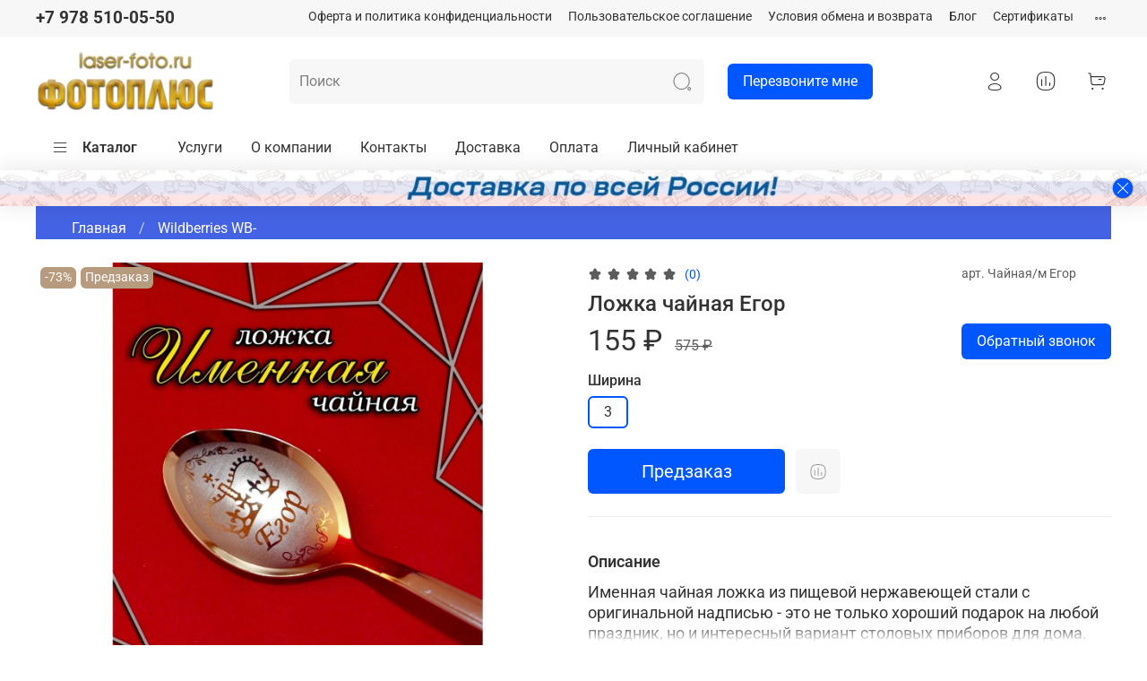

--- FILE ---
content_type: text/html; charset=utf-8
request_url: https://laser-foto.ru/product/lozhka-chaynaya-egor
body_size: 53209
content:
<!DOCTYPE html>
<html
  style="
    --color-btn-bg:#0057ff;
--color-btn-bg-is-dark:true;
--bg:#FFFFFF;
--bg-is-dark:false;

--color-text: var(--color-text-dark);
--color-text-minor-shade: var(--color-text-dark-minor-shade);
--color-text-major-shade: var(--color-text-dark-major-shade);
--color-text-half-shade: var(--color-text-dark-half-shade);

--color-notice-warning-is-dark:false;
--color-notice-success-is-dark:true;
--color-notice-error-is-dark:false;
--color-notice-info-is-dark:true;
--color-form-controls-bg:var(--bg);
--color-form-controls-bg-disabled:var(--bg-minor-shade);
--color-form-controls-border-color:var(--bg-half-shade);
--color-form-controls-color:var(--color-text);
--is-editor:false;


  "
  >
  <head><meta data-config="{&quot;product_id&quot;:382910837}" name="page-config" content="" /><meta data-config="{&quot;money_with_currency_format&quot;:{&quot;delimiter&quot;:&quot; &quot;,&quot;separator&quot;:&quot;.&quot;,&quot;format&quot;:&quot;%n %u&quot;,&quot;unit&quot;:&quot;₽&quot;,&quot;show_price_without_cents&quot;:1},&quot;currency_code&quot;:&quot;RUR&quot;,&quot;currency_iso_code&quot;:&quot;RUB&quot;,&quot;default_currency&quot;:{&quot;title&quot;:&quot;Российский рубль&quot;,&quot;code&quot;:&quot;RUR&quot;,&quot;rate&quot;:1.0,&quot;format_string&quot;:&quot;%n %u&quot;,&quot;unit&quot;:&quot;₽&quot;,&quot;price_separator&quot;:&quot;&quot;,&quot;is_default&quot;:true,&quot;price_delimiter&quot;:&quot;&quot;,&quot;show_price_with_delimiter&quot;:true,&quot;show_price_without_cents&quot;:true},&quot;facebook&quot;:{&quot;pixelActive&quot;:false,&quot;currency_code&quot;:&quot;RUB&quot;,&quot;use_variants&quot;:null},&quot;vk&quot;:{&quot;pixel_active&quot;:null,&quot;price_list_id&quot;:null},&quot;new_ya_metrika&quot;:true,&quot;ecommerce_data_container&quot;:&quot;dataLayer&quot;,&quot;common_js_version&quot;:null,&quot;vue_ui_version&quot;:null,&quot;feedback_captcha_enabled&quot;:true,&quot;account_id&quot;:1150539,&quot;hide_items_out_of_stock&quot;:false,&quot;forbid_order_over_existing&quot;:true,&quot;minimum_items_price&quot;:500,&quot;enable_comparison&quot;:true,&quot;locale&quot;:&quot;ru&quot;,&quot;client_group&quot;:null,&quot;consent_to_personal_data&quot;:{&quot;active&quot;:true,&quot;obligatory&quot;:true,&quot;description&quot;:&quot;\u003cp style=\&quot;text-align: center;\&quot;\u003e\u003cspan style=\&quot;font-size: 8pt;\&quot;\u003eЯ ознакомлен и согласен с условиями \u003ca href=\&quot;/page/oferta\&quot; target=\&quot;blank\&quot;\u003eоферты и политики конфиденциальности\u003c/a\u003e.\u003c/span\u003e\u003c/p\u003e&quot;},&quot;recaptcha_key&quot;:&quot;6LfXhUEmAAAAAOGNQm5_a2Ach-HWlFKD3Sq7vfFj&quot;,&quot;recaptcha_key_v3&quot;:&quot;6LcZi0EmAAAAAPNov8uGBKSHCvBArp9oO15qAhXa&quot;,&quot;yandex_captcha_key&quot;:&quot;ysc1_ec1ApqrRlTZTXotpTnO8PmXe2ISPHxsd9MO3y0rye822b9d2&quot;,&quot;checkout_float_order_content_block&quot;:true,&quot;available_products_characteristics_ids&quot;:null,&quot;sber_id_app_id&quot;:&quot;5b5a3c11-72e5-4871-8649-4cdbab3ba9a4&quot;,&quot;theme_generation&quot;:4,&quot;quick_checkout_captcha_enabled&quot;:true,&quot;max_order_lines_count&quot;:500,&quot;sber_bnpl_min_amount&quot;:1000,&quot;sber_bnpl_max_amount&quot;:150000,&quot;counter_settings&quot;:{&quot;data_layer_name&quot;:&quot;dataLayer&quot;,&quot;new_counters_setup&quot;:false,&quot;add_to_cart_event&quot;:true,&quot;remove_from_cart_event&quot;:true,&quot;add_to_wishlist_event&quot;:true},&quot;site_setting&quot;:{&quot;show_cart_button&quot;:true,&quot;show_service_button&quot;:false,&quot;show_marketplace_button&quot;:false,&quot;show_quick_checkout_button&quot;:false},&quot;warehouses&quot;:[{&quot;id&quot;:4125871,&quot;title&quot;:&quot;Основной склад&quot;,&quot;array_index&quot;:0},{&quot;id&quot;:4139798,&quot;title&quot;:&quot;Фото+ (Ozon)&quot;,&quot;array_index&quot;:1}],&quot;captcha_type&quot;:&quot;google&quot;,&quot;human_readable_urls&quot;:false}" name="shop-config" content="" /><meta name='js-evnvironment' content='production' /><meta name='default-locale' content='ru' /><meta name='insales-redefined-api-methods' content="[]" /><script type="text/javascript" src="https://static.insales-cdn.com/assets/static-versioned/v3.72/static/libs/lodash/4.17.21/lodash.min.js"></script>
<!--InsalesCounter -->
<script type="text/javascript">
(function() {
  if (typeof window.__insalesCounterId !== 'undefined') {
    return;
  }

  try {
    Object.defineProperty(window, '__insalesCounterId', {
      value: 1150539,
      writable: true,
      configurable: true
    });
  } catch (e) {
    console.error('InsalesCounter: Failed to define property, using fallback:', e);
    window.__insalesCounterId = 1150539;
  }

  if (typeof window.__insalesCounterId === 'undefined') {
    console.error('InsalesCounter: Failed to set counter ID');
    return;
  }

  let script = document.createElement('script');
  script.async = true;
  script.src = '/javascripts/insales_counter.js?7';
  let firstScript = document.getElementsByTagName('script')[0];
  firstScript.parentNode.insertBefore(script, firstScript);
})();
</script>
<!-- /InsalesCounter -->

    <!-- meta -->
<meta charset="UTF-8" /><title>Ложка чайная Егор – купить за 155 ₽ | Laser-foto.ru Именные подарки. Сувениры. Всё для вашего бизнесаLaser-foto.ru</title><meta name="description" content="Ложка чайная Егор ⭐️ Цена - 155 ₽ 🚚 Быстрая доставка. Описание, характеристики, отзывы. Смотрите все товары в разделе «Wildberries WB-». 
">
<meta data-config="{&quot;static-versioned&quot;: &quot;1.38&quot;}" name="theme-meta-data" content="">
<meta name="robots" content="index,follow" />
<meta http-equiv="X-UA-Compatible" content="IE=edge,chrome=1" />
<meta name="viewport" content="width=device-width, initial-scale=1.0" />
<meta name="SKYPE_TOOLBAR" content="SKYPE_TOOLBAR_PARSER_COMPATIBLE" />
<meta name="format-detection" content="telephone=no">

<!-- canonical url--><link rel="canonical" href="https://laser-foto.ru/product/lozhka-chaynaya-egor"/>


<!-- rss feed-->
    <meta property="og:title" content="Ложка чайная Егор" />
    <meta property="og:type" content="website" />
    <meta property="og:url" content="https://laser-foto.ru/product/lozhka-chaynaya-egor" />

    
      <meta property="og:image" content="https://static.insales-cdn.com/images/products/1/3539/719637971/1.jpg" />
    





<!-- icons-->
<link rel="icon" type="image/png" sizes="16x16" href="https://static.insales-cdn.com/assets/1/3508/2657716/1691482907/favicon.png" /><style media="screen">
  @supports (content-visibility: hidden) {
    body:not(.settings_loaded) {
      content-visibility: hidden;
    }
  }
  @supports not (content-visibility: hidden) {
    body:not(.settings_loaded) {
      visibility: hidden;
    }
  }
</style>

  <meta name='product-id' content='382910837' />
</head>
  <body data-multi-lang="false">
    <noscript>
<div class="njs-alert-overlay">
  <div class="njs-alert-wrapper">
    <div class="njs-alert">
      <p>Включите в вашем браузере JavaScript!</p>
    </div>
  </div>
</div>
</noscript>

    <div class="page_layout page_layout-clear ">
      <header>
      
        <div
  class="layout widget-type_widget_v4_header_5_f24f4ad7c90ff8a3d55a11605ad1c6b2"
  style="--logo-img:'https://static.insales-cdn.com/files/1/2898/21359442/original/__лтг.png'; --logo-max-width:300px; --bage-bg:#FFFFFF; --bage-bg-is-light:true; --bage-bg-minor-shade:#f7f7f7; --bage-bg-minor-shade-is-light:true; --bage-bg-major-shade:#ededed; --bage-bg-major-shade-is-light:true; --bage-bg-half-shade:#808080; --bage-bg-half-shade-is-dark:true; --hide-language:false; --hide-compare:false; --hide-personal:false; --hide-favorite:false; --color-active-link:#13505A; --color-active-link-is-dark:true; --color-active-link-minor-shade:#1a6d7a; --color-active-link-minor-shade-is-dark:true; --color-active-link-major-shade:#218b9b; --color-active-link-major-shade-is-dark:true; --color-active-link-half-shade:#59cadc; --color-active-link-half-shade-is-dark:true; --menu-grid-list-min-width:200px; --subcollections-items-limit:3; --menu-grid-list-row-gap:3rem; --menu-grid-list-column-gap:3rem; --menu-img-ratio:1; --img-border-radius:6px; --hide-menu-photo:true; --bg-bottom:#FFFFFF; --bg-bottom-is-light:true; --bg-bottom-minor-shade:#f7f7f7; --bg-bottom-minor-shade-is-light:true; --bg-bottom-major-shade:#ededed; --bg-bottom-major-shade-is-light:true; --bg-bottom-half-shade:#808080; --bg-bottom-half-shade-is-dark:true; --header-wide-bg:true; --header-top-pt:0.5vw; --header-top-pb:0.5vw; --header-main-pt:1vw; --header-main-pb:1vw; --header-wide-content:false; --hide-desktop:false; --hide-mobile:false;"
  data-widget-drop-item-id="43225361"
  
  >
  <div class="layout__content">
    






<div class="header header_no-languages" >
  <div class="header__mobile-head">
    <div class="header__mobile-head-content">
      <button type="button" class="button button_size-l header__hide-mobile-menu-btn js-hide-mobile-menu">
        <span class="icon icon-times"></span>
      </button>

      
    </div>
  </div>

  <div class="header__content">
    <div class="header-part-top">
      <div class="header-part-top__inner">
        <div class="header__area-menu">
          <div class="header__menu-title">
            Информация
          </div>
          <ul class="header__menu js-cut-list" data-navigation data-menu-handle="footer-menu">
            
            <li class="header__menu-item" data-navigation-item data-menu-item-id="14312269">
              <div class="header__menu-controls">
                <a href="/page/oferta" class="header__menu-link" data-navigation-link="/page/oferta">
                  Оферта и политика конфиденциальности
                </a>
              </div>
            </li>
            
            <li class="header__menu-item" data-navigation-item data-menu-item-id="14312270">
              <div class="header__menu-controls">
                <a href="/page/agreement" class="header__menu-link" data-navigation-link="/page/agreement">
                  Пользовательское соглашение
                </a>
              </div>
            </li>
            
            <li class="header__menu-item" data-navigation-item data-menu-item-id="14312271">
              <div class="header__menu-controls">
                <a href="/page/exchange" class="header__menu-link" data-navigation-link="/page/exchange">
                  Условия обмена и возврата
                </a>
              </div>
            </li>
            
            <li class="header__menu-item" data-navigation-item data-menu-item-id="14312272">
              <div class="header__menu-controls">
                <a href="/blogs/blog" class="header__menu-link" data-navigation-link="/blogs/blog">
                  Блог
                </a>
              </div>
            </li>
            
            <li class="header__menu-item" data-navigation-item data-menu-item-id="15912741">
              <div class="header__menu-controls">
                <a href="/page/sertifikaty" class="header__menu-link" data-navigation-link="/page/sertifikaty">
                  Сертификаты
                </a>
              </div>
            </li>
            
            <li class="header__menu-item" data-navigation-item data-menu-item-id="14312273">
              <div class="header__menu-controls">
                <a href="/page/feedback" class="header__menu-link" data-navigation-link="/page/feedback">
                  Обратная связь
                </a>
              </div>
            </li>
            
            <li class="header__menu-item" data-navigation-item data-menu-item-id="15808921">
              <div class="header__menu-controls">
                <a href="/page/voprosy-i-otvety" class="header__menu-link" data-navigation-link="/page/voprosy-i-otvety">
                  FAQ
                </a>
              </div>
            </li>
            
          </ul>
        </div>

        <div class="header__area-text">
          
        </div>

        <div class="header__area-contacts">
          

<div class="header__phone">
  <a class="header__phone-value"
    href="tel:+79785100550">+7 978 510-05-50</a>
</div>



        </div>


        


      </div>
    </div>

    <div class="header-part-main">
      <div class="header-part-main__inner">
        <div class="header__area-logo">
          
  
    
      <a href=" / " class="header__logo">
        <picture>
            <source srcset="https://static.insales-cdn.com/r/_2N8lFIzkUo/rs:fit:200:200:1/q:100/plain/files/1/2898/21359442/original/__%D0%BB%D1%82%D0%B3.png@webp" type="image/webp">
            <img src="https://static.insales-cdn.com/files/1/2898/21359442/original/__лтг.png" alt="Laser-foto.ru Именные подарки. Сувениры. Всё для вашего бизнеса" title="Laser-foto.ru Именные подарки. Сувениры. Всё для вашего бизнеса" />
        </picture>
      </a>
    
  

        </div>

        <div class="header__area-search">
          <div class="header__search">
            <form action="/search" method="get" class="header__search-form">
              <input type="text" autocomplete="off" class="form-control form-control_size-l header__search-field"
                name="q" value="" placeholder="Поиск" />
              <button type="submit" class="button button_size-l header__search-btn">
                <span class="icon icon-search"></span>
              </button>
              <input type="hidden" name="lang" value="ru">
            </form>
            <button type="button" class="button button_size-l header__search-mobile-btn js-show-mobile-search">
              <span class="icon icon-search _show"></span>
              <span class="icon icon-times _hide"></span>
            </button>
          </div>
        </div>
        <div class="callback">
        <button data-show-feedback-modal="" class="button">Перезвоните мне<span class="flare"></span></button>
        </div>
        <div class="header__area-controls">
          
          <a href="/client_account/orders" class="header__control-btn header__cabinet">
            <span class="icon icon-user"></span>
          </a>
          

          
          
          <a href="/compares" class="header__control-btn header__compare compare-empty" data-compare-counter-btn>
            <span class="icon icon-compare">
              <span class="header__control-bage" data-compare-counter>0</span>
            </span>
          </a>
          
          

          

          <a href="/cart_items" class="header__control-btn header__cart" data-bage-count="0">
            <span class="icon icon-cart">
              <span class="header__control-bage" data-cart-positions-count></span>
            </span>
            <span class="header__control-text" data-cart-total-price></span>
          </a>
        </div>
      </div>

      
      

      

      <div class="header__collections">
        <div class="header__collections-content">
          <div class="header__collections-head">Каталог</div>

          
          <ul class="grid-list header__collections-menu" data-navigation
            data-subcollections-items-limit=3>
            
            
            

            <li class="header__collections-item is-level-1" data-navigation-item>
              

              <div class="header__collections-controls">
                
                

                
                <a href="/collection/fotoramki-2" class="header__collections-link"
                  data-navigation-link="/collection/fotoramki-2">
                  Фоторамки
                </a>

                
                <button class="header__collections-show-submenu-btn js-show-mobile-submenu" type="button">
                  <span class="icon icon-angle-down"></span>
                </button>
                
              </div>

              
              <ul class="header__collections-submenu" data-navigation-submenu>
                
                <li class="header__collections-item "
                  data-navigation-item>
                  <div class="header__collections-controls">
                    <a href="/collection/fotoramki" class="header__collections-link"
                      data-navigation-link="/collection/fotoramki">
                      Мультирамки
                    </a>
                  </div>
                </li>
                
                <li class="header__collections-item "
                  data-navigation-item>
                  <div class="header__collections-controls">
                    <a href="/collection/ramki-s-printom" class="header__collections-link"
                      data-navigation-link="/collection/ramki-s-printom">
                      Рамки с принтом
                    </a>
                  </div>
                </li>
                
                <li class="header__collections-item "
                  data-navigation-item>
                  <div class="header__collections-controls">
                    <a href="/collection/fotoramki-standart" class="header__collections-link"
                      data-navigation-link="/collection/fotoramki-standart">
                      Фоторамки стандарт
                    </a>
                  </div>
                </li>
                
              </ul>
              <div
                class="header__collections-show-more ">
                <span class="button-link header__collections-show-more-link js-show-more-subcollections">
                  <span class="header__collections-show-more-text-show">Показать все</span>
                  <span class="header__collections-show-more-text-hide">Скрыть</span>
                  <span class="icon icon-angle-down"></span>
                </span>
              </div>
              
            </li>
            
            

            <li class="header__collections-item is-level-1" data-navigation-item>
              

              <div class="header__collections-controls">
                
                

                
                <a href="/collection/zagotovki-dlya-beydzhey-i-aksessuary" class="header__collections-link"
                  data-navigation-link="/collection/zagotovki-dlya-beydzhey-i-aksessuary">
                  Заготовки для бейджей
                </a>

                
              </div>

              
            </li>
            
            

            <li class="header__collections-item is-level-1" data-navigation-item>
              

              <div class="header__collections-controls">
                
                

                
                <a href="/collection/nozhimultituly" class="header__collections-link"
                  data-navigation-link="/collection/nozhimultituly">
                  Ножи, мультитулы
                </a>

                
                <button class="header__collections-show-submenu-btn js-show-mobile-submenu" type="button">
                  <span class="icon icon-angle-down"></span>
                </button>
                
              </div>

              
              <ul class="header__collections-submenu" data-navigation-submenu>
                
                <li class="header__collections-item "
                  data-navigation-item>
                  <div class="header__collections-controls">
                    <a href="/collection/multituly-ganzo" class="header__collections-link"
                      data-navigation-link="/collection/multituly-ganzo">
                      Мультитулы Ganzo
                    </a>
                  </div>
                </li>
                
                <li class="header__collections-item "
                  data-navigation-item>
                  <div class="header__collections-controls">
                    <a href="/collection/nozhi-victorinox" class="header__collections-link"
                      data-navigation-link="/collection/nozhi-victorinox">
                      Ножи Victorinox
                    </a>
                  </div>
                </li>
                
                <li class="header__collections-item "
                  data-navigation-item>
                  <div class="header__collections-controls">
                    <a href="/collection/nozhi-ganzo" class="header__collections-link"
                      data-navigation-link="/collection/nozhi-ganzo">
                      Ножи Ganzo
                    </a>
                  </div>
                </li>
                
                <li class="header__collections-item is-hide"
                  data-navigation-item>
                  <div class="header__collections-controls">
                    <a href="/collection/nozhi-opinel" class="header__collections-link"
                      data-navigation-link="/collection/nozhi-opinel">
                      Ножи Opinel
                    </a>
                  </div>
                </li>
                
                <li class="header__collections-item is-hide"
                  data-navigation-item>
                  <div class="header__collections-controls">
                    <a href="/collection/nozhi-morakniv" class="header__collections-link"
                      data-navigation-link="/collection/nozhi-morakniv">
                      Ножи Morakniv
                    </a>
                  </div>
                </li>
                
                <li class="header__collections-item is-hide"
                  data-navigation-item>
                  <div class="header__collections-controls">
                    <a href="/collection/nozhi-cold-steel" class="header__collections-link"
                      data-navigation-link="/collection/nozhi-cold-steel">
                      Ножи COLD STEEL
                    </a>
                  </div>
                </li>
                
              </ul>
              <div
                class="header__collections-show-more is-show">
                <span class="button-link header__collections-show-more-link js-show-more-subcollections">
                  <span class="header__collections-show-more-text-show">Показать все</span>
                  <span class="header__collections-show-more-text-hide">Скрыть</span>
                  <span class="icon icon-angle-down"></span>
                </span>
              </div>
              
            </li>
            
            

            <li class="header__collections-item is-level-1" data-navigation-item>
              

              <div class="header__collections-controls">
                
                

                
                <a href="/collection/tovary-pod-nanesenie" class="header__collections-link"
                  data-navigation-link="/collection/tovary-pod-nanesenie">
                  Товары под нанесение
                </a>

                
                <button class="header__collections-show-submenu-btn js-show-mobile-submenu" type="button">
                  <span class="icon icon-angle-down"></span>
                </button>
                
              </div>

              
              <ul class="header__collections-submenu" data-navigation-submenu>
                
                <li class="header__collections-item "
                  data-navigation-item>
                  <div class="header__collections-controls">
                    <a href="/collection/ruchki-dlya-gravirovki" class="header__collections-link"
                      data-navigation-link="/collection/ruchki-dlya-gravirovki">
                      Ручки металл
                    </a>
                  </div>
                </li>
                
                <li class="header__collections-item "
                  data-navigation-item>
                  <div class="header__collections-controls">
                    <a href="/collection/ruchki-dlya-uf-pechati" class="header__collections-link"
                      data-navigation-link="/collection/ruchki-dlya-uf-pechati">
                      Ручки пластик
                    </a>
                  </div>
                </li>
                
                <li class="header__collections-item "
                  data-navigation-item>
                  <div class="header__collections-controls">
                    <a href="/collection/ezhednevniki" class="header__collections-link"
                      data-navigation-link="/collection/ezhednevniki">
                      Ежедневники
                    </a>
                  </div>
                </li>
                
                <li class="header__collections-item is-hide"
                  data-navigation-item>
                  <div class="header__collections-controls">
                    <a href="/collection/fleshki" class="header__collections-link"
                      data-navigation-link="/collection/fleshki">
                      Флешки
                    </a>
                  </div>
                </li>
                
              </ul>
              <div
                class="header__collections-show-more is-show">
                <span class="button-link header__collections-show-more-link js-show-more-subcollections">
                  <span class="header__collections-show-more-text-show">Показать все</span>
                  <span class="header__collections-show-more-text-hide">Скрыть</span>
                  <span class="icon icon-angle-down"></span>
                </span>
              </div>
              
            </li>
            
            

            <li class="header__collections-item is-level-1" data-navigation-item>
              

              <div class="header__collections-controls">
                
                

                
                <a href="/collection/schetnitsy" class="header__collections-link"
                  data-navigation-link="/collection/schetnitsy">
                  Счетницы
                </a>

                
              </div>

              
            </li>
            
            

            <li class="header__collections-item is-level-1" data-navigation-item>
              

              <div class="header__collections-controls">
                
                

                
                <a href="/collection/papki-i-planshety-pod-menyu" class="header__collections-link"
                  data-navigation-link="/collection/papki-i-planshety-pod-menyu">
                  Папки и планшеты под меню
                </a>

                
              </div>

              
            </li>
            
            

            <li class="header__collections-item is-level-1" data-navigation-item>
              

              <div class="header__collections-controls">
                
                

                
                <a href="/collection/imennaya-produktsiya" class="header__collections-link"
                  data-navigation-link="/collection/imennaya-produktsiya">
                  Именная продукция
                </a>

                
                <button class="header__collections-show-submenu-btn js-show-mobile-submenu" type="button">
                  <span class="icon icon-angle-down"></span>
                </button>
                
              </div>

              
              <ul class="header__collections-submenu" data-navigation-submenu>
                
                <li class="header__collections-item "
                  data-navigation-item>
                  <div class="header__collections-controls">
                    <a href="/collection/imennye-lozhki" class="header__collections-link"
                      data-navigation-link="/collection/imennye-lozhki">
                      Именные ложки
                    </a>
                  </div>
                </li>
                
                <li class="header__collections-item "
                  data-navigation-item>
                  <div class="header__collections-controls">
                    <a href="/collection/imennye-fleshki" class="header__collections-link"
                      data-navigation-link="/collection/imennye-fleshki">
                      Именные флешки
                    </a>
                  </div>
                </li>
                
                <li class="header__collections-item "
                  data-navigation-item>
                  <div class="header__collections-controls">
                    <a href="/collection/imennye-ezhednevniki" class="header__collections-link"
                      data-navigation-link="/collection/imennye-ezhednevniki">
                      Именные ежедневники
                    </a>
                  </div>
                </li>
                
                <li class="header__collections-item is-hide"
                  data-navigation-item>
                  <div class="header__collections-controls">
                    <a href="/collection/imennye-ruchki" class="header__collections-link"
                      data-navigation-link="/collection/imennye-ruchki">
                      Именные ручки
                    </a>
                  </div>
                </li>
                
                <li class="header__collections-item is-hide"
                  data-navigation-item>
                  <div class="header__collections-controls">
                    <a href="/collection/imennye-lineyki" class="header__collections-link"
                      data-navigation-link="/collection/imennye-lineyki">
                      Именные линейки
                    </a>
                  </div>
                </li>
                
                <li class="header__collections-item is-hide"
                  data-navigation-item>
                  <div class="header__collections-controls">
                    <a href="/collection/imennye-kruzhki" class="header__collections-link"
                      data-navigation-link="/collection/imennye-kruzhki">
                      Именные кружки
                    </a>
                  </div>
                </li>
                
                <li class="header__collections-item is-hide"
                  data-navigation-item>
                  <div class="header__collections-controls">
                    <a href="/collection/imennye-zazhigalki" class="header__collections-link"
                      data-navigation-link="/collection/imennye-zazhigalki">
                      Именные зажигалки
                    </a>
                  </div>
                </li>
                
                <li class="header__collections-item is-hide"
                  data-navigation-item>
                  <div class="header__collections-controls">
                    <a href="/collection/imennye-brelki" class="header__collections-link"
                      data-navigation-link="/collection/imennye-brelki">
                      Именные брелки
                    </a>
                  </div>
                </li>
                
                <li class="header__collections-item is-hide"
                  data-navigation-item>
                  <div class="header__collections-controls">
                    <a href="/collection/imennye-nabory" class="header__collections-link"
                      data-navigation-link="/collection/imennye-nabory">
                      Именные наборы
                    </a>
                  </div>
                </li>
                
                <li class="header__collections-item is-hide"
                  data-navigation-item>
                  <div class="header__collections-controls">
                    <a href="/collection/armeyskie-zhetony" class="header__collections-link"
                      data-navigation-link="/collection/armeyskie-zhetony">
                      Стальные жетоны
                    </a>
                  </div>
                </li>
                
                <li class="header__collections-item is-hide"
                  data-navigation-item>
                  <div class="header__collections-controls">
                    <a href="/collection/adresniki-dlya-zhivotnyh" class="header__collections-link"
                      data-navigation-link="/collection/adresniki-dlya-zhivotnyh">
                      Адресники для животных
                    </a>
                  </div>
                </li>
                
              </ul>
              <div
                class="header__collections-show-more is-show">
                <span class="button-link header__collections-show-more-link js-show-more-subcollections">
                  <span class="header__collections-show-more-text-show">Показать все</span>
                  <span class="header__collections-show-more-text-hide">Скрыть</span>
                  <span class="icon icon-angle-down"></span>
                </span>
              </div>
              
            </li>
            
            

            <li class="header__collections-item is-level-1" data-navigation-item>
              

              <div class="header__collections-controls">
                
                

                
                <a href="/collection/nomerki" class="header__collections-link"
                  data-navigation-link="/collection/nomerki">
                  Номерки
                </a>

                
                <button class="header__collections-show-submenu-btn js-show-mobile-submenu" type="button">
                  <span class="icon icon-angle-down"></span>
                </button>
                
              </div>

              
              <ul class="header__collections-submenu" data-navigation-submenu>
                
                <li class="header__collections-item "
                  data-navigation-item>
                  <div class="header__collections-controls">
                    <a href="/collection/nomerki-dlya-gardebora" class="header__collections-link"
                      data-navigation-link="/collection/nomerki-dlya-gardebora">
                      Номерки для гардероба
                    </a>
                  </div>
                </li>
                
                <li class="header__collections-item "
                  data-navigation-item>
                  <div class="header__collections-controls">
                    <a href="/collection/numeratsiya" class="header__collections-link"
                      data-navigation-link="/collection/numeratsiya">
                      Нумерация
                    </a>
                  </div>
                </li>
                
                <li class="header__collections-item "
                  data-navigation-item>
                  <div class="header__collections-controls">
                    <a href="/collection/nomerki-na-klyuchi" class="header__collections-link"
                      data-navigation-link="/collection/nomerki-na-klyuchi">
                      Номерки на ключи
                    </a>
                  </div>
                </li>
                
                <li class="header__collections-item is-hide"
                  data-navigation-item>
                  <div class="header__collections-controls">
                    <a href="/collection/nomerki-na-dver" class="header__collections-link"
                      data-navigation-link="/collection/nomerki-na-dver">
                      Номерки на дверь
                    </a>
                  </div>
                </li>
                
              </ul>
              <div
                class="header__collections-show-more is-show">
                <span class="button-link header__collections-show-more-link js-show-more-subcollections">
                  <span class="header__collections-show-more-text-show">Показать все</span>
                  <span class="header__collections-show-more-text-hide">Скрыть</span>
                  <span class="icon icon-angle-down"></span>
                </span>
              </div>
              
            </li>
            
            

            <li class="header__collections-item is-level-1" data-navigation-item>
              

              <div class="header__collections-controls">
                
                

                
                <a href="/collection/informatsionnye-tablichki" class="header__collections-link"
                  data-navigation-link="/collection/informatsionnye-tablichki">
                  Таблички
                </a>

                
                <button class="header__collections-show-submenu-btn js-show-mobile-submenu" type="button">
                  <span class="icon icon-angle-down"></span>
                </button>
                
              </div>

              
              <ul class="header__collections-submenu" data-navigation-submenu>
                
                <li class="header__collections-item "
                  data-navigation-item>
                  <div class="header__collections-controls">
                    <a href="/collection/tablichki-na-stol" class="header__collections-link"
                      data-navigation-link="/collection/tablichki-na-stol">
                      Таблички на стол
                    </a>
                  </div>
                </li>
                
                <li class="header__collections-item "
                  data-navigation-item>
                  <div class="header__collections-controls">
                    <a href="/collection/tablichki-tualet" class="header__collections-link"
                      data-navigation-link="/collection/tablichki-tualet">
                      Таблички туалет
                    </a>
                  </div>
                </li>
                
                <li class="header__collections-item "
                  data-navigation-item>
                  <div class="header__collections-controls">
                    <a href="/collection/informatsionnye-tablichki-2" class="header__collections-link"
                      data-navigation-link="/collection/informatsionnye-tablichki-2">
                      Информационные таблички
                    </a>
                  </div>
                </li>
                
              </ul>
              <div
                class="header__collections-show-more ">
                <span class="button-link header__collections-show-more-link js-show-more-subcollections">
                  <span class="header__collections-show-more-text-show">Показать все</span>
                  <span class="header__collections-show-more-text-hide">Скрыть</span>
                  <span class="icon icon-angle-down"></span>
                </span>
              </div>
              
            </li>
            
            

            <li class="header__collections-item is-level-1" data-navigation-item>
              

              <div class="header__collections-controls">
                
                

                
                <a href="/collection/suveniry" class="header__collections-link"
                  data-navigation-link="/collection/suveniry">
                  Сувениры
                </a>

                
                <button class="header__collections-show-submenu-btn js-show-mobile-submenu" type="button">
                  <span class="icon icon-angle-down"></span>
                </button>
                
              </div>

              
              <ul class="header__collections-submenu" data-navigation-submenu>
                
                <li class="header__collections-item "
                  data-navigation-item>
                  <div class="header__collections-controls">
                    <a href="/collection/svadebnye-zamki-2" class="header__collections-link"
                      data-navigation-link="/collection/svadebnye-zamki-2">
                      Свадебные замки
                    </a>
                  </div>
                </li>
                
                <li class="header__collections-item "
                  data-navigation-item>
                  <div class="header__collections-controls">
                    <a href="/collection/magnity" class="header__collections-link"
                      data-navigation-link="/collection/magnity">
                      Магниты
                    </a>
                  </div>
                </li>
                
              </ul>
              <div
                class="header__collections-show-more ">
                <span class="button-link header__collections-show-more-link js-show-more-subcollections">
                  <span class="header__collections-show-more-text-show">Показать все</span>
                  <span class="header__collections-show-more-text-hide">Скрыть</span>
                  <span class="icon icon-angle-down"></span>
                </span>
              </div>
              
            </li>
            
            

            <li class="header__collections-item is-level-1" data-navigation-item>
              

              <div class="header__collections-controls">
                
                

                
                <a href="/collection/podarki" class="header__collections-link"
                  data-navigation-link="/collection/podarki">
                  Подарки
                </a>

                
                <button class="header__collections-show-submenu-btn js-show-mobile-submenu" type="button">
                  <span class="icon icon-angle-down"></span>
                </button>
                
              </div>

              
              <ul class="header__collections-submenu" data-navigation-submenu>
                
                <li class="header__collections-item "
                  data-navigation-item>
                  <div class="header__collections-controls">
                    <a href="/collection/bokaly-s-gravirovkoy" class="header__collections-link"
                      data-navigation-link="/collection/bokaly-s-gravirovkoy">
                      Бокалы Кружки
                    </a>
                  </div>
                </li>
                
                <li class="header__collections-item "
                  data-navigation-item>
                  <div class="header__collections-controls">
                    <a href="/collection/ruchki-s-gravirovkoy" class="header__collections-link"
                      data-navigation-link="/collection/ruchki-s-gravirovkoy">
                      Ручки с надписями
                    </a>
                  </div>
                </li>
                
                <li class="header__collections-item "
                  data-navigation-item>
                  <div class="header__collections-controls">
                    <a href="/collection/podarochnye-nabory-2" class="header__collections-link"
                      data-navigation-link="/collection/podarochnye-nabory-2">
                      Флешки с нанесением
                    </a>
                  </div>
                </li>
                
                <li class="header__collections-item is-hide"
                  data-navigation-item>
                  <div class="header__collections-controls">
                    <a href="/collection/parnye-braslety" class="header__collections-link"
                      data-navigation-link="/collection/parnye-braslety">
                      Кожаные браслеты
                    </a>
                  </div>
                </li>
                
                <li class="header__collections-item is-hide"
                  data-navigation-item>
                  <div class="header__collections-controls">
                    <a href="/collection/oblozhki-na-pasport" class="header__collections-link"
                      data-navigation-link="/collection/oblozhki-na-pasport">
                      Обложки на паспорт
                    </a>
                  </div>
                </li>
                
                <li class="header__collections-item is-hide"
                  data-navigation-item>
                  <div class="header__collections-controls">
                    <a href="/collection/flyagi-i-termokruzhki" class="header__collections-link"
                      data-navigation-link="/collection/flyagi-i-termokruzhki">
                      Фляги и термокружки
                    </a>
                  </div>
                </li>
                
                <li class="header__collections-item is-hide"
                  data-navigation-item>
                  <div class="header__collections-controls">
                    <a href="/collection/konvert-dlya-deneg" class="header__collections-link"
                      data-navigation-link="/collection/konvert-dlya-deneg">
                      Купюрницы
                    </a>
                  </div>
                </li>
                
                <li class="header__collections-item is-hide"
                  data-navigation-item>
                  <div class="header__collections-controls">
                    <a href="/collection/brelki-zhetony" class="header__collections-link"
                      data-navigation-link="/collection/brelki-zhetony">
                      Брелки, жетоны
                    </a>
                  </div>
                </li>
                
                <li class="header__collections-item is-hide"
                  data-navigation-item>
                  <div class="header__collections-controls">
                    <a href="/collection/pravila-doma" class="header__collections-link"
                      data-navigation-link="/collection/pravila-doma">
                      Правила дома
                    </a>
                  </div>
                </li>
                
                <li class="header__collections-item is-hide"
                  data-navigation-item>
                  <div class="header__collections-controls">
                    <a href="/collection/kopilka-dlya-vinnyh-probok" class="header__collections-link"
                      data-navigation-link="/collection/kopilka-dlya-vinnyh-probok">
                      Копилки
                    </a>
                  </div>
                </li>
                
                <li class="header__collections-item is-hide"
                  data-navigation-item>
                  <div class="header__collections-controls">
                    <a href="/collection/klyuchnitsy-nastennye" class="header__collections-link"
                      data-navigation-link="/collection/klyuchnitsy-nastennye">
                      Ключницы настенные
                    </a>
                  </div>
                </li>
                
                <li class="header__collections-item is-hide"
                  data-navigation-item>
                  <div class="header__collections-controls">
                    <a href="/collection/podstavki-dlya-telefona" class="header__collections-link"
                      data-navigation-link="/collection/podstavki-dlya-telefona">
                      Подставки для телефона
                    </a>
                  </div>
                </li>
                
                <li class="header__collections-item is-hide"
                  data-navigation-item>
                  <div class="header__collections-controls">
                    <a href="/collection/oblozhka-dlya-avtodokumentov" class="header__collections-link"
                      data-navigation-link="/collection/oblozhka-dlya-avtodokumentov">
                      Обложки и брелки с Госномером
                    </a>
                  </div>
                </li>
                
                <li class="header__collections-item is-hide"
                  data-navigation-item>
                  <div class="header__collections-controls">
                    <a href="/collection/zazhigalki" class="header__collections-link"
                      data-navigation-link="/collection/zazhigalki">
                      Зажигалки с принтом
                    </a>
                  </div>
                </li>
                
                <li class="header__collections-item is-hide"
                  data-navigation-item>
                  <div class="header__collections-controls">
                    <a href="/collection/ezhednevniki-s-printom" class="header__collections-link"
                      data-navigation-link="/collection/ezhednevniki-s-printom">
                      Ежедневники с принтом
                    </a>
                  </div>
                </li>
                
              </ul>
              <div
                class="header__collections-show-more is-show">
                <span class="button-link header__collections-show-more-link js-show-more-subcollections">
                  <span class="header__collections-show-more-text-show">Показать все</span>
                  <span class="header__collections-show-more-text-hide">Скрыть</span>
                  <span class="icon icon-angle-down"></span>
                </span>
              </div>
              
            </li>
            
            

            <li class="header__collections-item is-level-1" data-navigation-item>
              

              <div class="header__collections-controls">
                
                

                
                <a href="/collection/podarki-premium-klassa" class="header__collections-link"
                  data-navigation-link="/collection/podarki-premium-klassa">
                  Подарки премиум-класса
                </a>

                
                <button class="header__collections-show-submenu-btn js-show-mobile-submenu" type="button">
                  <span class="icon icon-angle-down"></span>
                </button>
                
              </div>

              
              <ul class="header__collections-submenu" data-navigation-submenu>
                
                <li class="header__collections-item "
                  data-navigation-item>
                  <div class="header__collections-controls">
                    <a href="/collection/zazhigalki-zippo-ssha" class="header__collections-link"
                      data-navigation-link="/collection/zazhigalki-zippo-ssha">
                      Зажигалки Zippo (США)
                    </a>
                  </div>
                </li>
                
                <li class="header__collections-item "
                  data-navigation-item>
                  <div class="header__collections-controls">
                    <a href="/collection/ruchki-parker" class="header__collections-link"
                      data-navigation-link="/collection/ruchki-parker">
                      Ручки Parker
                    </a>
                  </div>
                </li>
                
                <li class="header__collections-item "
                  data-navigation-item>
                  <div class="header__collections-controls">
                    <a href="/collection/ruchki-carandache" class="header__collections-link"
                      data-navigation-link="/collection/ruchki-carandache">
                      Ручки Caran d`Ache
                    </a>
                  </div>
                </li>
                
              </ul>
              <div
                class="header__collections-show-more ">
                <span class="button-link header__collections-show-more-link js-show-more-subcollections">
                  <span class="header__collections-show-more-text-show">Показать все</span>
                  <span class="header__collections-show-more-text-hide">Скрыть</span>
                  <span class="icon icon-angle-down"></span>
                </span>
              </div>
              
            </li>
            
            

            <li class="header__collections-item is-level-1" data-navigation-item>
              

              <div class="header__collections-controls">
                
                

                
                <a href="/collection/lenty-satinovie" class="header__collections-link"
                  data-navigation-link="/collection/lenty-satinovie">
                  Сатиновые ленты
                </a>

                
                <button class="header__collections-show-submenu-btn js-show-mobile-submenu" type="button">
                  <span class="icon icon-angle-down"></span>
                </button>
                
              </div>

              
              <ul class="header__collections-submenu" data-navigation-submenu>
                
                <li class="header__collections-item "
                  data-navigation-item>
                  <div class="header__collections-controls">
                    <a href="/collection/ritualnye-lenty" class="header__collections-link"
                      data-navigation-link="/collection/ritualnye-lenty">
                      Ритуальные ленты
                    </a>
                  </div>
                </li>
                
                <li class="header__collections-item "
                  data-navigation-item>
                  <div class="header__collections-controls">
                    <a href="/collection/vypusknye-lenty" class="header__collections-link"
                      data-navigation-link="/collection/vypusknye-lenty">
                      Выпускные ленты
                    </a>
                  </div>
                </li>
                
                <li class="header__collections-item "
                  data-navigation-item>
                  <div class="header__collections-controls">
                    <a href="/collection/neylonovye-termoetiketki" class="header__collections-link"
                      data-navigation-link="/collection/neylonovye-termoetiketki">
                      Нейлоновые термоэтикетки
                    </a>
                  </div>
                </li>
                
              </ul>
              <div
                class="header__collections-show-more ">
                <span class="button-link header__collections-show-more-link js-show-more-subcollections">
                  <span class="header__collections-show-more-text-show">Показать все</span>
                  <span class="header__collections-show-more-text-hide">Скрыть</span>
                  <span class="icon icon-angle-down"></span>
                </span>
              </div>
              
            </li>
            
            

            <li class="header__collections-item is-level-1" data-navigation-item>
              

              <div class="header__collections-controls">
                
                

                
                <a href="/collection/promo-tovary" class="header__collections-link"
                  data-navigation-link="/collection/promo-tovary">
                  Промо товары
                </a>

                
                <button class="header__collections-show-submenu-btn js-show-mobile-submenu" type="button">
                  <span class="icon icon-angle-down"></span>
                </button>
                
              </div>

              
              <ul class="header__collections-submenu" data-navigation-submenu>
                
                <li class="header__collections-item "
                  data-navigation-item>
                  <div class="header__collections-controls">
                    <a href="/collection/futbolki-s-naneseniem" class="header__collections-link"
                      data-navigation-link="/collection/futbolki-s-naneseniem">
                      Футболки с принтом
                    </a>
                  </div>
                </li>
                
                <li class="header__collections-item "
                  data-navigation-item>
                  <div class="header__collections-controls">
                    <a href="/collection/beysbolki-s-naneseniem" class="header__collections-link"
                      data-navigation-link="/collection/beysbolki-s-naneseniem">
                      Бейсболки с принтом
                    </a>
                  </div>
                </li>
                
                <li class="header__collections-item "
                  data-navigation-item>
                  <div class="header__collections-controls">
                    <a href="/collection/kruzhki-s-naneseniem" class="header__collections-link"
                      data-navigation-link="/collection/kruzhki-s-naneseniem">
                      Кружки с принтом
                    </a>
                  </div>
                </li>
                
                <li class="header__collections-item is-hide"
                  data-navigation-item>
                  <div class="header__collections-controls">
                    <a href="/collection/podushki-s-naneseniem" class="header__collections-link"
                      data-navigation-link="/collection/podushki-s-naneseniem">
                      Подушки с принтом
                    </a>
                  </div>
                </li>
                
              </ul>
              <div
                class="header__collections-show-more is-show">
                <span class="button-link header__collections-show-more-link js-show-more-subcollections">
                  <span class="header__collections-show-more-text-show">Показать все</span>
                  <span class="header__collections-show-more-text-hide">Скрыть</span>
                  <span class="icon icon-angle-down"></span>
                </span>
              </div>
              
            </li>
            
            

            <li class="header__collections-item is-level-1" data-navigation-item>
              

              <div class="header__collections-controls">
                
                

                
                <a href="/collection/derevyannye-korobochki" class="header__collections-link"
                  data-navigation-link="/collection/derevyannye-korobochki">
                  Деревянные  коробочки
                </a>

                
                <button class="header__collections-show-submenu-btn js-show-mobile-submenu" type="button">
                  <span class="icon icon-angle-down"></span>
                </button>
                
              </div>

              
              <ul class="header__collections-submenu" data-navigation-submenu>
                
                <li class="header__collections-item "
                  data-navigation-item>
                  <div class="header__collections-controls">
                    <a href="/collection/korobki-dlya-bokalov" class="header__collections-link"
                      data-navigation-link="/collection/korobki-dlya-bokalov">
                      Коробки для бокалов, стаканов
                    </a>
                  </div>
                </li>
                
                <li class="header__collections-item "
                  data-navigation-item>
                  <div class="header__collections-controls">
                    <a href="/collection/korobki-dlya-zhetonovfleshek" class="header__collections-link"
                      data-navigation-link="/collection/korobki-dlya-zhetonovfleshek">
                      Коробки для жетонов/флешек
                    </a>
                  </div>
                </li>
                
                <li class="header__collections-item "
                  data-navigation-item>
                  <div class="header__collections-controls">
                    <a href="/collection/futlyary-dlya-ruchek" class="header__collections-link"
                      data-navigation-link="/collection/futlyary-dlya-ruchek">
                      Футляры для ручек
                    </a>
                  </div>
                </li>
                
              </ul>
              <div
                class="header__collections-show-more ">
                <span class="button-link header__collections-show-more-link js-show-more-subcollections">
                  <span class="header__collections-show-more-text-show">Показать все</span>
                  <span class="header__collections-show-more-text-hide">Скрыть</span>
                  <span class="icon icon-angle-down"></span>
                </span>
              </div>
              
            </li>
            
            

            <li class="header__collections-item is-level-1" data-navigation-item>
              

              <div class="header__collections-controls">
                
                

                
                <a href="/collection/stolovye-pribory-s-gravirovkoy" class="header__collections-link"
                  data-navigation-link="/collection/stolovye-pribory-s-gravirovkoy">
                  Столовые приборы с гравировкой
                </a>

                
              </div>

              
            </li>
            
            

            <li class="header__collections-item is-level-1" data-navigation-item>
              

              <div class="header__collections-controls">
                
                

                
                <a href="/collection/new" class="header__collections-link"
                  data-navigation-link="/collection/new">
                  Штативы
                </a>

                
              </div>

              
            </li>
            
            

            <li class="header__collections-item is-level-1" data-navigation-item>
              

              <div class="header__collections-controls">
                
                

                
                <a href="/collection/aktsii" class="header__collections-link"
                  data-navigation-link="/collection/aktsii">
                  Акции
                </a>

                
              </div>

              
            </li>
            
            

            <li class="header__collections-item is-level-1" data-navigation-item>
              

              <div class="header__collections-controls">
                
                

                
                <a href="/collection/uslugi-2" class="header__collections-link"
                  data-navigation-link="/collection/uslugi-2">
                  Услуги
                </a>

                
                <button class="header__collections-show-submenu-btn js-show-mobile-submenu" type="button">
                  <span class="icon icon-angle-down"></span>
                </button>
                
              </div>

              
              <ul class="header__collections-submenu" data-navigation-submenu>
                
                <li class="header__collections-item "
                  data-navigation-item>
                  <div class="header__collections-controls">
                    <a href="/collection/beydzhiidentifikatory" class="header__collections-link"
                      data-navigation-link="/collection/beydzhiidentifikatory">
                      Бейджи
                    </a>
                  </div>
                </li>
                
                <li class="header__collections-item "
                  data-navigation-item>
                  <div class="header__collections-controls">
                    <a href="/collection/adresnye-tablichki" class="header__collections-link"
                      data-navigation-link="/collection/adresnye-tablichki">
                      Адресные таблички
                    </a>
                  </div>
                </li>
                
                <li class="header__collections-item "
                  data-navigation-item>
                  <div class="header__collections-controls">
                    <a href="/collection/shildy-metallicheskie" class="header__collections-link"
                      data-navigation-link="/collection/shildy-metallicheskie">
                      Шильды металлические
                    </a>
                  </div>
                </li>
                
                <li class="header__collections-item is-hide"
                  data-navigation-item>
                  <div class="header__collections-controls">
                    <a href="/collection/uslugi" class="header__collections-link"
                      data-navigation-link="/collection/uslugi">
                      Печати и штампы
                    </a>
                  </div>
                </li>
                
                <li class="header__collections-item is-hide"
                  data-navigation-item>
                  <div class="header__collections-controls">
                    <a href="/collection/ritualnye-tablichki" class="header__collections-link"
                      data-navigation-link="/collection/ritualnye-tablichki">
                      Ритуальные таблички
                    </a>
                  </div>
                </li>
                
                <li class="header__collections-item is-hide"
                  data-navigation-item>
                  <div class="header__collections-controls">
                    <a href="/collection/instametki" class="header__collections-link"
                      data-navigation-link="/collection/instametki">
                      Инстаметки
                    </a>
                  </div>
                </li>
                
                <li class="header__collections-item is-hide"
                  data-navigation-item>
                  <div class="header__collections-controls">
                    <a href="/collection/nagradnaya-produktsiya" class="header__collections-link"
                      data-navigation-link="/collection/nagradnaya-produktsiya">
                      Наградная продукция
                    </a>
                  </div>
                </li>
                
                <li class="header__collections-item is-hide"
                  data-navigation-item>
                  <div class="header__collections-controls">
                    <a href="/collection/hits" class="header__collections-link"
                      data-navigation-link="/collection/hits">
                      Лазерная гравировка и порезка
                    </a>
                  </div>
                </li>
                
              </ul>
              <div
                class="header__collections-show-more is-show">
                <span class="button-link header__collections-show-more-link js-show-more-subcollections">
                  <span class="header__collections-show-more-text-show">Показать все</span>
                  <span class="header__collections-show-more-text-hide">Скрыть</span>
                  <span class="icon icon-angle-down"></span>
                </span>
              </div>
              
            </li>
            
            

            <li class="header__collections-item is-level-1" data-navigation-item>
              

              <div class="header__collections-controls">
                
                

                
                <a href="/collection/wildberries-wb" class="header__collections-link"
                  data-navigation-link="/collection/wildberries-wb">
                  Wildberries WB-
                </a>

                
              </div>

              
            </li>
            
            

            <li class="header__collections-item is-level-1" data-navigation-item>
              

              <div class="header__collections-controls">
                
                

                
                <a href="/collection/ozon-ozon-insa" class="header__collections-link"
                  data-navigation-link="/collection/ozon-ozon-insa">
                  OZON Озон Insa
                </a>

                
              </div>

              
            </li>
            
            
          </ul>
        </div>
      </div>

    </div>

    <div class="header-part-bottom">
      <div class="header-part-bottom__inner">
        <div class="header__area-catalog">
          <button type="button" class="button button_size-l header__show-collection-btn js-show-header-collections">
            <span class="icon icon-bars _show"></span>
            <span class="icon icon-times _hide"></span>
            Каталог
          </button>
        </div>

        <div class="header__area-bottom_menu">
          <div class="header__bottom_menu-title">
            Сервис
          </div>
          <ul class="header__bottom_menu js-cut-list-menu" data-navigation
            data-menu-handle="main-menu">
            
            <li class="header__bottom_menu-item" data-navigation-item>
              <a href="/collection/uslugi-2" class="header__bottom_menu-link" data-navigation-link="/collection/uslugi-2">Услуги</a>
            </li>
            
            <li class="header__bottom_menu-item" data-navigation-item>
              <a href="/page/about-us" class="header__bottom_menu-link" data-navigation-link="/page/about-us">О компании</a>
            </li>
            
            <li class="header__bottom_menu-item" data-navigation-item>
              <a href="/page/contacts" class="header__bottom_menu-link" data-navigation-link="/page/contacts">Контакты</a>
            </li>
            
            <li class="header__bottom_menu-item" data-navigation-item>
              <a href="/page/delivery" class="header__bottom_menu-link" data-navigation-link="/page/delivery">Доставка</a>
            </li>
            
            <li class="header__bottom_menu-item" data-navigation-item>
              <a href="/page/payment" class="header__bottom_menu-link" data-navigation-link="/page/payment">Оплата</a>
            </li>
            
            <li class="header__bottom_menu-item" data-navigation-item>
              <a href="/client_account/login" class="header__bottom_menu-link" data-navigation-link="/client_account/login">Личный кабинет</a>
            </li>
            
          </ul>
        </div>

      </div>
    </div>
  </div>

</div>

<div class="header-mobile-panel">
  <div class="header-mobile-panel__content">
    <button type="button" class="button button_size-l header-mobile-panel__show-menu-btn js-show-mobile-menu">
      <span class="icon icon-bars"></span>
    </button>

    <div class="header-mobile-panel__logo">
      
  
    
      <a href=" / " class="header__logo">
        <picture>
            <source srcset="https://static.insales-cdn.com/r/_2N8lFIzkUo/rs:fit:200:200:1/q:100/plain/files/1/2898/21359442/original/__%D0%BB%D1%82%D0%B3.png@webp" type="image/webp">
            <img src="https://static.insales-cdn.com/files/1/2898/21359442/original/__лтг.png" alt="Laser-foto.ru Именные подарки. Сувениры. Всё для вашего бизнеса" title="Laser-foto.ru Именные подарки. Сувениры. Всё для вашего бизнеса" />
        </picture>
      </a>
    
  

    </div>

    <div class="header-mobile-panel__controls">
      <a href="/cart_items" class="header__control-btn header__mobile-cart data-bage-count=" 0"">
        <span class="icon icon-cart">
          <span class="header__control-bage" data-cart-positions-count></span>
        </span>
      </a>
    </div>
  </div>
</div>

<div class="header__collections-overlay"></div>

  </div>
</div>

      
        <div
  class="layout widget-type_system_widget_v4_banner_top_1_1"
  style="--open-link:normal; --layout-wide-bg:true; --layout-pt:0vw; --layout-pb:0vw; --layout-wide-content:true; --layout-edge:true; --hide-desktop:false; --hide-mobile:true;"
  data-widget-drop-item-id="43818804"
  
  >
  <div class="layout__content">
    





<div class="banner-top" data-id-desktop="banner-top-43836707-изображение_viber_2022-10-13_14-47-59-127jpg">
  <div class="banner-top__item">
    
    <a href="https://laser-foto.ru/page/delivery"  class="banner-top__item-image">
      
        
        
            <picture>
              <source media="(min-width:769px)"
                      srcset="https://static.insales-cdn.com/r/foNY3TydWHc/rs:fit:1920:0:1/q:100/plain/files/1/2914/23505762/original/%D0%B8%D0%B7%D0%BE%D0%B1%D1%80%D0%B0%D0%B6%D0%B5%D0%BD%D0%B8%D0%B5_viber_2022-10-13_14-47-59-127.jpg@webp"
                      type="image/webp" loading="lazy">

              <source media="(max-width:768px)"
                      srcset="https://static.insales-cdn.com/r/er0ZopwNfQo/rs:fit:768:0:1/q:100/plain/files/1/2914/23505762/original/%D0%B8%D0%B7%D0%BE%D0%B1%D1%80%D0%B0%D0%B6%D0%B5%D0%BD%D0%B8%D0%B5_viber_2022-10-13_14-47-59-127.jpg@webp"
                      type="image/webp" loading="lazy">
              <img
                   src="https://static.insales-cdn.com/r/mnBEPQu5ZOo/rs:fit:1920:0:1/q:100/plain/files/1/2914/23505762/original/%D0%B8%D0%B7%D0%BE%D0%B1%D1%80%D0%B0%D0%B6%D0%B5%D0%BD%D0%B8%D0%B5_viber_2022-10-13_14-47-59-127.jpg@jpg"
                   loading="lazy" alt="">
            </picture>
            <object class="banner-top__link">
              <button class="button button_size-l js-banner-top-close">
                <span class="icon icon-times"></span>
              </button>
            </object>
        
        </a>
      
  </div>
</div>





  </div>
</div>

      
        <div
  class="layout widget-type_system_widget_v4_banner_top_1_1"
  style="--open-link:normal; --layout-wide-bg:true; --layout-pt:0vw; --layout-pb:0vw; --layout-wide-content:true; --layout-edge:true; --hide-desktop:true; --hide-mobile:false;"
  data-widget-drop-item-id="44247704"
  
  >
  <div class="layout__content">
    





<div class="banner-top" data-id-desktop="banner-top-44265666-банер_моб_2c2e310e6c86e993065380048c3ef9a8jpg">
  <div class="banner-top__item">
    
    <a href="#https://laser-foto.ru/page/delivery"  class="banner-top__item-image">
      
        
        
            <picture>
              <source media="(min-width:769px)"
                      srcset="https://static.insales-cdn.com/r/NtEJ22SSW9M/rs:fit:1920:0:1/q:100/plain/files/1/8059/23699323/original/%D0%B1%D0%B0%D0%BD%D0%B5%D1%80_%D0%BC%D0%BE%D0%B1_2c2e310e6c86e993065380048c3ef9a8.jpg@webp"
                      type="image/webp" loading="lazy">

              <source media="(max-width:768px)"
                      srcset="https://static.insales-cdn.com/r/jDIwPirB7Qs/rs:fit:768:0:1/q:100/plain/files/1/8059/23699323/original/%D0%B1%D0%B0%D0%BD%D0%B5%D1%80_%D0%BC%D0%BE%D0%B1_2c2e310e6c86e993065380048c3ef9a8.jpg@webp"
                      type="image/webp" loading="lazy">
              <img
                   src="https://static.insales-cdn.com/r/1W2VE8yYxcY/rs:fit:1920:0:1/q:100/plain/files/1/8059/23699323/original/%D0%B1%D0%B0%D0%BD%D0%B5%D1%80_%D0%BC%D0%BE%D0%B1_2c2e310e6c86e993065380048c3ef9a8.jpg@jpg"
                   loading="lazy" alt="">
            </picture>
            <object class="banner-top__link">
              <button class="button button_size-l js-banner-top-close">
                <span class="icon icon-times"></span>
              </button>
            </object>
        
        </a>
      
  </div>
</div>





  </div>
</div>

      
      </header>

      

      <main>
        
  <div
  class="layout widget-type_system_widget_v4_breadcrumbs_1"
  style="--delemeter:1; --align:start; --breadcrumb-color:#FFFCFC; --breadcrumb-color-is-light:true; --breadcrumb-color-minor-shade:#ffebeb; --breadcrumb-color-minor-shade-is-light:true; --breadcrumb-color-major-shade:#ffd7d7; --breadcrumb-color-major-shade-is-light:true; --breadcrumb-color-half-shade:#fc0000; --breadcrumb-color-half-shade-is-dark:true; --bg:#4463E4; --bg-is-dark:true; --bg-minor-shade:#5d79e8; --bg-minor-shade-is-dark:true; --bg-major-shade:#778fec; --bg-major-shade-is-dark:true; --bg-half-shade:#c5cff7; --bg-half-shade-is-light:true; --layout-wide-bg:false; --layout-pt:1vw; --layout-pb:0vw; --layout-wide-content:false; --layout-edge:false; --hide-desktop:false; --hide-mobile:false;"
  data-widget-drop-item-id="43225346"
  
  >
  <div class="layout__content">
    

<div class="breadcrumb-wrapper delemeter_1">
  <ul class="breadcrumb">
    <li class="breadcrumb-item home">
      <a class="breadcrumb-link" title="Главная" href="/">Главная</a>
    </li>
    
      
      
      
        
        
        
      
        
        
          <li class="breadcrumb-item" data-breadcrumbs="2">
            <a class="breadcrumb-link" title="Wildberries WB-" href="/collection/wildberries-wb">Wildberries WB-</a>
          </li>
          
        
        
      
    
  </ul>
</div>




  </div>
</div>


  <div
  class="layout widget-type_widget_v4_product_4_17af97783a6fbd8b7ee428b5de052466"
  style="--rating-color:#ff4100; --rating-color-is-dark:true; --rating-color-minor-shade:#ff531a; --rating-color-minor-shade-is-dark:true; --rating-color-major-shade:#ff6633; --rating-color-major-shade-is-dark:true; --rating-color-half-shade:#ff9f80; --rating-color-half-shade-is-light:true; --sticker-font-size:0.9rem; --display-property-color:text; --show-selected-variant-photos:false; --video-before-image:false; --img-ratio:1; --img-fit:contain; --product-hide-variants-title:false; --product-hide-sku:false; --product-hide-compare:false; --product-hide-short-description:false; --product-hide-full-description:false; --product-hide-rating:false; --manager-photo:'https://static.insales-cdn.com/fallback_files/1/1474/1474/original/manager.png'; --layout-wide-bg:false; --layout-pt:2vw; --layout-pb:2vw; --layout-wide-content:false; --layout-edge:false; --hide-desktop:false; --hide-mobile:false;"
  data-widget-drop-item-id="43703895"
  
  >
  <div class="layout__content">
    

<div
  data-product-id="382910837"
  data-product-json="{&quot;id&quot;:382910837,&quot;url&quot;:&quot;/product/lozhka-chaynaya-egor&quot;,&quot;title&quot;:&quot;Ложка чайная Егор&quot;,&quot;short_description&quot;:null,&quot;available&quot;:false,&quot;unit&quot;:&quot;pce&quot;,&quot;permalink&quot;:&quot;lozhka-chaynaya-egor&quot;,&quot;images&quot;:[{&quot;id&quot;:719637971,&quot;product_id&quot;:382910837,&quot;external_id&quot;:&quot;https://basket-11.wb.ru/vol1655/part165537/165537179/images/big/1.jpg&quot;,&quot;position&quot;:1,&quot;created_at&quot;:&quot;2023-06-30T09:42:05.000+03:00&quot;,&quot;image_processing&quot;:false,&quot;title&quot;:null,&quot;url&quot;:&quot;https://static.insales-cdn.com/images/products/1/3539/719637971/thumb_1.jpg&quot;,&quot;original_url&quot;:&quot;https://static.insales-cdn.com/images/products/1/3539/719637971/1.jpg&quot;,&quot;medium_url&quot;:&quot;https://static.insales-cdn.com/images/products/1/3539/719637971/medium_1.jpg&quot;,&quot;small_url&quot;:&quot;https://static.insales-cdn.com/images/products/1/3539/719637971/micro_1.jpg&quot;,&quot;thumb_url&quot;:&quot;https://static.insales-cdn.com/images/products/1/3539/719637971/thumb_1.jpg&quot;,&quot;compact_url&quot;:&quot;https://static.insales-cdn.com/images/products/1/3539/719637971/compact_1.jpg&quot;,&quot;large_url&quot;:&quot;https://static.insales-cdn.com/images/products/1/3539/719637971/large_1.jpg&quot;,&quot;filename&quot;:&quot;1.jpg&quot;,&quot;image_content_type&quot;:&quot;image/jpeg&quot;},{&quot;id&quot;:735398448,&quot;product_id&quot;:382910837,&quot;external_id&quot;:&quot;https://basket-11.wb.ru/vol1655/part165537/165537179/images/big/2.jpg&quot;,&quot;position&quot;:2,&quot;created_at&quot;:&quot;2023-08-08T10:16:20.000+03:00&quot;,&quot;image_processing&quot;:false,&quot;title&quot;:null,&quot;url&quot;:&quot;https://static.insales-cdn.com/images/products/1/2608/735398448/thumb_2.jpg&quot;,&quot;original_url&quot;:&quot;https://static.insales-cdn.com/images/products/1/2608/735398448/2.jpg&quot;,&quot;medium_url&quot;:&quot;https://static.insales-cdn.com/images/products/1/2608/735398448/medium_2.jpg&quot;,&quot;small_url&quot;:&quot;https://static.insales-cdn.com/images/products/1/2608/735398448/micro_2.jpg&quot;,&quot;thumb_url&quot;:&quot;https://static.insales-cdn.com/images/products/1/2608/735398448/thumb_2.jpg&quot;,&quot;compact_url&quot;:&quot;https://static.insales-cdn.com/images/products/1/2608/735398448/compact_2.jpg&quot;,&quot;large_url&quot;:&quot;https://static.insales-cdn.com/images/products/1/2608/735398448/large_2.jpg&quot;,&quot;filename&quot;:&quot;2.jpg&quot;,&quot;image_content_type&quot;:&quot;image/jpeg&quot;},{&quot;id&quot;:772116863,&quot;product_id&quot;:382910837,&quot;external_id&quot;:&quot;https://basket-11.wb.ru/vol1655/part165537/165537179/images/big/3.jpg&quot;,&quot;position&quot;:3,&quot;created_at&quot;:&quot;2023-10-25T18:10:08.000+03:00&quot;,&quot;image_processing&quot;:false,&quot;title&quot;:null,&quot;url&quot;:&quot;https://static.insales-cdn.com/images/products/1/4479/772116863/thumb_3.jpg&quot;,&quot;original_url&quot;:&quot;https://static.insales-cdn.com/images/products/1/4479/772116863/3.jpg&quot;,&quot;medium_url&quot;:&quot;https://static.insales-cdn.com/images/products/1/4479/772116863/medium_3.jpg&quot;,&quot;small_url&quot;:&quot;https://static.insales-cdn.com/images/products/1/4479/772116863/micro_3.jpg&quot;,&quot;thumb_url&quot;:&quot;https://static.insales-cdn.com/images/products/1/4479/772116863/thumb_3.jpg&quot;,&quot;compact_url&quot;:&quot;https://static.insales-cdn.com/images/products/1/4479/772116863/compact_3.jpg&quot;,&quot;large_url&quot;:&quot;https://static.insales-cdn.com/images/products/1/4479/772116863/large_3.jpg&quot;,&quot;filename&quot;:&quot;3.jpg&quot;,&quot;image_content_type&quot;:&quot;image/jpeg&quot;},{&quot;id&quot;:816646172,&quot;product_id&quot;:382910837,&quot;external_id&quot;:&quot;https://basket-11.wbbasket.ru/vol1655/part165537/165537179/images/big/1.jpg&quot;,&quot;position&quot;:4,&quot;created_at&quot;:&quot;2024-02-13T02:05:53.000+03:00&quot;,&quot;image_processing&quot;:false,&quot;title&quot;:null,&quot;url&quot;:&quot;https://static.insales-cdn.com/images/products/1/2076/816646172/thumb_1.jpg&quot;,&quot;original_url&quot;:&quot;https://static.insales-cdn.com/images/products/1/2076/816646172/1.jpg&quot;,&quot;medium_url&quot;:&quot;https://static.insales-cdn.com/images/products/1/2076/816646172/medium_1.jpg&quot;,&quot;small_url&quot;:&quot;https://static.insales-cdn.com/images/products/1/2076/816646172/micro_1.jpg&quot;,&quot;thumb_url&quot;:&quot;https://static.insales-cdn.com/images/products/1/2076/816646172/thumb_1.jpg&quot;,&quot;compact_url&quot;:&quot;https://static.insales-cdn.com/images/products/1/2076/816646172/compact_1.jpg&quot;,&quot;large_url&quot;:&quot;https://static.insales-cdn.com/images/products/1/2076/816646172/large_1.jpg&quot;,&quot;filename&quot;:&quot;1.jpg&quot;,&quot;image_content_type&quot;:&quot;image/jpeg&quot;},{&quot;id&quot;:816646203,&quot;product_id&quot;:382910837,&quot;external_id&quot;:&quot;https://basket-11.wbbasket.ru/vol1655/part165537/165537179/images/big/2.jpg&quot;,&quot;position&quot;:5,&quot;created_at&quot;:&quot;2024-02-13T02:05:55.000+03:00&quot;,&quot;image_processing&quot;:false,&quot;title&quot;:null,&quot;url&quot;:&quot;https://static.insales-cdn.com/images/products/1/2107/816646203/thumb_2.jpg&quot;,&quot;original_url&quot;:&quot;https://static.insales-cdn.com/images/products/1/2107/816646203/2.jpg&quot;,&quot;medium_url&quot;:&quot;https://static.insales-cdn.com/images/products/1/2107/816646203/medium_2.jpg&quot;,&quot;small_url&quot;:&quot;https://static.insales-cdn.com/images/products/1/2107/816646203/micro_2.jpg&quot;,&quot;thumb_url&quot;:&quot;https://static.insales-cdn.com/images/products/1/2107/816646203/thumb_2.jpg&quot;,&quot;compact_url&quot;:&quot;https://static.insales-cdn.com/images/products/1/2107/816646203/compact_2.jpg&quot;,&quot;large_url&quot;:&quot;https://static.insales-cdn.com/images/products/1/2107/816646203/large_2.jpg&quot;,&quot;filename&quot;:&quot;2.jpg&quot;,&quot;image_content_type&quot;:&quot;image/jpeg&quot;},{&quot;id&quot;:816646244,&quot;product_id&quot;:382910837,&quot;external_id&quot;:&quot;https://basket-11.wbbasket.ru/vol1655/part165537/165537179/images/big/3.jpg&quot;,&quot;position&quot;:6,&quot;created_at&quot;:&quot;2024-02-13T02:05:57.000+03:00&quot;,&quot;image_processing&quot;:false,&quot;title&quot;:null,&quot;url&quot;:&quot;https://static.insales-cdn.com/images/products/1/2148/816646244/thumb_3.jpg&quot;,&quot;original_url&quot;:&quot;https://static.insales-cdn.com/images/products/1/2148/816646244/3.jpg&quot;,&quot;medium_url&quot;:&quot;https://static.insales-cdn.com/images/products/1/2148/816646244/medium_3.jpg&quot;,&quot;small_url&quot;:&quot;https://static.insales-cdn.com/images/products/1/2148/816646244/micro_3.jpg&quot;,&quot;thumb_url&quot;:&quot;https://static.insales-cdn.com/images/products/1/2148/816646244/thumb_3.jpg&quot;,&quot;compact_url&quot;:&quot;https://static.insales-cdn.com/images/products/1/2148/816646244/compact_3.jpg&quot;,&quot;large_url&quot;:&quot;https://static.insales-cdn.com/images/products/1/2148/816646244/large_3.jpg&quot;,&quot;filename&quot;:&quot;3.jpg&quot;,&quot;image_content_type&quot;:&quot;image/jpeg&quot;},{&quot;id&quot;:911673875,&quot;product_id&quot;:382910837,&quot;external_id&quot;:&quot;https://basket-11.wbbasket.ru/vol1655/part165537/165537179/images/big/1.webp&quot;,&quot;position&quot;:7,&quot;created_at&quot;:&quot;2024-09-18T22:18:53.000+03:00&quot;,&quot;image_processing&quot;:false,&quot;title&quot;:null,&quot;url&quot;:&quot;https://static.insales-cdn.com/images/products/1/2579/911673875/thumb_1.webp&quot;,&quot;original_url&quot;:&quot;https://static.insales-cdn.com/images/products/1/2579/911673875/1.webp&quot;,&quot;medium_url&quot;:&quot;https://static.insales-cdn.com/images/products/1/2579/911673875/medium_1.webp&quot;,&quot;small_url&quot;:&quot;https://static.insales-cdn.com/images/products/1/2579/911673875/micro_1.webp&quot;,&quot;thumb_url&quot;:&quot;https://static.insales-cdn.com/images/products/1/2579/911673875/thumb_1.webp&quot;,&quot;compact_url&quot;:&quot;https://static.insales-cdn.com/images/products/1/2579/911673875/compact_1.webp&quot;,&quot;large_url&quot;:&quot;https://static.insales-cdn.com/images/products/1/2579/911673875/large_1.webp&quot;,&quot;filename&quot;:&quot;1.webp&quot;,&quot;image_content_type&quot;:&quot;image/webp&quot;},{&quot;id&quot;:911673937,&quot;product_id&quot;:382910837,&quot;external_id&quot;:&quot;https://basket-11.wbbasket.ru/vol1655/part165537/165537179/images/big/2.webp&quot;,&quot;position&quot;:8,&quot;created_at&quot;:&quot;2024-09-18T22:18:54.000+03:00&quot;,&quot;image_processing&quot;:false,&quot;title&quot;:null,&quot;url&quot;:&quot;https://static.insales-cdn.com/images/products/1/2641/911673937/thumb_2.webp&quot;,&quot;original_url&quot;:&quot;https://static.insales-cdn.com/images/products/1/2641/911673937/2.webp&quot;,&quot;medium_url&quot;:&quot;https://static.insales-cdn.com/images/products/1/2641/911673937/medium_2.webp&quot;,&quot;small_url&quot;:&quot;https://static.insales-cdn.com/images/products/1/2641/911673937/micro_2.webp&quot;,&quot;thumb_url&quot;:&quot;https://static.insales-cdn.com/images/products/1/2641/911673937/thumb_2.webp&quot;,&quot;compact_url&quot;:&quot;https://static.insales-cdn.com/images/products/1/2641/911673937/compact_2.webp&quot;,&quot;large_url&quot;:&quot;https://static.insales-cdn.com/images/products/1/2641/911673937/large_2.webp&quot;,&quot;filename&quot;:&quot;2.webp&quot;,&quot;image_content_type&quot;:&quot;image/webp&quot;},{&quot;id&quot;:911673984,&quot;product_id&quot;:382910837,&quot;external_id&quot;:&quot;https://basket-11.wbbasket.ru/vol1655/part165537/165537179/images/big/3.webp&quot;,&quot;position&quot;:9,&quot;created_at&quot;:&quot;2024-09-18T22:18:55.000+03:00&quot;,&quot;image_processing&quot;:false,&quot;title&quot;:null,&quot;url&quot;:&quot;https://static.insales-cdn.com/images/products/1/2688/911673984/thumb_3.webp&quot;,&quot;original_url&quot;:&quot;https://static.insales-cdn.com/images/products/1/2688/911673984/3.webp&quot;,&quot;medium_url&quot;:&quot;https://static.insales-cdn.com/images/products/1/2688/911673984/medium_3.webp&quot;,&quot;small_url&quot;:&quot;https://static.insales-cdn.com/images/products/1/2688/911673984/micro_3.webp&quot;,&quot;thumb_url&quot;:&quot;https://static.insales-cdn.com/images/products/1/2688/911673984/thumb_3.webp&quot;,&quot;compact_url&quot;:&quot;https://static.insales-cdn.com/images/products/1/2688/911673984/compact_3.webp&quot;,&quot;large_url&quot;:&quot;https://static.insales-cdn.com/images/products/1/2688/911673984/large_3.webp&quot;,&quot;filename&quot;:&quot;3.webp&quot;,&quot;image_content_type&quot;:&quot;image/webp&quot;}],&quot;first_image&quot;:{&quot;id&quot;:719637971,&quot;product_id&quot;:382910837,&quot;external_id&quot;:&quot;https://basket-11.wb.ru/vol1655/part165537/165537179/images/big/1.jpg&quot;,&quot;position&quot;:1,&quot;created_at&quot;:&quot;2023-06-30T09:42:05.000+03:00&quot;,&quot;image_processing&quot;:false,&quot;title&quot;:null,&quot;url&quot;:&quot;https://static.insales-cdn.com/images/products/1/3539/719637971/thumb_1.jpg&quot;,&quot;original_url&quot;:&quot;https://static.insales-cdn.com/images/products/1/3539/719637971/1.jpg&quot;,&quot;medium_url&quot;:&quot;https://static.insales-cdn.com/images/products/1/3539/719637971/medium_1.jpg&quot;,&quot;small_url&quot;:&quot;https://static.insales-cdn.com/images/products/1/3539/719637971/micro_1.jpg&quot;,&quot;thumb_url&quot;:&quot;https://static.insales-cdn.com/images/products/1/3539/719637971/thumb_1.jpg&quot;,&quot;compact_url&quot;:&quot;https://static.insales-cdn.com/images/products/1/3539/719637971/compact_1.jpg&quot;,&quot;large_url&quot;:&quot;https://static.insales-cdn.com/images/products/1/3539/719637971/large_1.jpg&quot;,&quot;filename&quot;:&quot;1.jpg&quot;,&quot;image_content_type&quot;:&quot;image/jpeg&quot;},&quot;category_id&quot;:23528898,&quot;canonical_url_collection_id&quot;:25697623,&quot;price_kinds&quot;:[{&quot;id&quot;:47924,&quot;price_index&quot;:8,&quot;value&quot;:200,&quot;title&quot;:&quot;200&quot;},{&quot;id&quot;:47673,&quot;price_index&quot;:4,&quot;value&quot;:25,&quot;title&quot;:&quot;25&quot;},{&quot;id&quot;:47674,&quot;price_index&quot;:5,&quot;value&quot;:30,&quot;title&quot;:&quot;30&quot;},{&quot;id&quot;:47905,&quot;price_index&quot;:7,&quot;value&quot;:100,&quot;title&quot;:&quot;100&quot;},{&quot;id&quot;:47908,&quot;price_index&quot;:6,&quot;value&quot;:50,&quot;title&quot;:&quot;50&quot;},{&quot;id&quot;:47143,&quot;price_index&quot;:1,&quot;value&quot;:5,&quot;title&quot;:&quot;5&quot;},{&quot;id&quot;:47469,&quot;price_index&quot;:2,&quot;value&quot;:10,&quot;title&quot;:&quot;10&quot;},{&quot;id&quot;:47470,&quot;price_index&quot;:3,&quot;value&quot;:20,&quot;title&quot;:&quot;20&quot;}],&quot;price_min&quot;:&quot;155.0&quot;,&quot;price_max&quot;:&quot;155.0&quot;,&quot;bundle&quot;:null,&quot;updated_at&quot;:&quot;2024-09-18T22:18:55.000+03:00&quot;,&quot;video_links&quot;:[],&quot;reviews_average_rating_cached&quot;:null,&quot;reviews_count_cached&quot;:null,&quot;option_names&quot;:[{&quot;id&quot;:3860088,&quot;position&quot;:12,&quot;navigational&quot;:true,&quot;permalink&quot;:null,&quot;title&quot;:&quot;Ширина&quot;,&quot;api_permalink&quot;:null}],&quot;properties&quot;:[{&quot;id&quot;:35775992,&quot;position&quot;:9,&quot;backoffice&quot;:false,&quot;is_hidden&quot;:false,&quot;is_navigational&quot;:true,&quot;permalink&quot;:&quot;brand&quot;,&quot;title&quot;:&quot;Бренд&quot;},{&quot;id&quot;:35930054,&quot;position&quot;:17,&quot;backoffice&quot;:false,&quot;is_hidden&quot;:false,&quot;is_navigational&quot;:true,&quot;permalink&quot;:&quot;tsvet&quot;,&quot;title&quot;:&quot;Цвет&quot;},{&quot;id&quot;:37053735,&quot;position&quot;:285,&quot;backoffice&quot;:false,&quot;is_hidden&quot;:false,&quot;is_navigational&quot;:true,&quot;permalink&quot;:&quot;komplektatsiya&quot;,&quot;title&quot;:&quot;Комплектация&quot;},{&quot;id&quot;:42264318,&quot;position&quot;:385,&quot;backoffice&quot;:false,&quot;is_hidden&quot;:false,&quot;is_navigational&quot;:true,&quot;permalink&quot;:&quot;strana-proizvodstva&quot;,&quot;title&quot;:&quot;Страна производства&quot;},{&quot;id&quot;:42265039,&quot;position&quot;:386,&quot;backoffice&quot;:false,&quot;is_hidden&quot;:false,&quot;is_navigational&quot;:true,&quot;permalink&quot;:&quot;artikul&quot;,&quot;title&quot;:&quot;Артикул&quot;},{&quot;id&quot;:42308118,&quot;position&quot;:388,&quot;backoffice&quot;:false,&quot;is_hidden&quot;:false,&quot;is_navigational&quot;:true,&quot;permalink&quot;:&quot;naznachenie-podarka&quot;,&quot;title&quot;:&quot;Назначение подарка&quot;},{&quot;id&quot;:42308126,&quot;position&quot;:396,&quot;backoffice&quot;:false,&quot;is_hidden&quot;:false,&quot;is_navigational&quot;:true,&quot;permalink&quot;:&quot;povod&quot;,&quot;title&quot;:&quot;Повод&quot;},{&quot;id&quot;:42433348,&quot;position&quot;:406,&quot;backoffice&quot;:false,&quot;is_hidden&quot;:false,&quot;is_navigational&quot;:true,&quot;permalink&quot;:&quot;kolichestvo-predmetov-v-upakovke&quot;,&quot;title&quot;:&quot;Количество предметов в упаковке&quot;},{&quot;id&quot;:50359456,&quot;position&quot;:409,&quot;backoffice&quot;:false,&quot;is_hidden&quot;:false,&quot;is_navigational&quot;:true,&quot;permalink&quot;:&quot;obedinyat-na-odnoy-kartochke&quot;,&quot;title&quot;:&quot;Объединять на одной карточке&quot;},{&quot;id&quot;:50359646,&quot;position&quot;:421,&quot;backoffice&quot;:false,&quot;is_hidden&quot;:false,&quot;is_navigational&quot;:true,&quot;permalink&quot;:&quot;tip-podarka&quot;,&quot;title&quot;:&quot;Тип подарка&quot;},{&quot;id&quot;:50359649,&quot;position&quot;:424,&quot;backoffice&quot;:false,&quot;is_hidden&quot;:false,&quot;is_navigational&quot;:true,&quot;permalink&quot;:&quot;naznachenie-posudy&quot;,&quot;title&quot;:&quot;Назначение посуды&quot;},{&quot;id&quot;:51055569,&quot;position&quot;:428,&quot;backoffice&quot;:false,&quot;is_hidden&quot;:false,&quot;is_navigational&quot;:true,&quot;permalink&quot;:&quot;ves-odnogo-predmeta-g&quot;,&quot;title&quot;:&quot;Вес одного предмета (г)&quot;},{&quot;id&quot;:51055570,&quot;position&quot;:429,&quot;backoffice&quot;:false,&quot;is_hidden&quot;:false,&quot;is_navigational&quot;:true,&quot;permalink&quot;:&quot;dlina-predmeta&quot;,&quot;title&quot;:&quot;Длина предмета&quot;},{&quot;id&quot;:51055571,&quot;position&quot;:430,&quot;backoffice&quot;:false,&quot;is_hidden&quot;:false,&quot;is_navigational&quot;:true,&quot;permalink&quot;:&quot;material-posudy&quot;,&quot;title&quot;:&quot;Материал посуды&quot;},{&quot;id&quot;:-5,&quot;position&quot;:1000004,&quot;backoffice&quot;:false,&quot;is_hidden&quot;:true,&quot;is_navigational&quot;:false,&quot;permalink&quot;:&quot;kategoriya-tovara-v-wildberries-2&quot;,&quot;title&quot;:&quot;Категория товара в Wildberries&quot;}],&quot;characteristics&quot;:[{&quot;id&quot;:213904472,&quot;property_id&quot;:50359456,&quot;position&quot;:354,&quot;title&quot;:&quot;382910837&quot;,&quot;permalink&quot;:&quot;382910837&quot;},{&quot;id&quot;:178196667,&quot;property_id&quot;:35930054,&quot;position&quot;:124,&quot;title&quot;:&quot;золотистый&quot;,&quot;permalink&quot;:&quot;zolotistyy-2&quot;},{&quot;id&quot;:178196522,&quot;property_id&quot;:35775992,&quot;position&quot;:45,&quot;title&quot;:&quot;Фото+&quot;,&quot;permalink&quot;:&quot;foto&quot;},{&quot;id&quot;:178196750,&quot;property_id&quot;:42308126,&quot;position&quot;:26,&quot;title&quot;:&quot;8 марта&quot;,&quot;permalink&quot;:&quot;8-marta&quot;},{&quot;id&quot;:194521557,&quot;property_id&quot;:42308126,&quot;position&quot;:42,&quot;title&quot;:&quot;23 февраля&quot;,&quot;permalink&quot;:&quot;23-fevralya&quot;},{&quot;id&quot;:178196654,&quot;property_id&quot;:42308126,&quot;position&quot;:18,&quot;title&quot;:&quot;день рождения&quot;,&quot;permalink&quot;:&quot;den-rozhdeniya&quot;},{&quot;id&quot;:200590530,&quot;property_id&quot;:50359646,&quot;position&quot;:36,&quot;title&quot;:&quot;Детский&quot;,&quot;permalink&quot;:&quot;detskiy&quot;},{&quot;id&quot;:198847150,&quot;property_id&quot;:50359646,&quot;position&quot;:27,&quot;title&quot;:&quot;аксессуары&quot;,&quot;permalink&quot;:&quot;aksessuary&quot;},{&quot;id&quot;:208848053,&quot;property_id&quot;:50359646,&quot;position&quot;:47,&quot;title&quot;:&quot;бытовой&quot;,&quot;permalink&quot;:&quot;bytovoy&quot;},{&quot;id&quot;:198847116,&quot;property_id&quot;:37053735,&quot;position&quot;:84,&quot;title&quot;:&quot;ложка&quot;,&quot;permalink&quot;:&quot;lozhka&quot;},{&quot;id&quot;:198847117,&quot;property_id&quot;:51055570,&quot;position&quot;:1,&quot;title&quot;:&quot;14&quot;,&quot;permalink&quot;:&quot;14&quot;},{&quot;id&quot;:198847118,&quot;property_id&quot;:51055571,&quot;position&quot;:1,&quot;title&quot;:&quot;пищевая сталь&quot;,&quot;permalink&quot;:&quot;pischevaya-stal&quot;},{&quot;id&quot;:198847119,&quot;property_id&quot;:51055571,&quot;position&quot;:2,&quot;title&quot;:&quot;нержавеющая сталь&quot;,&quot;permalink&quot;:&quot;nerzhaveyuschaya-stal&quot;},{&quot;id&quot;:198847120,&quot;property_id&quot;:50359649,&quot;position&quot;:5,&quot;title&quot;:&quot;для дома&quot;,&quot;permalink&quot;:&quot;dlya-doma&quot;},{&quot;id&quot;:200590558,&quot;property_id&quot;:50359649,&quot;position&quot;:12,&quot;title&quot;:&quot;детская&quot;,&quot;permalink&quot;:&quot;detskaya&quot;},{&quot;id&quot;:199610527,&quot;property_id&quot;:50359649,&quot;position&quot;:10,&quot;title&quot;:&quot;декоративная&quot;,&quot;permalink&quot;:&quot;dekorativnaya&quot;},{&quot;id&quot;:199610528,&quot;property_id&quot;:42308118,&quot;position&quot;:87,&quot;title&quot;:&quot;в дом&quot;,&quot;permalink&quot;:&quot;v-dom&quot;},{&quot;id&quot;:178196676,&quot;property_id&quot;:42308118,&quot;position&quot;:23,&quot;title&quot;:&quot;детям&quot;,&quot;permalink&quot;:&quot;detyam&quot;},{&quot;id&quot;:200590484,&quot;property_id&quot;:42308118,&quot;position&quot;:107,&quot;title&quot;:&quot;преподавателю&quot;,&quot;permalink&quot;:&quot;prepodavatelyu&quot;},{&quot;id&quot;:178196534,&quot;property_id&quot;:42264318,&quot;position&quot;:1,&quot;title&quot;:&quot;Россия&quot;,&quot;permalink&quot;:&quot;rossiya&quot;},{&quot;id&quot;:198847122,&quot;property_id&quot;:51055569,&quot;position&quot;:1,&quot;title&quot;:&quot;23&quot;,&quot;permalink&quot;:&quot;23&quot;},{&quot;id&quot;:178196613,&quot;property_id&quot;:42433348,&quot;position&quot;:4,&quot;title&quot;:&quot;1&quot;,&quot;permalink&quot;:&quot;1&quot;},{&quot;id&quot;:194521002,&quot;property_id&quot;:42433348,&quot;position&quot;:17,&quot;title&quot;:&quot;1 шт.&quot;,&quot;permalink&quot;:&quot;1-sht-2&quot;},{&quot;id&quot;:178196614,&quot;property_id&quot;:42433348,&quot;position&quot;:5,&quot;title&quot;:&quot;1 шт&quot;,&quot;permalink&quot;:&quot;1-sht&quot;},{&quot;id&quot;:116516532,&quot;property_id&quot;:-5,&quot;position&quot;:2936,&quot;title&quot;:&quot;Ложки чайные&quot;,&quot;permalink&quot;:&quot;lozhki-chaynye&quot;},{&quot;id&quot;:208848187,&quot;property_id&quot;:42265039,&quot;position&quot;:623,&quot;title&quot;:&quot;Егор-ч&quot;,&quot;permalink&quot;:&quot;egor-ch&quot;}],&quot;variants&quot;:[{&quot;ozon_link&quot;:null,&quot;wildberries_link&quot;:null,&quot;id&quot;:641406049,&quot;title&quot;:&quot;3&quot;,&quot;product_id&quot;:382910837,&quot;sku&quot;:&quot;Чайная/м Егор&quot;,&quot;barcode&quot;:&quot;2938930148876&quot;,&quot;dimensions&quot;:&quot;6x14x1&quot;,&quot;available&quot;:false,&quot;image_ids&quot;:[],&quot;image_id&quot;:null,&quot;weight&quot;:&quot;0.02&quot;,&quot;created_at&quot;:&quot;2023-06-30T09:41:13.000+03:00&quot;,&quot;updated_at&quot;:&quot;2024-09-03T09:41:53.000+03:00&quot;,&quot;quantity&quot;:0,&quot;quantity_at_warehouse0&quot;:&quot;0.0&quot;,&quot;quantity_at_warehouse1&quot;:&quot;0.0&quot;,&quot;price&quot;:&quot;155.0&quot;,&quot;base_price&quot;:&quot;155.0&quot;,&quot;old_price&quot;:&quot;575.0&quot;,&quot;price2&quot;:null,&quot;price3&quot;:null,&quot;price4&quot;:null,&quot;price5&quot;:null,&quot;price6&quot;:null,&quot;price7&quot;:null,&quot;price8&quot;:null,&quot;price9&quot;:null,&quot;price10&quot;:230.0,&quot;price11&quot;:575.0,&quot;price12&quot;:null,&quot;price13&quot;:null,&quot;prices&quot;:[null,null,null,null,null,null,null,null,230.0,575.0],&quot;variant_field_values&quot;:[{&quot;id&quot;:82549658,&quot;variant_field_id&quot;:1252638,&quot;value&quot;:&quot;2938930148876&quot;}],&quot;option_values&quot;:[{&quot;id&quot;:28273277,&quot;option_name_id&quot;:3860088,&quot;position&quot;:9,&quot;title&quot;:&quot;3&quot;,&quot;image_url&quot;:null,&quot;permalink&quot;:null}]}],&quot;accessories&quot;:[],&quot;list_card_mode&quot;:&quot;more_details&quot;,&quot;list_card_mode_with_variants&quot;:&quot;more_details&quot;}"
  data-gallery-type="all-photos"
  class="product    is-zero-count-preorder   "
>
  <div class="product__area-photo">
    
      <div class="product__gallery js-product-gallery">
        <div style="display:none" class="js-product-all-images  ">
          
          
        
        
          
            
            
            <div class="splide__slide product__slide-main" data-product-img-id="719637971">
              <a class="img-ratio img-fit product__photo" data-fslightbox="product-photos-lightbox" data-type="image" href="https://static.insales-cdn.com/images/products/1/3539/719637971/1.jpg">
                <div class="img-ratio__inner">
                  
                    <picture>
                      <source  data-srcset="https://static.insales-cdn.com/r/sZ9TwO5DQCg/rs:fit:1000:0:1/q:100/plain/images/products/1/3539/719637971/1.jpg@webp" type="image/webp" class="lazyload">
                      <img data-src="https://static.insales-cdn.com/r/1nXYp6KE4lA/rs:fit:1000:0:1/q:100/plain/images/products/1/3539/719637971/1.jpg@jpg" class="lazyload" alt="Ложка чайная Егор" />
                    </picture>

                    
                  
                </div>
              </a>
            </div>
            <div class="splide__slide product__slide-tumbs js-product-gallery-tumbs-slide" data-product-img-id="719637971"
            >
              <div class="img-ratio img-ratio_contain product__photo-tumb">
                <div class="img-ratio__inner">
                  
                    <picture>
                      <source  data-srcset="https://static.insales-cdn.com/r/BLZcm8rswEM/rs:fit:150:0:1/q:100/plain/images/products/1/3539/719637971/1.jpg@webp" type="image/webp" class="lazyload">
                      <img data-src="https://static.insales-cdn.com/r/qhZOYwOBPvs/rs:fit:150:0:1/q:100/plain/images/products/1/3539/719637971/1.jpg@jpg" class="lazyload" alt="Ложка чайная Егор" />
                    </picture>

                    
                  
                </div>
              </div>
            </div>
          
            
            
            <div class="splide__slide product__slide-main" data-product-img-id="735398448">
              <a class="img-ratio img-fit product__photo" data-fslightbox="product-photos-lightbox" data-type="image" href="https://static.insales-cdn.com/images/products/1/2608/735398448/2.jpg">
                <div class="img-ratio__inner">
                  
                    <picture>
                      <source  data-srcset="https://static.insales-cdn.com/r/lQCqhZAIG2Y/rs:fit:1000:0:1/q:100/plain/images/products/1/2608/735398448/2.jpg@webp" type="image/webp" class="lazyload">
                      <img data-src="https://static.insales-cdn.com/r/Ye_9gu2u6co/rs:fit:1000:0:1/q:100/plain/images/products/1/2608/735398448/2.jpg@jpg" class="lazyload" alt="Ложка чайная Егор" />
                    </picture>

                    
                  
                </div>
              </a>
            </div>
            <div class="splide__slide product__slide-tumbs js-product-gallery-tumbs-slide" data-product-img-id="735398448"
            >
              <div class="img-ratio img-ratio_contain product__photo-tumb">
                <div class="img-ratio__inner">
                  
                    <picture>
                      <source  data-srcset="https://static.insales-cdn.com/r/Q0tPRLymHaI/rs:fit:150:0:1/q:100/plain/images/products/1/2608/735398448/2.jpg@webp" type="image/webp" class="lazyload">
                      <img data-src="https://static.insales-cdn.com/r/n2SbCtem3h0/rs:fit:150:0:1/q:100/plain/images/products/1/2608/735398448/2.jpg@jpg" class="lazyload" alt="Ложка чайная Егор" />
                    </picture>

                    
                  
                </div>
              </div>
            </div>
          
            
            
            <div class="splide__slide product__slide-main" data-product-img-id="772116863">
              <a class="img-ratio img-fit product__photo" data-fslightbox="product-photos-lightbox" data-type="image" href="https://static.insales-cdn.com/images/products/1/4479/772116863/3.jpg">
                <div class="img-ratio__inner">
                  
                    <picture>
                      <source  data-srcset="https://static.insales-cdn.com/r/Gtq_4y8xEaQ/rs:fit:1000:0:1/q:100/plain/images/products/1/4479/772116863/3.jpg@webp" type="image/webp" class="lazyload">
                      <img data-src="https://static.insales-cdn.com/r/hO9cXVhYF_E/rs:fit:1000:0:1/q:100/plain/images/products/1/4479/772116863/3.jpg@jpg" class="lazyload" alt="Ложка чайная Егор" />
                    </picture>

                    
                  
                </div>
              </a>
            </div>
            <div class="splide__slide product__slide-tumbs js-product-gallery-tumbs-slide" data-product-img-id="772116863"
            >
              <div class="img-ratio img-ratio_contain product__photo-tumb">
                <div class="img-ratio__inner">
                  
                    <picture>
                      <source  data-srcset="https://static.insales-cdn.com/r/D9a8U0WkSlw/rs:fit:150:0:1/q:100/plain/images/products/1/4479/772116863/3.jpg@webp" type="image/webp" class="lazyload">
                      <img data-src="https://static.insales-cdn.com/r/5mZCZLZcEp0/rs:fit:150:0:1/q:100/plain/images/products/1/4479/772116863/3.jpg@jpg" class="lazyload" alt="Ложка чайная Егор" />
                    </picture>

                    
                  
                </div>
              </div>
            </div>
          
            
            
            <div class="splide__slide product__slide-main" data-product-img-id="816646172">
              <a class="img-ratio img-fit product__photo" data-fslightbox="product-photos-lightbox" data-type="image" href="https://static.insales-cdn.com/images/products/1/2076/816646172/1.jpg">
                <div class="img-ratio__inner">
                  
                    <picture>
                      <source  data-srcset="https://static.insales-cdn.com/r/1xCoDoZRRsQ/rs:fit:1000:0:1/q:100/plain/images/products/1/2076/816646172/1.jpg@webp" type="image/webp" class="lazyload">
                      <img data-src="https://static.insales-cdn.com/r/FMSWZCXa1m0/rs:fit:1000:0:1/q:100/plain/images/products/1/2076/816646172/1.jpg@jpg" class="lazyload" alt="Ложка чайная Егор" />
                    </picture>

                    
                  
                </div>
              </a>
            </div>
            <div class="splide__slide product__slide-tumbs js-product-gallery-tumbs-slide" data-product-img-id="816646172"
            >
              <div class="img-ratio img-ratio_contain product__photo-tumb">
                <div class="img-ratio__inner">
                  
                    <picture>
                      <source  data-srcset="https://static.insales-cdn.com/r/f0ysmLJF0Bs/rs:fit:150:0:1/q:100/plain/images/products/1/2076/816646172/1.jpg@webp" type="image/webp" class="lazyload">
                      <img data-src="https://static.insales-cdn.com/r/em8vBOq-VOE/rs:fit:150:0:1/q:100/plain/images/products/1/2076/816646172/1.jpg@jpg" class="lazyload" alt="Ложка чайная Егор" />
                    </picture>

                    
                  
                </div>
              </div>
            </div>
          
            
            
            <div class="splide__slide product__slide-main" data-product-img-id="816646203">
              <a class="img-ratio img-fit product__photo" data-fslightbox="product-photos-lightbox" data-type="image" href="https://static.insales-cdn.com/images/products/1/2107/816646203/2.jpg">
                <div class="img-ratio__inner">
                  
                    <picture>
                      <source  data-srcset="https://static.insales-cdn.com/r/LblHyTCR5wM/rs:fit:1000:0:1/q:100/plain/images/products/1/2107/816646203/2.jpg@webp" type="image/webp" class="lazyload">
                      <img data-src="https://static.insales-cdn.com/r/TZ4GaAhEDKg/rs:fit:1000:0:1/q:100/plain/images/products/1/2107/816646203/2.jpg@jpg" class="lazyload" alt="Ложка чайная Егор" />
                    </picture>

                    
                  
                </div>
              </a>
            </div>
            <div class="splide__slide product__slide-tumbs js-product-gallery-tumbs-slide" data-product-img-id="816646203"
            >
              <div class="img-ratio img-ratio_contain product__photo-tumb">
                <div class="img-ratio__inner">
                  
                    <picture>
                      <source  data-srcset="https://static.insales-cdn.com/r/r8UWQBbNUbE/rs:fit:150:0:1/q:100/plain/images/products/1/2107/816646203/2.jpg@webp" type="image/webp" class="lazyload">
                      <img data-src="https://static.insales-cdn.com/r/tLYT_raPHD4/rs:fit:150:0:1/q:100/plain/images/products/1/2107/816646203/2.jpg@jpg" class="lazyload" alt="Ложка чайная Егор" />
                    </picture>

                    
                  
                </div>
              </div>
            </div>
          
            
            
            <div class="splide__slide product__slide-main" data-product-img-id="816646244">
              <a class="img-ratio img-fit product__photo" data-fslightbox="product-photos-lightbox" data-type="image" href="https://static.insales-cdn.com/images/products/1/2148/816646244/3.jpg">
                <div class="img-ratio__inner">
                  
                    <picture>
                      <source  data-srcset="https://static.insales-cdn.com/r/DYZMiOhsETI/rs:fit:1000:0:1/q:100/plain/images/products/1/2148/816646244/3.jpg@webp" type="image/webp" class="lazyload">
                      <img data-src="https://static.insales-cdn.com/r/YyoUAMN4oOo/rs:fit:1000:0:1/q:100/plain/images/products/1/2148/816646244/3.jpg@jpg" class="lazyload" alt="Ложка чайная Егор" />
                    </picture>

                    
                  
                </div>
              </a>
            </div>
            <div class="splide__slide product__slide-tumbs js-product-gallery-tumbs-slide" data-product-img-id="816646244"
            >
              <div class="img-ratio img-ratio_contain product__photo-tumb">
                <div class="img-ratio__inner">
                  
                    <picture>
                      <source  data-srcset="https://static.insales-cdn.com/r/Qhnvuh6zJCU/rs:fit:150:0:1/q:100/plain/images/products/1/2148/816646244/3.jpg@webp" type="image/webp" class="lazyload">
                      <img data-src="https://static.insales-cdn.com/r/2o_nj8v3mMg/rs:fit:150:0:1/q:100/plain/images/products/1/2148/816646244/3.jpg@jpg" class="lazyload" alt="Ложка чайная Егор" />
                    </picture>

                    
                  
                </div>
              </div>
            </div>
          
            
            
            <div class="splide__slide product__slide-main" data-product-img-id="911673875">
              <a class="img-ratio img-fit product__photo" data-fslightbox="product-photos-lightbox" data-type="image" href="https://static.insales-cdn.com/images/products/1/2579/911673875/1.webp">
                <div class="img-ratio__inner">
                  
                    <picture>
                      <source  data-srcset="https://static.insales-cdn.com/r/2pNfXiWVSdA/rs:fit:1000:0:1/q:100/plain/images/products/1/2579/911673875/1.webp@webp" type="image/webp" class="lazyload">
                      <img data-src="https://static.insales-cdn.com/r/2pNfXiWVSdA/rs:fit:1000:0:1/q:100/plain/images/products/1/2579/911673875/1.webp@webp" class="lazyload" alt="Ложка чайная Егор" />
                    </picture>

                    
                  
                </div>
              </a>
            </div>
            <div class="splide__slide product__slide-tumbs js-product-gallery-tumbs-slide" data-product-img-id="911673875"
            >
              <div class="img-ratio img-ratio_contain product__photo-tumb">
                <div class="img-ratio__inner">
                  
                    <picture>
                      <source  data-srcset="https://static.insales-cdn.com/r/aW57UvP4_6k/rs:fit:150:0:1/q:100/plain/images/products/1/2579/911673875/1.webp@webp" type="image/webp" class="lazyload">
                      <img data-src="https://static.insales-cdn.com/r/aW57UvP4_6k/rs:fit:150:0:1/q:100/plain/images/products/1/2579/911673875/1.webp@webp" class="lazyload" alt="Ложка чайная Егор" />
                    </picture>

                    
                  
                </div>
              </div>
            </div>
          
            
            
            <div class="splide__slide product__slide-main" data-product-img-id="911673937">
              <a class="img-ratio img-fit product__photo" data-fslightbox="product-photos-lightbox" data-type="image" href="https://static.insales-cdn.com/images/products/1/2641/911673937/2.webp">
                <div class="img-ratio__inner">
                  
                    <picture>
                      <source  data-srcset="https://static.insales-cdn.com/r/jvPeLpL3qdI/rs:fit:1000:0:1/q:100/plain/images/products/1/2641/911673937/2.webp@webp" type="image/webp" class="lazyload">
                      <img data-src="https://static.insales-cdn.com/r/jvPeLpL3qdI/rs:fit:1000:0:1/q:100/plain/images/products/1/2641/911673937/2.webp@webp" class="lazyload" alt="Ложка чайная Егор" />
                    </picture>

                    
                  
                </div>
              </a>
            </div>
            <div class="splide__slide product__slide-tumbs js-product-gallery-tumbs-slide" data-product-img-id="911673937"
            >
              <div class="img-ratio img-ratio_contain product__photo-tumb">
                <div class="img-ratio__inner">
                  
                    <picture>
                      <source  data-srcset="https://static.insales-cdn.com/r/0qdcX9YJDw0/rs:fit:150:0:1/q:100/plain/images/products/1/2641/911673937/2.webp@webp" type="image/webp" class="lazyload">
                      <img data-src="https://static.insales-cdn.com/r/0qdcX9YJDw0/rs:fit:150:0:1/q:100/plain/images/products/1/2641/911673937/2.webp@webp" class="lazyload" alt="Ложка чайная Егор" />
                    </picture>

                    
                  
                </div>
              </div>
            </div>
          
            
            
            <div class="splide__slide product__slide-main" data-product-img-id="911673984">
              <a class="img-ratio img-fit product__photo" data-fslightbox="product-photos-lightbox" data-type="image" href="https://static.insales-cdn.com/images/products/1/2688/911673984/3.webp">
                <div class="img-ratio__inner">
                  
                    <picture>
                      <source  data-srcset="https://static.insales-cdn.com/r/bNE66URkxAo/rs:fit:1000:0:1/q:100/plain/images/products/1/2688/911673984/3.webp@webp" type="image/webp" class="lazyload">
                      <img data-src="https://static.insales-cdn.com/r/bNE66URkxAo/rs:fit:1000:0:1/q:100/plain/images/products/1/2688/911673984/3.webp@webp" class="lazyload" alt="Ложка чайная Егор" />
                    </picture>

                    
                  
                </div>
              </a>
            </div>
            <div class="splide__slide product__slide-tumbs js-product-gallery-tumbs-slide" data-product-img-id="911673984"
            >
              <div class="img-ratio img-ratio_contain product__photo-tumb">
                <div class="img-ratio__inner">
                  
                    <picture>
                      <source  data-srcset="https://static.insales-cdn.com/r/MURq__dfGv0/rs:fit:150:0:1/q:100/plain/images/products/1/2688/911673984/3.webp@webp" type="image/webp" class="lazyload">
                      <img data-src="https://static.insales-cdn.com/r/MURq__dfGv0/rs:fit:150:0:1/q:100/plain/images/products/1/2688/911673984/3.webp@webp" class="lazyload" alt="Ложка чайная Егор" />
                    </picture>

                    
                  
                </div>
              </div>
            </div>
          
           
            
          
        
        </div>

        <div class="product__gallery-main">
          <div class="splide js-product-gallery-main">
            <div class="splide__track">
              <div class="splide__list">

              </div>
            </div>
            <div class="splide__arrows">
              <button type="button" class="splide__arrow splide__arrow--prev">
                <span class="splide__arrow-icon icon-angle-left"></span>
              </button>
              <button type="button" class="splide__arrow splide__arrow--next">
                <span class="splide__arrow-icon icon-angle-right"></span>
              </button>
            </div>
          </div>
          
  <div class="stickers">
    
    <div class="sticker sticker-sale" data-product-card-sale-value data-sticker-title="sticker-sale"></div>
    <div class="sticker sticker-preorder" data-sticker-title="sticker-preorder">Предзаказ</div>
  </div>

        </div>
        <div class="product__gallery-tumbs" style="--img-ratio: 1;">
          <div class="splide js-product-gallery-tumbs">
            <div class="splide__track">
              <div class="splide__list">

              </div>
            </div>
            <div class="splide__arrows">
              <button type="button" class="splide__arrow splide__arrow--prev">
                <span class="splide__arrow-icon icon-angle-left"></span>
              </button>
              <button type="button" class="splide__arrow splide__arrow--next">
                <span class="splide__arrow-icon icon-angle-right"></span>
              </button>
            </div>
          </div>
        </div>
      </div>
    
  </div>

  <form action="/cart_items" method="post" class="product__area-form product-form">
    <div class="product-form__area-rating">
      
        <div class="product__rating" data-rating="" data-trigger-click="reviews-open:insales:site">
          <div class="product__rating-list">
            
            
              <span class="product__rating-star icon-star "></span>
              
            
              <span class="product__rating-star icon-star "></span>
              
            
              <span class="product__rating-star icon-star "></span>
              
            
              <span class="product__rating-star icon-star "></span>
              
            
              <span class="product__rating-star icon-star "></span>
              
            
          </div>
          <div class="product__reviews-count">(0)</div>
        </div>
      
    </div>

    <div class="product-form__area-sku">
      
        <div class="product__sku">
          <span data-product-card-sku='{"skuLabel": "арт. "}'>
          </span>
        </div>
      
    </div>

    <div class="product-form__area-title">
      <h1 class="product__title heading">
        Ложка чайная Егор
      </h1>
    </div>

    <div class="product-form__area-price">
      <div class="product__price">
        <span class="product__price-cur" data-product-card-price-from-cart></span>
        <span class="product__price-old" data-product-card-old-price></span>
        
      </div>
    </div>

    <div class="product-form__area-variants-bundle">
      
        
        
          <div class="product__variants">
            <select class="hide" name="variant_id" data-product-variants='{ "default": "option-radio" , "default": "option-span"   }'>
              
              <option value="641406049">3</option>
              
            </select>
          </div>
        
      
    </div>
    <a data-show-feedback-modal="" class="button callback">Обратный звонок</a>
    <div class="product-form__area-controls">
      <div class="product__controls">
        <div class="product__controls-left">
          <div class="product__buy-btn-area" id="product-detail-buy-area">
            <div class="product__buy-btn-area-inner">
             
			        <div class="add-cart-counter" data-add-cart-counter='{"step": "1", "min":"1"}'>
                <button type="button" class="button button_size-l add-cart-counter__btn" data-add-cart-counter-btn>
                  <span class="button__icon icon-cart"></span>
                  <span class="add-cart-counter__btn-label">В корзину</span>
                </button>
                <div class="add-cart-counter__controls">
                  <button data-add-cart-counter-minus class="button button_size-l  add-cart-counter__controls-btn" type="button">-</button>
                  <a href="/cart_items" class="button button_size-l  add-cart-counter__detail">
                  <span class="add-cart-counter__detail-text">В корзине <span data-add-cart-counter-count></span> шт</span>
                  <span class="add-cart-counter__detail-dop-text">Перейти</span>
                  </a>
                  <button data-add-cart-counter-plus class="button button_size-l  add-cart-counter__controls-btn" type="button">+</button>
                </div>
              </div>
              <button data-product-card-preorder class="button button_size-l button_wide product__preorder-btn" type="button">Предзаказ</button>
            </div>

            <span class="button button_size-l product__not-available">Нет в наличии</span>

            

            
            
              
                <span data-compare-trigger="382910837" class="button button_size-l product__compare-btn">
                  <span class="product__user-btn-icon icon-compare"></span>
                </span>
              
            
            
          </div>
        </div>
        <div class="product__controls-right">
          
        </div>
      </div>
    </div>

    <div class="product-form__area-short-description">
      
        <div class="product__short-description static-text">
          
        </div>
      
    </div>
  </form>

  <div class="product__area-description">
    
      
        <div class="product__full-description static-text">
          <div class="product__block-title">Описание</div>
          <div class="cut-block js-cut-block" data-max-height="70">
            <div class="cut-block__content-wrapper">
              <div class="cut-block__content">
                <div class="product__description-content static-text">
                  Именная чайная ложка из пищевой нержавеющей стали с оригинальной надписью - это не только хороший подарок на любой праздник, но и интересный вариант столовых приборов для дома. Черпак у ложки идёт золотистого цвета, а сама ручка стального цвета. Надпись с рисунком выполнены с помощью лазерной гравировки, поэтому надпись будет радовать вас долгое время. Ложка с оригинальной надписью порадует не только ребенка, но и взрослого. Ложка упакована в прозрачный пакет с клеевым слоем.
                </div>
              </div>
            </div>
            <div class="cut-block__controls">
              <span class="cut-block__controls-link _show button-link js-show-cut-block">
                Показать полностью
              </span>
              <span class="cut-block__controls-link _hide button-link js-hide-cut-block">
                Свернуть
              </span>
            </div>
          </div>
        </div>
      
    
  </div>

  <div class="product__area-properties">
    
      <div class="product__properties">
        <div class="product__block-title">Характеристики</div>
        <div class="product__properties-content">
          <div class="grid-list product__properties-items">
            
              
                <div class="product__property">
                  <div class="product__property-name">Бренд</div>
                  <div class="product__property-value">
                    
                      Фото+
                    
                  </div>
                </div>
              
            
              
                <div class="product__property">
                  <div class="product__property-name">Цвет</div>
                  <div class="product__property-value">
                    
                      золотистый
                    
                  </div>
                </div>
              
            
              
                <div class="product__property">
                  <div class="product__property-name">Комплектация</div>
                  <div class="product__property-value">
                    
                      ложка
                    
                  </div>
                </div>
              
            
              
                <div class="product__property">
                  <div class="product__property-name">Страна производства</div>
                  <div class="product__property-value">
                    
                      Россия
                    
                  </div>
                </div>
              
            
              
                <div class="product__property">
                  <div class="product__property-name">Артикул</div>
                  <div class="product__property-value">
                    
                      Егор-ч
                    
                  </div>
                </div>
              
            
              
                <div class="product__property">
                  <div class="product__property-name">Назначение подарка</div>
                  <div class="product__property-value">
                    
                      детям,
                    
                      в дом,
                    
                      преподавателю
                    
                  </div>
                </div>
              
            
              
                <div class="product__property">
                  <div class="product__property-name">Повод</div>
                  <div class="product__property-value">
                    
                      день рождения,
                    
                      8 марта,
                    
                      23 февраля
                    
                  </div>
                </div>
              
            
              
                <div class="product__property">
                  <div class="product__property-name">Количество предметов в упаковке</div>
                  <div class="product__property-value">
                    
                      1,
                    
                      1 шт,
                    
                      1 шт.
                    
                  </div>
                </div>
              
            
              
                <div class="product__property">
                  <div class="product__property-name">Объединять на одной карточке</div>
                  <div class="product__property-value">
                    
                      382910837
                    
                  </div>
                </div>
              
            
              
                <div class="product__property">
                  <div class="product__property-name">Тип подарка</div>
                  <div class="product__property-value">
                    
                      аксессуары,
                    
                      Детский,
                    
                      бытовой
                    
                  </div>
                </div>
              
            
              
                <div class="product__property">
                  <div class="product__property-name">Назначение посуды</div>
                  <div class="product__property-value">
                    
                      для дома,
                    
                      декоративная,
                    
                      детская
                    
                  </div>
                </div>
              
            
              
                <div class="product__property">
                  <div class="product__property-name">Вес одного предмета (г)</div>
                  <div class="product__property-value">
                    
                      23
                    
                  </div>
                </div>
              
            
              
                <div class="product__property">
                  <div class="product__property-name">Длина предмета</div>
                  <div class="product__property-value">
                    
                      14
                    
                  </div>
                </div>
              
            
              
                <div class="product__property">
                  <div class="product__property-name">Материал посуды</div>
                  <div class="product__property-value">
                    
                      пищевая сталь,
                    
                      нержавеющая сталь
                    
                  </div>
                </div>
              
            
          </div>
        </div>
      </div>
    

    
  </div>

  <div class="product__area-reviews">
    <div class="product__reviews" style="--img-ratio:1">
      
        
        <div class="reviews">
          <div class="product__block-title">
            Отзывы
            
          </div>
          <div class="reviews-list">
            

            
              <div class="reviews__empty-message">Отзывов еще никто не оставлял</div>
            
          </div>

          
        </div>

        <span class="button-link show-review-form-btn js-show-review-form ">
          <span class="show-review-form-btn__show-text">Написать отзыв</span>
          <span class="show-review-form-btn__hide-text">Отмена</span>
        </span>

        <div class="review-form-wrapper">
          <form class="review-form" method="post" action="/product/lozhka-chaynaya-egor/reviews#review_form" enctype="multipart/form-data">

            

            <div id="review_form" class="reviews-wrapper is-hide">
              <div class="reviews-form">
                <div class="reviews-form__header">
                  <div class="reviews-form__title">Оставить отзыв</div>
                </div>
                
                <div class="reviews-form__content">
                  <div class="form-field reviews-form__rating">
                    <label class="form-field__label">Оценка <span class="text-error">*</span></label>
                    <div class="star-rating-wrapper">
                      <div class="star-rating">
                        
                        
                        <input name="review[rating]" id="star5-382910837" type="radio" name="reviewStars" class="star-radio" value="5"/>
                        <label title="5" for="star5-382910837" class="star-label icon icon-star"></label>
                        
                        
                        <input name="review[rating]" id="star4-382910837" type="radio" name="reviewStars" class="star-radio" value="4"/>
                        <label title="4" for="star4-382910837" class="star-label icon icon-star"></label>
                        
                        
                        <input name="review[rating]" id="star3-382910837" type="radio" name="reviewStars" class="star-radio" value="3"/>
                        <label title="3" for="star3-382910837" class="star-label icon icon-star"></label>
                        
                        
                        <input name="review[rating]" id="star2-382910837" type="radio" name="reviewStars" class="star-radio" value="2"/>
                        <label title="2" for="star2-382910837" class="star-label icon icon-star"></label>
                        
                        
                        <input name="review[rating]" id="star1-382910837" type="radio" name="reviewStars" class="star-radio" value="1"/>
                        <label title="1" for="star1-382910837" class="star-label icon icon-star"></label>
                        
                        
                      </div>
                    </div>
                  </div>
                  <div class="grid-list grid-list_wide">
                    <div class="form-field is-required ">
                      <label class="form-field__label">Имя <span class="text-error">*</span></label>
                      <input name="review[author]" placeholder="Имя" value="" type="text" class="form-control form-control_size-m"/>
                    </div>
                    <div class="form-field is-required ">
                      <label class="form-field__label">Email <span class="text-error">*</span></label>
                      <input name="review[email]" placeholder="Email" value="" type="text" class="form-control form-control_size-m"/>
                    </div>
                  </div>
                  <div class="form-field form-comment is-required ">
                    <label class="form-field__label">Отзыв <span class="text-error">*</span></label>
                    <textarea name="review[content]" placeholder="Отзыв" class="form-control form-control_size-m is-textarea"></textarea>
                  </div>
                  
                    <div class="form-field form-file is-required ">
                      <label class="form-label icon icon-camera">
                        <span class="load-review-image-name">Прикрепить фото</span>
                        <input type="file" class="js-load-review-image hidden"  name="review[image_attributes][image]" />
                      </label>
                    </div>
                  
                  
                    <div data-comments-form-field-area class="form-row form-captcha ">
                      <div data-comments-form-recaptcha='{"isRequired": true, "errorMessage": "Необходимо подтвердить «Я не робот»"}' id="captcha_challenge" class="captcha-recaptcha"></div>
                      <div data-comments-form-field-error class="form__field-error"></div>
                    </div>
                  
                  <div class="form-field form-field_conctrols">
                    <button type="submit" class="button button_wide">Оставить отзыв</button>
                  </div>
                </div>
                
              </div>
            </div>
          
</form>
        </div>
      
    </div>
  </div>

  <div class="product__area-calculate-delivery">
    <div class="product__calculate-delivery">
      

      

<div
  class="insales_widget-delivery insales_widget-delivery--box-shadow insales_widget-delivery--border-radius insales_widget-delivery--with-background insales_widget-delivery--minimal insales_widget-delivery--space "
  data-options='{
    "variantId": 641406049,
    "productId": 382910837,
    "current_default_locality_mode": &quot;locate&quot;,
    
    "default_address": { "country":&quot;RU&quot;, "state":&quot;Респ Крым&quot;, "result":&quot;Респ Крым&quot;, "city":&quot;г Евпатория, Респ Крым&quot; },
    
    "countries": [{&quot;code&quot;:&quot;RU&quot;,&quot;title&quot;:&quot;Россия&quot;}],
    "consider_quantity": true,
    "widget_enabled": true
  }'
>
  <div class="insales_widget-delivery_form">
    <div class="insales_widget-delivery_header">
      <div class="insales_widget-delivery_city">
        <div class="insales_widget-label">
          Выбрать
        </div>
        <div class="insales_widget-editable">
        </div>
      </div>
    </div>

    <div class="insales_widget-delivery_info" id='insales_widget-delivery_info'></div>

    <div class="insales_widget-modal">
      <div class="insales_widget-modal-header-top">
       </div>
      <div class="insales-autocomplete-address">
        <input
          id="insales_widget-full_locality_name"
          type="text"
          class="insales-autocomplete-address-input"
          placeholder=""
        >
        <ul class="insales-autocomplete-address-result-list"></ul>
      </div>
      <button type="button" class="insales_widget-modal_close">

      </button>
    </div>
  </div>
</div>

<link href="https://static.insales-cdn.com/assets/static-versioned/5.92/static/calculate_delivery/InsalesCalculateDelivery.css" rel="stylesheet" type="text/css" />
<script src="https://static.insales-cdn.com/assets/static-versioned/5.92/static/calculate_delivery/InsalesCalculateDelivery.js"></script>

<script>
(function() {
  function setDeliveryWidgetMinHeight(deliveryInfo, height) {
    if (height > 0) {
      deliveryInfo.style.minHeight = height + 'px';
    }
  }

  function resetDeliveryWidgetMinHeight(deliveryInfo) {
    deliveryInfo.style.minHeight = '';
  }

  function initDeliveryWidgetObservers() {
    const deliveryWidgets = document.querySelectorAll('.insales_widget-delivery');

    deliveryWidgets.forEach(widget => {
      const deliveryInfo = widget.querySelector('.insales_widget-delivery_info');

      if (deliveryInfo) {
        const existingUl = deliveryInfo.querySelector('ul');
        let savedHeight = 0;
        if (existingUl) {
          resetDeliveryWidgetMinHeight(deliveryInfo);
          savedHeight = deliveryInfo.offsetHeight;
        }

        const observer = new MutationObserver(function(mutations) {
          mutations.forEach(function(mutation) {
            if (mutation.type === 'childList') {
              const removedNodes = Array.from(mutation.removedNodes);
              const hasRemovedUl = removedNodes.some(node =>
                node.nodeType === Node.ELEMENT_NODE && node.tagName === 'UL'
              );

              if (hasRemovedUl) {
                setDeliveryWidgetMinHeight(deliveryInfo, savedHeight);
              }

              const addedNodes = Array.from(mutation.addedNodes);
              const hasAddedUl = addedNodes.some(node =>
                node.nodeType === Node.ELEMENT_NODE && node.tagName === 'UL'
              );

              if (hasAddedUl) {
                resetDeliveryWidgetMinHeight(deliveryInfo);
              }

              const currentUl = deliveryInfo.querySelector('ul');
              if (currentUl) {
                savedHeight = deliveryInfo.offsetHeight;
              }
            }
          });
        });

        observer.observe(deliveryInfo, {
          childList: true,
          subtree: true
        });
      }
    });
  }

  if (document.readyState === 'loading') {
    document.addEventListener('DOMContentLoaded', initDeliveryWidgetObservers);
  } else {
    initDeliveryWidgetObservers();
  }
})();
</script>





    </div>
  </div>
</div>


  </div>
</div>


  <div
  class="layout widget-type_system_widget_v4_product-reviews_1"
  style="--manager-photo:'https://static.insales-cdn.com/fallback_files/1/1474/1474/original/manager.png'; --hide-date:false; --grid-list-min-width:400px; --img-border-radius:6px; --rating-color:#FF0000; --rating-color-is-dark:true; --rating-color-minor-shade:#ff1a1a; --rating-color-minor-shade-is-dark:true; --rating-color-major-shade:#ff3333; --rating-color-major-shade-is-dark:true; --rating-color-half-shade:#ff8080; --rating-color-half-shade-is-dark:true; --layout-wide-bg:false; --grid-list-row-gap:0.5rem; --grid-list-column-gap:2rem; --layout-pt:3vw; --layout-pb:3vw; --layout-wide-content:false; --layout-edge:false; --hide-desktop:false; --hide-mobile:false;"
  data-widget-drop-item-id="43225349"
  
  >
  <div class="layout__content">
    

<div class="reviews">
  
  <div class="reviews__title">Отзывы</div>
  
  <div class="grid-list masonry-reviews-list">
    
    Отзывов еще никто не оставлял
  </div>
  
</div>
<button class="button button_size-m show-form-btn js-show-form ">Написать отзыв</button>
<div class="review-form-wrapper">
  <form data-reviews-form-wrapper='{"reviews_moderated": false , "url": "/product/lozhka-chaynaya-egor" }' class="review-form" method="post" action="/product/lozhka-chaynaya-egor/reviews#review_form" enctype="multipart/form-data">
    
    

    <div data-reviews-form-success='{"showTime": 10000, "message": "Отзыв успешно отправлен", "reloadPage": false }' class="notice-success"></div>

    <div id="review_form" class="reviews-wrapper hidden">
      <div class="review-form-header">
        <div class="review-form-title">Оставить отзыв</div>
        <span class="button-link hide-form-btn js-hide-form">Закрыть</span>
      </div>
      <div class="reviews-form">
        <div class="js-review-wrapper">
          <div class="form-row star-rating-row">
            <div data-reviews-form-field-area class="star-rating-wrapper">
              <div class="star-rating">
                
                
                <input
                  data-reviews-form-field
                  name="review[rating]"
                  id="star5-382910837-43243108"
                  type="radio"
                  class="star-radio"
                  value="5"
                />
                <label title="5" for="star5-382910837-43243108" class="star-label icon icon-star"></label>
                
                
                <input
                  data-reviews-form-field
                  name="review[rating]"
                  id="star4-382910837-43243108"
                  type="radio"
                  class="star-radio"
                  value="4"
                />
                <label title="4" for="star4-382910837-43243108" class="star-label icon icon-star"></label>
                
                
                <input
                  data-reviews-form-field
                  name="review[rating]"
                  id="star3-382910837-43243108"
                  type="radio"
                  class="star-radio"
                  value="3"
                />
                <label title="3" for="star3-382910837-43243108" class="star-label icon icon-star"></label>
                
                
                <input
                  data-reviews-form-field
                  name="review[rating]"
                  id="star2-382910837-43243108"
                  type="radio"
                  class="star-radio"
                  value="2"
                />
                <label title="2" for="star2-382910837-43243108" class="star-label icon icon-star"></label>
                
                
                <input
                  data-reviews-form-field
                  name="review[rating]"
                  id="star1-382910837-43243108"
                  type="radio"
                  class="star-radio"
                  value="1"
                />
                <label title="1" for="star1-382910837-43243108" class="star-label icon icon-star"></label>
                
                
              </div>
              <div data-reviews-form-field-error class="form__field-error"></div>
            </div>
          </div>
          <div data-reviews-form-field-area class="form-row form-author is-required ">
            <label class="form-label">Имя <span class="text-error">*</span></label>
            <input
              data-reviews-form-field='{"isRequired": true, "errorMessage": "Необходимо заполнить поле Имя"}'
              name="review[author]"
              placeholder="Имя"
              value=""
              type="text"
              class="form-control form-control_size-m"
            />
            <div data-reviews-form-field-error class="form__field-error"></div>
          </div>

          <div data-reviews-form-field-area class="form-row form-email is-required ">
            <label class="form-label">Email <span class="text-error">*</span></label>
            <input
              data-reviews-form-field='{"isRequired": true, "errorMessage": "Неверно заполнено поле Email"}'
              name="review[email]"
              placeholder="Email"
              value=""
              type="text"
              class="form-control form-control_size-m"
            />
            <div data-reviews-form-field-error class="form__field-error"></div>
          </div>

          <div data-reviews-form-field-area class="form-row form-comment is-required ">
            <label class="form-label">Отзыв <span class="text-error">*</span></label>
            <textarea
              data-reviews-form-field='{"isRequired": true, "errorMessage": "Пожалуйста, введите сообщение"}'
              name="review[content]"
              placeholder="Отзыв"
              class="form-control form-control_size-m is-textarea"
            ></textarea>
            <div data-reviews-form-field-error class="form__field-error"></div>
          </div>

          
          <div data-reviews-form-field-area class="form-row form-file is-required ">
            <label class="form-label">
              <i class="icon icon-camera"></i>
              <span class="load-review-image-name">Прикрепить фото</span>
              <input
                data-reviews-form-image
                type="file"
                class="js-load-review-image hidden"
                name="review[image_attributes][image]"
              />
            </label>
            <div data-reviews-form-field-error class="form__field-error"></div>
          </div>
          

          
            
            <div data-reviews-form-field-area class="form-row form-captcha ">
              <div
                data-recaptcha-type="invisible"
                data-reviews-form-recaptcha='{"isRequired": true, "errorMessage": "Необходимо подтвердить «Я не робот»"}'
                id="captcha_challenge"
                class="captcha-recaptcha"
              ></div>
              <div data-reviews-form-field-error class="form__field-error"></div>
            </div>
            
          

          <div class="form-controls">
            <button type="submit" class="button button_size-m">Оставить отзыв</button>
          </div>
        </div>
        
      </div>
    </div>
  </form>
</div>


  </div>
</div>


  

  


      </main>

      

      <footer>
        
          <div
  class="layout widget-type_widget_v4_footer_14_135a4f63cebeb931377ba0f4ba66fb28"
  style="--logo-max-width:140px; --hide-phone-2:false; --hide-menu-title:true; --hide-social:false; --layout-wide-bg:true; --layout-pt:2vw; --layout-pb:1.5vw; --layout-wide-content:false; --layout-edge:false; --hide-desktop:false; --hide-mobile:false;"
  data-widget-drop-item-id="43225366"
  
  >
  <div class="layout__content">
    



<div class="footer-wrap ">
  
    
  <div class="footer-bottom">
    <div class="footer__area-logo">
      <a href="/" class="footer__logo">
        
          <link rel="preconnect" href="https://fonts.googleapis.com">
<link rel="preconnect" href="https://fonts.gstatic.com" crossorigin>
<link href="https://fonts.googleapis.com/css2?family=Montserrat:wght@600&display=swap" rel="stylesheet">

<svg class="default-logo" xmlns="http://www.w3.org/2000/svg" width="300.0" height="45" viewBox="0 0 300.0 45" fill="none">
  <defs>
    <style>
      .default-logo__text {
        width: 100%;
        height: 45px;
        overflow: visible;
        font-family: Montserrat, sans-serif;
        color: black;
      }

      .default-logo__text span {
        width: 300.0px;
        height: 100%;
        display: flex;
        justify-content: center;
        align-items: center;
        font-size: 4.761904761904762px;
        line-height: 4.761904761904762px;
        text-transform: uppercase;
        letter-spacing: 1px;
      }
    </style>
  </defs>
  <foreignObject class="default-logo__text">
    <span>Laser-foto.ru Именные подарки. Сувениры. Всё для вашего бизнеса</span>
  </foreignObject>
</svg>

        
      </a>
    </div>
  </div>

  
  <div class="footer-top">
    
    <div class="footer__area-menu">
      
        
      	
        
        

        
        <div class="menu-item" data-menu-handle="main-menu">
          
          <div class="menu-title">
            Меню 1
            <button class="menu-show-submenu-btn js-show-mobile-submenu" type="button">
              <span class="icon icon-angle-down"></span>
            </button>
          </div>
          
          
          
          <a class="menu-link  "
          href="/collection/uslugi-2"
          data-menu-item-id="14312263">
          Услуги
          </a>
          
          
          <a class="menu-link  "
          href="/page/about-us"
          data-menu-item-id="14312264">
          О компании
          </a>
          
          
          <a class="menu-link  "
          href="/page/contacts"
          data-menu-item-id="14312265">
          Контакты
          </a>
          
          
          <a class="menu-link  "
          href="/page/delivery"
          data-menu-item-id="14312266">
          Доставка
          </a>
          
          
          <a class="menu-link  "
          href="/page/payment"
          data-menu-item-id="14312267">
          Оплата
          </a>
          
          
          <a class="menu-link  "
          href="/client_account/login"
          data-menu-item-id="14312268">
          Личный кабинет
          </a>
          
        </div>
        
      
        
      	
        
        

        
        <div class="menu-item" data-menu-handle="footer-menu">
          
          <div class="menu-title">
            Меню 2
            <button class="menu-show-submenu-btn js-show-mobile-submenu" type="button">
              <span class="icon icon-angle-down"></span>
            </button>
          </div>
          
          
          
          <a class="menu-link  "
          href="/page/oferta"
          data-menu-item-id="14312269">
          Оферта и политика конфиденциальности
          </a>
          
          
          <a class="menu-link  "
          href="/page/agreement"
          data-menu-item-id="14312270">
          Пользовательское соглашение
          </a>
          
          
          <a class="menu-link  "
          href="/page/exchange"
          data-menu-item-id="14312271">
          Условия обмена и возврата
          </a>
          
          
          <a class="menu-link  "
          href="/blogs/blog"
          data-menu-item-id="14312272">
          Блог
          </a>
          
          
          <a class="menu-link  "
          href="/page/sertifikaty"
          data-menu-item-id="15912741">
          Сертификаты
          </a>
          
          
          <a class="menu-link  "
          href="/page/feedback"
          data-menu-item-id="14312273">
          Обратная связь
          </a>
          
          
          <a class="menu-link  "
          href="/page/voprosy-i-otvety"
          data-menu-item-id="15808921">
          FAQ
          </a>
          
        </div>
        
      
        
      	
        
        

        
        <div class="menu-item" data-menu-handle="footer-menu-3">
          
          <div class="menu-title">
            Меню 3
            <button class="menu-show-submenu-btn js-show-mobile-submenu" type="button">
              <span class="icon icon-angle-down"></span>
            </button>
          </div>
          
          
          
          <a class="menu-link  "
          href="/client_account/login"
          data-menu-item-id="14312280">
          Личный кабинет
          </a>
          
          
          <a class="menu-link  "
          href="/cart_items"
          data-menu-item-id="14312281">
          Корзина
          </a>
          
          
          <a class="menu-link  "
          href="/compares"
          data-menu-item-id="14312282">
          Сравнение
          </a>
          
          
          <a class="menu-link  "
          href="/page/trebovaniya-k-maketam"
          data-menu-item-id="17293040">
          Требования к макетам
          </a>
          
        </div>
        
      
    </div>
    

    <div class="footer__area-sidebar">
      <div class="contacts_title">
        Контакты
      </div>
      <div class="footer__area-contacts">
        

<div class="footer__phone">
  <a class="footer__phone-value" href="tel:+79785100550">+7 978 510-05-50</a>
</div>


<div class="footer__phone _phone-2">
  <a class="footer__phone-value" href="mailto:info5100550@gmail.com">info5100550@gmail.com</a>
</div>


      </div>
      <div class="contacts_info">
        Республика Крым, г. Евпатория, пр. Победы, 53
      </div>
      <div class="footer__area-social">
        <p style="color: red;font-size: 1.35rem;">Доставка по всей России!</p>
        
        <div class="social-items">
          
          
          
          <noindex>
          <a target="_blank" href="#" class="social-img-item">
            <picture>
                <source srcset="https://static.insales-cdn.com/r/LJ2VS8oWIkg/rs:fit:30:30:1/q:100/plain/files/1/6035/19396499/original/vk-process-mining_8a423b1643bb0efd5620987babf22a16.png@webp" type="image/webp">
                <img src="https://static.insales-cdn.com/files/1/6035/19396499/original/vk-process-mining_8a423b1643bb0efd5620987babf22a16.png"/>
            </picture>
          </a>
           </noindex>
          
          
          
        </div>
      </div>
    </div>
  </div>
  <div class="footer_copyright">
    <p>Фото+</p>
  </div>
</div>



  </div>
</div>

        
      </footer>
    </div>
    <div class="outside-widgets">
      
        <div
  class="layout widget-type_system_widget_v4_preorder_1"
  style="--hide-use-agree:false; --layout-pt:3vw; --layout-pb:3vw; --layout-content-max-width:480px;"
  data-widget-drop-item-id="43225322"
  
  >
  <div class="layout__content">
    <div class="preorder">
  <div class="preorder__head">
    <div class="preorder__title">Предзаказ</div>
    <button type="button" class="button button_size-m preorder__hide-btn js-hide-preorder">
      <span class="icon icon-times"></span>
    </button>
  </div>
  <div class="preorder__main">
    <form method="post" action="/client_account/feedback" data-feedback-form-wrapper class="preorder__form">
      <input type="hidden" value="" name="is-preorder-form">
      <div data-feedback-form-success='{"showTime": 5000}' class="preorder__success-message">Предзаказ успешно отправлен!</div>
      <div class="preorder__content">
        <div class="preorder__fields">
          <div data-feedback-form-field-area class="preorder__field-area">
            <div class="preorder__field-label">
              Имя
              <span class="preorder__field-label-star">*</span>
            </div>
            <input name="name" data-feedback-form-field='{"isRequired": true, "errorMessage": "Необходимо заполнить поле Имя"}' type="text" value="" class="form-control form-control_size-l form-control_wide">
            <div data-feedback-form-field-error class="preorder__field-error"></div>
          </div>

          <div data-feedback-form-field-area class="preorder__field-area">
            <div class="preorder__field-label">
              Телефон
              <span class="preorder__field-label-star">*</span>
            </div>
            <input
              name="phone"
              data-feedback-form-field='{"isRequired": true, "errorMessage": "Неверно заполнено поле Телефон", "phoneNumberLength": 11}' type="text" autocomplete="off" class="form-control form-control_size-l form-control_wide" />
            <div data-feedback-form-field-error class="preorder__field-error"></div>
          </div>

          
            <div data-feedback-form-field-area class="preorder__field-area agree">
              <label class="agree__checkbox">
                <input data-feedback-form-agree='{"errorMessage": "Необходимо подтвердить согласие"}' name="agree" type="checkbox" value="" class="agree__field">
                <span class="agree__content">
                  <span class="agree__btn icon-check"></span>
                    <span class="agree__label">
                      Настоящим подтверждаю, что я ознакомлен и согласен с условиями
                      
                        оферты и политики конфиденциальности
                      
                      <span class="preorder__field-label-star">*</span>
                    </span>
                </span>
              </label>
              <div data-feedback-form-field-error class="preorder__field-error"></div>
            </div>
          

          <input type="hidden" value="Предзаказ" data-feedback-form-field name="subject">
          <input type="hidden" data-preorder-product-label="Товар: " data-preorder-variant-label="Вариант: " data-preorder-accessories-label="Опции:" value="" name="content" data-feedback-form-field>

          
            
            <div data-feedback-form-field-area class="preorder__field-area">
              <div data-recaptcha-type="invisible" data-feedback-form-recaptcha='{"isRequired": true, "errorMessage": "Необходимо подтвердить «Я не робот»"}' class="preorder__recaptcha"></div>
              <div data-feedback-form-field-error class="preorder__field-error"></div>
            </div>
            
          

          <div class="preorder__field-area">
            <button
              class="button button_size-l button_wide preorder__submit-btn"
              type="submit">Отправить</button>
          </div>
        </div>
      </div>
    </form>
  </div>
</div>

  </div>
</div>

      
        <div
  class="layout widget-type_system_widget_v4_alerts"
  style=""
  data-widget-drop-item-id="43225323"
  
  >
  <div class="layout__content">
    
<div class="micro-alerts" data-micro-alerts-settings='{"success_feedback": "✓ Сообщение успешно отправлено","success_cart": "✓ Товар добавлен в корзину","add_item_compares": "Товар добавлен в сравнение","remove_item_compares": "Товар удален из сравнения","add_item_favorites": "✓ Товар добавлен в избранное","remove_item_favorites": "Товар удален из избранного","overload_compares": "⚠ Достигнуто максимальное количество товаров для сравнения","overload_favorites": "⚠ Достигнуто максимальное количество товаров в избранном","overload_quantity": "⚠ Достигнуто максимальное количество единиц товара для заказа","success_preorder": "✓ Предзаказ успешно отправлен","accessories_count_error": "Выбрано неверное количество опций","copy_link": "Ссылка скопирована"}'></div>

  </div>
</div>

      
        <div
  class="layout widget-type_system_widget_v4_notification_add_to_cart_1"
  style="--layout-pt:3vw; --layout-pb:3vw; --layout-content-max-width:750px;"
  data-widget-drop-item-id="43225324"
  
  >
  <div class="layout__content">
    <!--noindex-->
<div class="notification" data-nosnippet>
  <div class="notification__head">
    <div class="notification__title">Добавить в корзину</div>
    <button type="button" class="button button_size-m notification__hide-btn js-hide-notification">
      <span class="icon icon-times"></span>
    </button>
  </div>
  <div class="notification__content">
    <div class="notification-product">
      <div class="notification-product__photo"><img src="/images/no_image_medium.jpg"></div>
      <div class="notification-product__title">Название товара</div>
      <div class="notification-product__info">
        <div class="notification-product__price">100 ₽</div>
        <div class="notification-product__count">1 шт.</div>
      </div>
      <div class="notification-product__controls">
        <button type="button" class="button notification-product__close-btn js-hide-notification">Вернуться к покупкам</button>
        <a class="button notification-product__to-cart" href="/cart_items">Перейти в корзину</a>
      </div>
    </div>
  </div>
</div>
<!--/noindex-->

  </div>
</div>

      
        
      
        <div
  class="layout widget-type_system_widget_v4_stiker_hex_color"
  style=""
  data-widget-drop-item-id="43225326"
  
  >
  <div class="layout__content">
    <style>
[data-sticker-title] {
    background-color: #B79B7E;--bg: #B79B7E;--color-text: var(--color-text-light);
    --color-text-minor-shade: var(--color-text-light-minor-shade);
    --color-text-major-shade: var(--color-text-light-major-shade);
    --color-text-half-shade: var(--color-text-light-half-shade);color: var(--color-text);
}[data-sticker-title="Новинка"] {
    background-color: #B79B7E;--bg:#B79B7E;--color-text: var(--color-text-light);
    --color-text-minor-shade: var(--color-text-light-minor-shade);
    --color-text-major-shade: var(--color-text-light-major-shade);
    --color-text-half-shade: var(--color-text-light-half-shade);color: var(--color-text);
  }[data-sticker-title="Распродажа"] {
    background-color: #e44542;--bg:#e44542;--color-text: var(--color-text-light);
    --color-text-minor-shade: var(--color-text-light-minor-shade);
    --color-text-major-shade: var(--color-text-light-major-shade);
    --color-text-half-shade: var(--color-text-light-half-shade);color: var(--color-text);
  }[data-sticker-title="sticker-sale"] {
    background-color: #B79B7E;--bg: #B79B7E;--color-text: var(--color-text-light);
    --color-text-minor-shade: var(--color-text-light-minor-shade);
    --color-text-major-shade: var(--color-text-light-major-shade);
    --color-text-half-shade: var(--color-text-light-half-shade);color: var(--color-text);
}
  
[data-sticker-title="sticker-preorder"] {
    background-color: #B79B7E;--bg: #B79B7E;--color-text: var(--color-text-light);
    --color-text-minor-shade: var(--color-text-light-minor-shade);
    --color-text-major-shade: var(--color-text-light-major-shade);
    --color-text-half-shade: var(--color-text-light-half-shade);color: var(--color-text);
}
</style>
  </div>
</div>

      
        <div
  class="layout widget-type_widget_v4_callback_modal_1_41f66605e29e83e92ffe7c6ce8288381"
  style="--hide-field-content:false; --hide-use-agree:false; --layout-pt:3vw; --layout-pb:3vw; --layout-content-max-width:480px;"
  data-widget-drop-item-id="43225327"
  
  >
  <div class="layout__content">
    <div class="callback">
  <div class="callback__head">
    <div class="callback__title">Обратный звонок</div>
    <button type="button" class="button button_size-m callback__hide-btn js-hide-modal">
      <span class="icon icon-times"></span>
    </button>
  </div>
  <div class="callback__main">
    <form method="post" action="/client_account/feedback" data-feedback-form-wrapper class="callback__form">
      <div data-feedback-form-success='{"showTime": 5000}' class="callback__success-message">Запрос успешно отправлен!</div>
      <div class="callback__content">
        <div class="callback__fields">
          <div data-feedback-form-field-area class="callback__field-area">
            <div class="callback__field-label">
              Имя
              <span class="callback__field-label-star">*</span>
            </div>
            <input name="name" data-feedback-form-field='{"isRequired": true, "errorMessage": "Необходимо заполнить поле Имя"}' type="text" value="" class="form-control form-control_size-l form-control_wide" />
            <div data-feedback-form-field-error class="callback__field-error"></div>
          </div>

          <div data-feedback-form-field-area class="callback__field-area">
            <div class="callback__field-label">
              Телефон
              <span class="callback__field-label-star">*</span>
            </div>
            <input
              name="phone"
              data-feedback-form-field='{"isRequired": true, "errorMessage": "Неверно заполнено поле Телефон", "phoneNumberLength": 11}' type="text" autocomplete="off" class="form-control form-control_size-l form-control_wide" />
            <div data-feedback-form-field-error class="callback__field-error"></div>
          </div>

          
            <div data-feedback-form-field-area class="callback__field-area">
              <div class="callback__field-label">
                Сообщение
              </div>
              <textarea name="content" class="form-control form-control_wide"></textarea>
              <div data-feedback-form-field-error class="callback__field-error"></div>
            </div>
          

          
            <div data-feedback-form-field-area class="callback__field-area agree">
              <label class="agree__checkbox">
                <input data-feedback-form-agree='{"errorMessage": "Необходимо подтвердить согласие"}' name="agree" type="checkbox" value="" class="agree__field" />
                <span class="agree__content">
                  <span class="agree__btn icon-check"></span>
                    <span class="agree__label">
                      Настоящим подтверждаю, что я ознакомлен и согласен с условиями
                      
                        <a href="https://laser-foto.ru/page/oferta?" target="_blank">оферты и политики конфиденциальности</a>
                      
                      <span class="callback__field-label-star">*</span>
                    </span>
                </span>
              </label>
              <div data-feedback-form-field-error class="callback__field-error"></div>
            </div>
          

          <input name="from" data-feedback-form-field type="hidden" value="info5100550@gmail.com" />
          <input type="hidden" value="Обратный звонок" data-feedback-form-field name="subject" />

          
          <div data-feedback-form-field-area class="callback__field-area">
            <div data-feedback-form-recaptcha='{"isRequired": true, "errorMessage": "Необходимо подтвердить «Я не робот»"}' class="callback__recaptcha"></div>
            <div data-feedback-form-field-error class="callback__field-error"></div>
          </div>
          

          <div class="callback__field-area">
            <button
              class="button button_size-l button_wide callback__submit-btn"
              type="submit">Отправить</button>
          </div>
        </div>
      </div>
    </form>
  </div>
</div>

  </div>
</div>

      
        <div
  class="layout widget-type_system_widget_v4_button_on_top_1"
  style="--button-view:bg; --color-btn-bg:#ED190D; --color-btn-bg-is-dark:true; --color-btn-bg-minor-shade:#f32b21; --color-btn-bg-minor-shade-is-dark:true; --color-btn-bg-major-shade:#f54339; --color-btn-bg-major-shade-is-dark:true; --color-btn-bg-half-shade:#f88983; --color-btn-bg-half-shade-is-dark:true; --icon-view:icon-arrow-up; --align:right; --size:1.5rem; --margin-bottom:1rem; --margin-side:1rem; --hide-desktop:false; --hide-mobile:false;"
  data-widget-drop-item-id="43225328"
  
  >
  <div class="layout__content">
    <button type="button" class="btn-on-top js-go-top-page">
	<span class="icon-arrow-up"></span>
</button>
  </div>
</div>

      
    </div>
  <script type='text/javascript' src='/served_assets/public/shop/referer_code.js'></script>      <!-- Yandex.Metrika counter -->
      <script type="text/javascript" >
        (function(m,e,t,r,i,k,a){m[i]=m[i]||function(){(m[i].a=m[i].a||[]).push(arguments)};
        m[i].l=1*new Date();
        for (var j = 0; j < document.scripts.length; j++) {if (document.scripts[j].src === r) { return; }}
        k=e.createElement(t),a=e.getElementsByTagName(t)[0],k.async=1,k.src=r,a.parentNode.insertBefore(k,a)})
        (window, document, "script", "https://mc.yandex.ru/metrika/tag.js", "ym");

        ym(88910197, "init", {
             clickmap:true,
             trackLinks:true,
             accurateTrackBounce:true,
             webvisor:true,
             ecommerce:"dataLayer"
        });
      </script>
                                  <script type="text/javascript">
                            window.dataLayer = window.dataLayer || [];
                            window.dataLayer.push({"ecommerce":{"currencyCode":"RUB","detail":{"products":[{"id":382910837,"name":"Ложка чайная Егор","category":"Ассортимент товара/Wildberries WB-","price":155.0}]}}});
                            </script>

      <noscript><div><img src="https://mc.yandex.ru/watch/88910197" style="position:absolute; left:-9999px;" alt="" /></div></noscript>
      <!-- /Yandex.Metrika counter -->
</body>

  <div data-q1=""></div>
<script src='https://static.insales-cdn.com/assets/common-js/common.v2.25.33.js'></script><script src='https://static.insales-cdn.com/assets/static-versioned/5.83/static/libs/my-layout/1.0.0/my-layout.js'></script><link href='https://static.insales-cdn.com/assets/static-versioned/5.76/static/libs/my-layout/1.0.0/core-css.css' rel='stylesheet' type='text/css' /><script src='https://static.insales-cdn.com/assets/static-versioned/5.7/static/libs/splide/3.6.12/js/splide.min.js'></script><link href='https://static.insales-cdn.com/assets/static-versioned/5.7/static/libs/splide/3.6.12/css/splide.min.css' rel='stylesheet' type='text/css' /><script src='https://static.insales-cdn.com/assets/static-versioned/4.81/static/libs/jquery/3.5.1/jquery-3.5.1.min.js'></script><script src='https://static.insales-cdn.com/assets/static-versioned/4.81/static/libs/microalert/0.1.0/microAlert.js'></script><link href='https://static.insales-cdn.com/assets/static-versioned/4.81/static/libs/microalert/0.1.0/microAlert.css' rel='stylesheet' type='text/css' /><script src='https://static.insales-cdn.com/assets/static-versioned/4.81/static/libs/js-cookie/3.0.0/js.cookie.min.js'></script><script src='https://static.insales-cdn.com/assets/static-versioned/4.81/static/libs/body-scroll-lock/v3.1.3/bodyScrollLock.min.js'></script><script src='https://static.insales-cdn.com/assets/static-versioned/5.4/static/libs/cut-list/1.0.0/jquery.cut-list.min.js'></script><link href='https://static.insales-cdn.com/assets/static-versioned/5.4/static/libs/cut-list/1.0.0/jquery.cut-list.css' rel='stylesheet' type='text/css' /><script src='https://static.insales-cdn.com/assets/static-versioned/5.13/static/libs/vanilla-lazyload/17.9.0/lazyload.min.js'></script><script src='https://static.insales-cdn.com/assets/static-versioned/4.81/static/libs/fslightbox/3.4.1/fslightbox.js'></script>
<div data-q2=""></div>
<style>
  :root body{ 
--bg:var(--draft-bg, #FFFFFF); --bg-is-light:var(--draft-bg-is-light, true); --bg-minor-shade:var(--draft-bg-minor-shade, #f7f7f7); --bg-minor-shade-is-light:var(--draft-bg-minor-shade-is-light, true); --bg-major-shade:var(--draft-bg-major-shade, #ededed); --bg-major-shade-is-light:var(--draft-bg-major-shade-is-light, true); --bg-half-shade:var(--draft-bg-half-shade, #808080); --bg-half-shade-is-dark:var(--draft-bg-half-shade-is-dark, true); --color-btn-bg:var(--draft-color-btn-bg, #0057ff); --color-btn-bg-is-dark:var(--draft-color-btn-bg-is-dark, true); --color-btn-bg-minor-shade:var(--draft-color-btn-bg-minor-shade, #1a66ff); --color-btn-bg-minor-shade-is-dark:var(--draft-color-btn-bg-minor-shade-is-dark, true); --color-btn-bg-major-shade:var(--draft-color-btn-bg-major-shade, #3377ff); --color-btn-bg-major-shade-is-dark:var(--draft-color-btn-bg-major-shade-is-dark, true); --color-btn-bg-half-shade:var(--draft-color-btn-bg-half-shade, #80aaff); --color-btn-bg-half-shade-is-dark:var(--draft-color-btn-bg-half-shade-is-dark, true); --color-accent-text:var(--draft-color-accent-text, #0057ff); --color-accent-text-is-dark:var(--draft-color-accent-text-is-dark, true); --color-accent-text-minor-shade:var(--draft-color-accent-text-minor-shade, #1a66ff); --color-accent-text-minor-shade-is-dark:var(--draft-color-accent-text-minor-shade-is-dark, true); --color-accent-text-major-shade:var(--draft-color-accent-text-major-shade, #3377ff); --color-accent-text-major-shade-is-dark:var(--draft-color-accent-text-major-shade-is-dark, true); --color-accent-text-half-shade:var(--draft-color-accent-text-half-shade, #80aaff); --color-accent-text-half-shade-is-dark:var(--draft-color-accent-text-half-shade-is-dark, true); --color-text-dark:var(--draft-color-text-dark, #333333); --color-text-dark-is-dark:var(--draft-color-text-dark-is-dark, true); --color-text-dark-minor-shade:var(--draft-color-text-dark-minor-shade, #474747); --color-text-dark-minor-shade-is-dark:var(--draft-color-text-dark-minor-shade-is-dark, true); --color-text-dark-major-shade:var(--draft-color-text-dark-major-shade, #5c5c5c); --color-text-dark-major-shade-is-dark:var(--draft-color-text-dark-major-shade-is-dark, true); --color-text-dark-half-shade:var(--draft-color-text-dark-half-shade, #999999); --color-text-dark-half-shade-is-dark:var(--draft-color-text-dark-half-shade-is-dark, true); --color-text-light:var(--draft-color-text-light, #ffffff); --color-text-light-is-light:var(--draft-color-text-light-is-light, true); --color-text-light-minor-shade:var(--draft-color-text-light-minor-shade, #f7f7f7); --color-text-light-minor-shade-is-light:var(--draft-color-text-light-minor-shade-is-light, true); --color-text-light-major-shade:var(--draft-color-text-light-major-shade, #ededed); --color-text-light-major-shade-is-light:var(--draft-color-text-light-major-shade-is-light, true); --color-text-light-half-shade:var(--draft-color-text-light-half-shade, #808080); --color-text-light-half-shade-is-dark:var(--draft-color-text-light-half-shade-is-dark, true); --icons_pack:var(--draft-icons_pack, circle); --controls-btn-border-radius:var(--draft-controls-btn-border-radius, 6px); --color-notice-warning:var(--draft-color-notice-warning, #FCC002); --color-notice-warning-is-light:var(--draft-color-notice-warning-is-light, true); --color-notice-warning-minor-shade:var(--draft-color-notice-warning-minor-shade, #f5bc02); --color-notice-warning-minor-shade-is-light:var(--draft-color-notice-warning-minor-shade-is-light, true); --color-notice-warning-major-shade:var(--draft-color-notice-warning-major-shade, #ebb502); --color-notice-warning-major-shade-is-light:var(--draft-color-notice-warning-major-shade-is-light, true); --color-notice-warning-half-shade:var(--draft-color-notice-warning-half-shade, #7e6101); --color-notice-warning-half-shade-is-dark:var(--draft-color-notice-warning-half-shade-is-dark, true); --color-notice-success:var(--draft-color-notice-success, #000000); --color-notice-success-is-dark:var(--draft-color-notice-success-is-dark, true); --color-notice-success-minor-shade:var(--draft-color-notice-success-minor-shade, #1a1a1a); --color-notice-success-minor-shade-is-dark:var(--draft-color-notice-success-minor-shade-is-dark, true); --color-notice-success-major-shade:var(--draft-color-notice-success-major-shade, #333333); --color-notice-success-major-shade-is-dark:var(--draft-color-notice-success-major-shade-is-dark, true); --color-notice-success-half-shade:var(--draft-color-notice-success-half-shade, #808080); --color-notice-success-half-shade-is-dark:var(--draft-color-notice-success-half-shade-is-dark, true); --color-notice-error:var(--draft-color-notice-error, #F8D7DA); --color-notice-error-is-light:var(--draft-color-notice-error-is-light, true); --color-notice-error-minor-shade:var(--draft-color-notice-error-minor-shade, #f6ccd0); --color-notice-error-minor-shade-is-light:var(--draft-color-notice-error-minor-shade-is-light, true); --color-notice-error-major-shade:var(--draft-color-notice-error-major-shade, #f3bcc1); --color-notice-error-major-shade-is-light:var(--draft-color-notice-error-major-shade-is-light, true); --color-notice-error-half-shade:var(--draft-color-notice-error-half-shade, #c52330); --color-notice-error-half-shade-is-dark:var(--draft-color-notice-error-half-shade-is-dark, true); --color-notice-info:var(--draft-color-notice-info, #000000); --color-notice-info-is-dark:var(--draft-color-notice-info-is-dark, true); --color-notice-info-minor-shade:var(--draft-color-notice-info-minor-shade, #1a1a1a); --color-notice-info-minor-shade-is-dark:var(--draft-color-notice-info-minor-shade-is-dark, true); --color-notice-info-major-shade:var(--draft-color-notice-info-major-shade, #333333); --color-notice-info-major-shade-is-dark:var(--draft-color-notice-info-major-shade-is-dark, true); --color-notice-info-half-shade:var(--draft-color-notice-info-half-shade, #808080); --color-notice-info-half-shade-is-dark:var(--draft-color-notice-info-half-shade-is-dark, true); --font-family:var(--draft-font-family, Roboto); --font-size:var(--draft-font-size, 16px); --font-family-heading:var(--draft-font-family-heading, Roboto); --heading-ratio:var(--draft-heading-ratio, 1.5); --heading-weight:var(--draft-heading-weight, 500); --collection_count:var(--draft-collection_count, 12); --search_count:var(--draft-search_count, 10); --blog_size:var(--draft-blog_size, 6); --product_not_available:var(--draft-product_not_available, preorder); --layout-content-max-width:var(--draft-layout-content-max-width, 1408px); --delta_sidebar:var(--draft-delta_sidebar, 2); --sidebar_index_show:var(--draft-sidebar_index_show, false); --sidebar_index_position:var(--draft-sidebar_index_position, left); --sidebar_collection_show:var(--draft-sidebar_collection_show, true); --sidebar_collection_position:var(--draft-sidebar_collection_position, left); --sidebar_cart_show:var(--draft-sidebar_cart_show, false); --sidebar_cart_position:var(--draft-sidebar_cart_position, left); --sidebar_product_show:var(--draft-sidebar_product_show, false); --sidebar_product_position:var(--draft-sidebar_product_position, left); --sidebar_blog_show:var(--draft-sidebar_blog_show, false); --sidebar_blog_position:var(--draft-sidebar_blog_position, left); --sidebar_article_show:var(--draft-sidebar_article_show, false); --sidebar_article_position:var(--draft-sidebar_article_position, left); --sidebar_page_show:var(--draft-sidebar_page_show, false); --sidebar_page_position:var(--draft-sidebar_page_position, left); --sidebar_compare_show:var(--draft-sidebar_compare_show, false); --sidebar_compare_position:var(--draft-sidebar_compare_position, left); --sidebar_search_show:var(--draft-sidebar_search_show, false); --sidebar_search_position:var(--draft-sidebar_search_position, left); --feedback_captcha_enabled:var(--draft-feedback_captcha_enabled, true); --favorite_enabled:var(--draft-favorite_enabled, false);} 

</style>
<style>
  .widget-type_system_widget_v4_alerts .micro-alerts{display:none}
.widget-type_system_widget_v4_breadcrumbs_1{background-color:var(--bg)}.widget-type_system_widget_v4_breadcrumbs_1[style*="--bg-is-dark:true"]{color:var(--color-text-light);--color-text: var(--color-text-light);--color-text-minor-shade: var(--color-text-light-minor-shade);--color-text-major-shade: var(--color-text-light-major-shade);--color-text-half-shade: var(--color-text-light-half-shade)}.widget-type_system_widget_v4_breadcrumbs_1[style*="--bg-is-light:true"]{color:var(--color-text-dark);--color-text: var(--color-text-dark);--color-text-minor-shade: var(--color-text-dark-minor-shade);--color-text-major-shade: var(--color-text-dark-major-shade);--color-text-half-shade: var(--color-text-dark-half-shade)}.widget-type_system_widget_v4_breadcrumbs_1[style*="--delemeter:1"] .breadcrumb-wrapper ul>*:not(:last-child):after{content:"/"}.widget-type_system_widget_v4_breadcrumbs_1[style*="--delemeter:2"] .breadcrumb-wrapper ul>*:not(:last-child):after{content:'-';font-size:1.5rem;vertical-align:middle;line-height:0;font-family:auto}.widget-type_system_widget_v4_breadcrumbs_1[style*="--delemeter:3"] .breadcrumb-wrapper ul>*:not(:last-child):after{content:">"}.widget-type_system_widget_v4_breadcrumbs_1[style*="--delemeter:4"] .breadcrumb-wrapper ul>*:not(:last-child):after{content:"\2022"}@media screen and (min-width: 769px){.widget-type_system_widget_v4_breadcrumbs_1 .breadcrumb-wrapper ul .button-breadcrumb{display:none}}.widget-type_system_widget_v4_breadcrumbs_1 .breadcrumb-item.hidden{display:none}.widget-type_system_widget_v4_breadcrumbs_1 .bttn-hidden-breadcrumbs{border:none;line-height:1;background:none}.widget-type_system_widget_v4_breadcrumbs_1 .breadcrumb-wrapper{display:grid;justify-content:var(--align)}.widget-type_system_widget_v4_breadcrumbs_1 .breadcrumb-wrapper ul{margin:0;padding:0}.widget-type_system_widget_v4_breadcrumbs_1 .breadcrumb-wrapper ul li{display:inline-block;vertical-align:top;color:var(--breadcrumb-color, var(--color-text-half-shade))}.widget-type_system_widget_v4_breadcrumbs_1 .breadcrumb-wrapper ul li a{text-decoration:none;color:var(--breadcrumb-color, var(--color-text-half-shade))}.widget-type_system_widget_v4_breadcrumbs_1 .breadcrumb-wrapper ul>*:not(:last-child):after{content:"/";display:inline-block;vertical-align:top;opacity:0.7;margin:0 10px}@media screen and (max-width: 768px){.widget-type_system_widget_v4_breadcrumbs_1 .breadcrumb-wrapper ul>*:not(:last-child):after{margin:0 5px}}
.widget-type_system_widget_v4_modal_cookie_1{background-color:var(--bg)}[style*="--bg-is-dark:true"].widget-type_system_widget_v4_modal_cookie_1{color:var(--color-text-light);--color-text:var(--color-text-light);--color-text-minor-shade:var(--color-text-light-minor-shade);--color-text-major-shade:var(--color-text-light-major-shade);--color-text-half-shade:var(--color-text-light-half-shade)}[style*="--bg-is-light:true"].widget-type_system_widget_v4_modal_cookie_1{color:var(--color-text-dark);--color-text:var(--color-text-dark);--color-text-minor-shade:var(--color-text-dark-minor-shade);--color-text-major-shade:var(--color-text-dark-major-shade);--color-text-half-shade:var(--color-text-dark-half-shade)}.widget-type_system_widget_v4_modal_cookie_1.layout{z-index:var(--zindex-modal);position:fixed;bottom:0;width:100%;display:none;-webkit-box-shadow:0px -1px 23px 2px rgba(0,0,0,0.09);-moz-box-shadow:0px -1px 23px 2px rgba(0,0,0,0.09);box-shadow:0px -1px 23px 2px rgba(0,0,0,0.09)}.widget-type_system_widget_v4_modal_cookie_1.layout.is-show-fullscreen{display:block}.widget-type_system_widget_v4_modal_cookie_1 .cookie-banner{align-items:center;display:grid;gap:2rem;grid-template-columns:auto 300px}@media screen and (max-width: 767px){.widget-type_system_widget_v4_modal_cookie_1 .cookie-banner{grid-template-columns:auto;gap:1rem}}.widget-type_system_widget_v4_modal_cookie_1 .cookie-text p{margin:0}.widget-type_system_widget_v4_modal_cookie_1 .cookie-link{justify-self:end}@media screen and (max-width: 767px){.widget-type_system_widget_v4_modal_cookie_1 .cookie-link{justify-self:start}}.widget-type_system_widget_v4_modal_cookie_1 .cookie-link .button{padding:0 60px}
.widget-type_system_widget_v4_notification_add_to_cart_1.layout{position:fixed;top:0;bottom:0;left:0;right:0;margin-top:0;padding-top:var(--layout-mt);padding-bottom:var(--layout-mb);margin-bottom:0;z-index:var(--zindex-modal);align-items:flex-start;display:flex;background:rgba(0,0,0,0.5) !important;overflow-y:auto;display:none}.widget-type_system_widget_v4_notification_add_to_cart_1.layout.is-show-fullscreen{display:flex}.widget-type_system_widget_v4_notification_add_to_cart_1.layout .layout__content{flex-grow:1;padding:0 !important;position:relative}.widget-type_system_widget_v4_notification_add_to_cart_1 .notification__head{position:relative;padding:2rem calc(var(--controls-height-m) + 2rem) 2rem 2rem;background-color:var(--bg-minor-shade)}@media screen and (max-width: 767px){.widget-type_system_widget_v4_notification_add_to_cart_1 .notification__head{padding:1rem calc(var(--controls-height-m) + 1rem) 1rem 1rem}}.widget-type_system_widget_v4_notification_add_to_cart_1 .notification__title{font-size:1.6rem;font-weight:600;line-height:1.3}@media screen and (max-width: 767px){.widget-type_system_widget_v4_notification_add_to_cart_1 .notification__title{font-size:1.2rem}}.widget-type_system_widget_v4_notification_add_to_cart_1 .notification__hide-btn.button{position:absolute;top:50%;right:1rem;transform:translateY(-50%);background:none;padding:0;width:var(--controls-height-m);height:var(--controls-height-m);font-size:1.5rem;color:var(--color-text);border-color:transparent}.widget-type_system_widget_v4_notification_add_to_cart_1 .notification__hide-btn.button:hover{background:none;color:var(--color-accent-text);border-color:transparent}@media screen and (max-width: 767px){.widget-type_system_widget_v4_notification_add_to_cart_1 .notification__hide-btn.button{right:0.5rem}}.widget-type_system_widget_v4_notification_add_to_cart_1 .notification__content{padding:var(--layout-pt) 2rem var(--layout-pb) 2rem}@media screen and (max-width: 767px){.widget-type_system_widget_v4_notification_add_to_cart_1 .notification__content{padding:var(--layout-pt) 1rem var(--layout-pb) 1rem}}.widget-type_system_widget_v4_notification_add_to_cart_1 .notification-product{display:grid;grid-template-areas:"photo title" "photo info" "photo controls";grid-template-columns:30% 1fr;grid-template-rows:min-content 1fr min-content;grid-column-gap:2rem}@media screen and (max-width: 767px){.widget-type_system_widget_v4_notification_add_to_cart_1 .notification-product{grid-template-areas:"photo title" "info info" "controls controls";grid-column-gap:1rem;grid-row-gap:1rem;align-items:center}}.widget-type_system_widget_v4_notification_add_to_cart_1 .notification-product__photo{grid-area:photo;min-width:0}.widget-type_system_widget_v4_notification_add_to_cart_1 .notification-product__photo img{max-width:100%}.widget-type_system_widget_v4_notification_add_to_cart_1 .notification-product__title{grid-area:title;padding:5px 0 1rem;font-size:1.6rem;line-height:1.3;font-weight:600}@media screen and (max-width: 767px){.widget-type_system_widget_v4_notification_add_to_cart_1 .notification-product__title{font-size:1.2rem;padding:0}}.widget-type_system_widget_v4_notification_add_to_cart_1 .notification-product__info{grid-area:info}.widget-type_system_widget_v4_notification_add_to_cart_1 .notification-product__controls{grid-area:controls;padding-top:1rem;display:flex;flex-wrap:wrap;margin:0 -5px}@media screen and (max-width: 767px){.widget-type_system_widget_v4_notification_add_to_cart_1 .notification-product__controls{padding-top:0}}.widget-type_system_widget_v4_notification_add_to_cart_1 .notification-product__controls .button{flex-grow:1;margin:0 5px 5px}.widget-type_system_widget_v4_notification_add_to_cart_1 .notification-product__price{display:inline-block;vertical-align:middle;font-size:1.6rem;font-weight:600;margin-right:0.5rem}@media screen and (max-width: 767px){.widget-type_system_widget_v4_notification_add_to_cart_1 .notification-product__price{font-size:1.2rem}}.widget-type_system_widget_v4_notification_add_to_cart_1 .notification-product__count{display:inline-block;vertical-align:middle;font-size:1.5rem}@media screen and (max-width: 767px){.widget-type_system_widget_v4_notification_add_to_cart_1 .notification-product__count{font-size:1rem}}.widget-type_system_widget_v4_notification_add_to_cart_1 .notification-product__close-btn{background:var(--color-btn-color);color:var(--color-btn-bg);border-color:var(--color-btn-bg)}.widget-type_system_widget_v4_notification_add_to_cart_1 .notification-product__close-btn:hover{background:var(--color-btn-color);color:var(--color-btn-bg-minor-shade);border-color:var(--color-btn-bg-minor-shade)}
.widget-type_system_widget_v4_preorder_1.layout{position:fixed;top:0;bottom:0;left:0;right:0;margin-top:0;padding-top:var(--layout-mt);padding-bottom:var(--layout-mb);margin-bottom:0;z-index:var(--zindex-modal);align-items:flex-start;display:flex;background:rgba(0,0,0,0.5) !important;overflow-y:auto;display:none}.widget-type_system_widget_v4_preorder_1.layout.is-show-fullscreen{display:flex}.widget-type_system_widget_v4_preorder_1.layout .layout__content{flex-grow:1;padding:0 !important;position:relative}.widget-type_system_widget_v4_preorder_1 .preorder__head{position:relative;padding:2rem calc(var(--controls-height-m) + 2rem) 2rem 2rem;background-color:var(--bg-minor-shade)}@media screen and (max-width: 767px){.widget-type_system_widget_v4_preorder_1 .preorder__head{padding:1rem calc(var(--controls-height-m) + 1rem) 1rem 1rem}}.widget-type_system_widget_v4_preorder_1 .preorder__title{font-size:1.6rem;font-weight:600;line-height:1.3}@media screen and (max-width: 767px){.widget-type_system_widget_v4_preorder_1 .preorder__title{font-size:1.2rem}}.widget-type_system_widget_v4_preorder_1 .preorder__hide-btn.button{position:absolute;top:50%;right:1rem;transform:translateY(-50%);background:none;padding:0;width:var(--controls-height-m);height:var(--controls-height-m);font-size:1.5rem;color:var(--color-text);border-color:transparent}.widget-type_system_widget_v4_preorder_1 .preorder__hide-btn.button:hover{background:none;color:var(--color-accent-text);border-color:transparent}@media screen and (max-width: 767px){.widget-type_system_widget_v4_preorder_1 .preorder__hide-btn.button{right:0.5rem}}.widget-type_system_widget_v4_preorder_1 .preorder__main{padding:var(--layout-pt) 2rem var(--layout-pb) 2rem}@media screen and (max-width: 767px){.widget-type_system_widget_v4_preorder_1 .preorder__main{padding:var(--layout-pt) 1rem var(--layout-pb) 1rem}}.widget-type_system_widget_v4_preorder_1 .preorder__form{position:relative}.widget-type_system_widget_v4_preorder_1 .preorder__form.is-sended .preorder__content{display:none}.widget-type_system_widget_v4_preorder_1 .preorder__form.is-sended .preorder__success-message{display:block}.widget-type_system_widget_v4_preorder_1 .preorder__success-message{font-size:1.2rem;text-align:center;padding:0.5rem 0;display:none}.widget-type_system_widget_v4_preorder_1 .preorder__field-area{margin-bottom:20px}.widget-type_system_widget_v4_preorder_1 .preorder__field-area:last-child{margin-bottom:0}.widget-type_system_widget_v4_preorder_1 .preorder__field_label{margin-bottom:5px}.widget-type_system_widget_v4_preorder_1 .preorder__field-label-star{color:var(--color-error)}.widget-type_system_widget_v4_preorder_1 .preorder__field-error{font-size:0.875rem;color:var(--color-error)}.widget-type_system_widget_v4_preorder_1 .agree{margin-bottom:20px;text-align:left;line-height:1.3}.widget-type_system_widget_v4_preorder_1 .agree__field{display:none}.widget-type_system_widget_v4_preorder_1 .agree__field:checked+.agree__content .agree__btn{border-color:var(--color-btn-bg)}.widget-type_system_widget_v4_preorder_1 .agree__field:checked+.agree__content .agree__btn:before{opacity:1;visibility:visible}.widget-type_system_widget_v4_preorder_1 .agree__content{display:inline-flex}.widget-type_system_widget_v4_preorder_1 .agree__btn{width:1.5rem;min-width:1.5rem;height:1.5rem;margin-right:0.8rem;border:var(--controls-border-width) solid var(--color-form-controls-border-color);border-radius:calc(var(--controls-form-border-radius) / 2);position:relative}.widget-type_system_widget_v4_preorder_1 .agree__btn:before{position:absolute;top:50%;left:50%;transform:translate(-50%, -50%);font-size:1rem;color:var(--color-btn-bg);opacity:0;visibility:hidden}.widget-type_system_widget_v4_preorder_1 .agree__label{align-self:center}
.widget-type_system_widget_v4_product-reviews_1{background-color:var(--bg)}.widget-type_system_widget_v4_product-reviews_1[style*="--bg-is-dark:true"]{color:var(--color-text-light);--color-text: var(--color-text-light);--color-text-minor-shade: var(--color-text-light-minor-shade);--color-text-major-shade: var(--color-text-light-major-shade);--color-text-half-shade: var(--color-text-light-half-shade)}.widget-type_system_widget_v4_product-reviews_1[style*="--bg-is-light:true"]{color:var(--color-text-dark);--color-text: var(--color-text-dark);--color-text-minor-shade: var(--color-text-dark-minor-shade);--color-text-major-shade: var(--color-text-dark-major-shade);--color-text-half-shade: var(--color-text-dark-half-shade)}.widget-type_system_widget_v4_product-reviews_1[style*="--hide-date:true"] .review-footer .date,.widget-type_system_widget_v4_product-reviews_1[style*="--hide-date: true"] .review-footer .date{display:none !important}.widget-type_system_widget_v4_product-reviews_1 .reviews__title{font-size:1.5rem;font-weight:bold;padding-bottom:2rem}.widget-type_system_widget_v4_product-reviews_1 .masonry-reviews-item:nth-last-child(-n+2) .masonry-reviews-item__content{border:none}.widget-type_system_widget_v4_product-reviews_1 .reviews .date{color:var(--color-text-half-shade)}.widget-type_system_widget_v4_product-reviews_1 .reviews .author{font-size:1.1rem;font-weight:bold}.widget-type_system_widget_v4_product-reviews_1 .reviews .reviews__photo{width:80px;height:80px}.widget-type_system_widget_v4_product-reviews_1 .reviews .reviews__photo .img-ratio{display:block}.widget-type_system_widget_v4_product-reviews_1 .reviews .reviews__photo img{border-radius:var(--img-border-radius)}.widget-type_system_widget_v4_product-reviews_1 .form-message.form-message_error ul{padding-left:1rem;margin-top:-1rem}.widget-type_system_widget_v4_product-reviews_1 .more-items{padding:1.5rem 0;text-decoration:none;cursor:pointer;display:block}.widget-type_system_widget_v4_product-reviews_1 .review-footer,.widget-type_system_widget_v4_product-reviews_1 .review-header{display:flex}.widget-type_system_widget_v4_product-reviews_1 .review-footer .button-link{padding-left:1.5rem;text-decoration:none;cursor:pointer}.widget-type_system_widget_v4_product-reviews_1 .review-header{align-items:center}.widget-type_system_widget_v4_product-reviews_1 .review-header .star-rating-wrapper{color:var(--rating-color);padding-left:1rem;display:flex;align-items:center}.widget-type_system_widget_v4_product-reviews_1 .review-header .star-rating-wrapper .icon{font-size:12px}.widget-type_system_widget_v4_product-reviews_1 .review-header .star-rating-wrapper .title{font-weight:bold;padding-left:0.25rem}.widget-type_system_widget_v4_product-reviews_1 .comments-item{border-left:2px solid var(--color-btn-bg);display:grid;grid-template-columns:min-content 1fr;gap:0 1rem;font-size:0.8rem}.widget-type_system_widget_v4_product-reviews_1 .comments-item .comment-photo{grid-column:1 /1;grid-row:1 / 3;width:45px;margin-left:1rem}.widget-type_system_widget_v4_product-reviews_1 .comments-item .comment-photo img{width:100%;border-radius:50%}.widget-type_system_widget_v4_product-reviews_1 .comments-item .comment-body{grid-column:2/2}.widget-type_system_widget_v4_product-reviews_1 .comments-item .comment-name{grid-column:2/2;font-weight:bold}.widget-type_system_widget_v4_product-reviews_1 .masonry-reviews-list{grid-auto-rows:10px;align-items:stretch;padding-bottom:1rem}.widget-type_system_widget_v4_product-reviews_1 .masonry-reviews-item__content{padding:2rem 0;border-bottom:2px solid var(--color-text-half-shade);display:grid;gap:1rem}.widget-type_system_widget_v4_product-reviews_1 .star-radio{display:none}.widget-type_system_widget_v4_product-reviews_1 .star-rating{display:flex;flex-flow:row-reverse;width:max-content;font-size:2rem;color:var(--color-text-half-shade)}.widget-type_system_widget_v4_product-reviews_1 .star-rating .star-label{padding-right:0.5rem}.widget-type_system_widget_v4_product-reviews_1 .star-rating .star-radio:checked~.star-label,.widget-type_system_widget_v4_product-reviews_1 .star-rating .star-label:hover~.star-label,.widget-type_system_widget_v4_product-reviews_1 .star-rating .star-label:hover{color:var(--rating-color)}.widget-type_system_widget_v4_product-reviews_1 .review-form-header{display:flex;align-items:center}.widget-type_system_widget_v4_product-reviews_1 .review-form-header .review-form-title{font-size:1.1rem;font-weight:bold;margin-right:2rem}.widget-type_system_widget_v4_product-reviews_1 .review-form-header .hide-form-btn{text-decoration:none;cursor:pointer}.widget-type_system_widget_v4_product-reviews_1 .hidden{display:none}.widget-type_system_widget_v4_product-reviews_1 .review-form-wrapper{max-width:900px}.widget-type_system_widget_v4_product-reviews_1 .js-review-wrapper{display:grid;grid-template:"rating rating rating" "author comment comment" "email comment comment" "file captcha controls";gap:1.5rem 2rem}@media screen and (max-width: 767px){.widget-type_system_widget_v4_product-reviews_1 .js-review-wrapper{grid-template:"rating" "author" "email" "comment" "file" "captcha" "controls"}}.widget-type_system_widget_v4_product-reviews_1 .js-review-wrapper .star-rating-row{grid-area:rating}.widget-type_system_widget_v4_product-reviews_1 .js-review-wrapper .form-author{grid-area:author}.widget-type_system_widget_v4_product-reviews_1 .js-review-wrapper .form-email{grid-area:email}.widget-type_system_widget_v4_product-reviews_1 .js-review-wrapper .form-comment{grid-area:comment;grid-template-rows:min-content auto}.widget-type_system_widget_v4_product-reviews_1 .js-review-wrapper .form-comment .is-textarea{height:100%}.widget-type_system_widget_v4_product-reviews_1 .js-review-wrapper .form-file{grid-area:file;align-content:center}.widget-type_system_widget_v4_product-reviews_1 .js-review-wrapper .form-file label{display:flex;gap:10px;font-weight:bold;cursor:pointer;color:var(--color-btn-bg);position:relative;font-family:var(--font-family) !important}.widget-type_system_widget_v4_product-reviews_1 .js-review-wrapper .form-file label i{font-size:24px;font-family:'insales-icons' !important}.widget-type_system_widget_v4_product-reviews_1 .js-review-wrapper .form-captcha{grid-area:captcha}.widget-type_system_widget_v4_product-reviews_1 .js-review-wrapper .form-controls{grid-area:controls;align-self:center;justify-self:end}@media screen and (max-width: 767px){.widget-type_system_widget_v4_product-reviews_1 .js-review-wrapper .form-controls{width:100%}.widget-type_system_widget_v4_product-reviews_1 .js-review-wrapper .form-controls .button{width:100%}}.widget-type_system_widget_v4_product-reviews_1 .js-review-wrapper .form-row.is-error{color:var(--color-error)}.widget-type_system_widget_v4_product-reviews_1 .js-review-wrapper .form-row.is-error input,.widget-type_system_widget_v4_product-reviews_1 .js-review-wrapper .form-row.is-error textarea{border-color:var(--color-error)}.widget-type_system_widget_v4_product-reviews_1 .form-row{display:grid;gap:0.25rem}.widget-type_system_widget_v4_product-reviews_1 .notice-success{padding:2rem 0;font-weight:bold;color:var(--color-btn-bg);display:none}.widget-type_system_widget_v4_product-reviews_1 .notice-success.is-show{display:block}.widget-type_system_widget_v4_product-reviews_1 .notice-success.is-show+#review_form{display:none}.widget-type_system_widget_v4_product-reviews_1 .moderation{padding-top:1rem;font-size:0.9rem}.widget-type_system_widget_v4_product-reviews_1 .js-load-review-image{display:none}
.widget-type_system_widget_v4_button_on_top_1[style*="--align:left"] .btn-on-top{right:auto;left:var(--margin-side)}.widget-type_system_widget_v4_button_on_top_1[style*="--button-view:bg"] .btn-on-top{background-color:var(--color-btn-bg);color:var(--color-btn-color)}[style*="--color-btn-bg-is-dark:true"].widget-type_system_widget_v4_button_on_top_1[style*="--button-view:bg"] .btn-on-top{color:var(--color-text-light);--color-text:var(--color-text-light);--color-text-minor-shade:var(--color-text-light-minor-shade);--color-text-major-shade:var(--color-text-light-major-shade);--color-text-half-shade:var(--color-text-light-half-shade)}[style*="--color-btn-bg-is-light:true"].widget-type_system_widget_v4_button_on_top_1[style*="--button-view:bg"] .btn-on-top{color:var(--color-text-dark);--color-text:var(--color-text-dark);--color-text-minor-shade:var(--color-text-dark-minor-shade);--color-text-major-shade:var(--color-text-dark-major-shade);--color-text-half-shade:var(--color-text-dark-half-shade)}.widget-type_system_widget_v4_button_on_top_1[style*="--button-view:bg"] .btn-on-top:hover{background-color:var(--color-btn-bg-minor-shade)}.widget-type_system_widget_v4_button_on_top_1[style*="--button-view:border"] .btn-on-top{background-color:var(--bg);color:var(--color-text)}.widget-type_system_widget_v4_button_on_top_1[style*="--button-view:border"] .btn-on-top:hover{background-color:var(--bg);border-color:var(--color-btn-bg-minor-shade);color:var(--color-text-minor-shade)}.widget-type_system_widget_v4_button_on_top_1[style*="--button-view:transparent"] .btn-on-top{background-color:transparent;border-color:transparent;color:var(--color-btn-bg)}.widget-type_system_widget_v4_button_on_top_1[style*="--button-view:transparent"] .btn-on-top:hover{background-color:transparent;color:var(--color-btn-bg-minor-shade)}.widget-type_system_widget_v4_button_on_top_1 .btn-on-top{position:fixed;bottom:var(--margin-bottom);right:var(--margin-side);padding:calc(var(--size) / 2);width:auto;height:auto;outline:none;cursor:pointer;background-color:var(--color-btn-bg);border:1px solid var(--color-btn-bg);border-radius:var(--controls-btn-border-radius);color:var(--color-btn-color);font-size:var(--size);line-height:1;z-index:calc(var(--zindex-modal) - 1);opacity:0;visibility:hidden;transition:.2s}.widget-type_system_widget_v4_button_on_top_1 .btn-on-top.is-show{visibility:visible;opacity:1}.widget-type_system_widget_v4_button_on_top_1 .btn-on-top>span:before{display:block}
.widget-type_system_widget_v4_banner_top_1_1{background-color:var(--bg)}.widget-type_system_widget_v4_banner_top_1_1[style*="--bg-is-dark:true"]{color:var(--color-text-light);--color-text: var(--color-text-light);--color-text-minor-shade: var(--color-text-light-minor-shade);--color-text-major-shade: var(--color-text-light-major-shade);--color-text-half-shade: var(--color-text-light-half-shade)}.widget-type_system_widget_v4_banner_top_1_1[style*="--bg-is-light:true"]{color:var(--color-text-dark);--color-text: var(--color-text-dark);--color-text-minor-shade: var(--color-text-dark-minor-shade);--color-text-major-shade: var(--color-text-dark-major-shade);--color-text-half-shade: var(--color-text-dark-half-shade)}.widget-type_system_widget_v4_banner_top_1_1[style*="--banner-close-bg"] .button{background-color:var(--banner-close-bg)}.widget-type_system_widget_v4_banner_top_1_1[style*="--banner-close-bg-is-dark:true"][style*="--banner-close-bg"] .button{color:var(--color-text-light);--color-text: var(--color-text-light);--color-text-minor-shade: var(--color-text-light-minor-shade);--color-text-major-shade: var(--color-text-light-major-shade);--color-text-half-shade: var(--color-text-light-half-shade)}.widget-type_system_widget_v4_banner_top_1_1[style*="--banner-close-bg-is-light:true"][style*="--banner-close-bg"] .button{color:var(--color-text-dark);--color-text: var(--color-text-dark);--color-text-minor-shade: var(--color-text-dark-minor-shade);--color-text-major-shade: var(--color-text-dark-major-shade);--color-text-half-shade: var(--color-text-dark-half-shade)}.widget-type_system_widget_v4_banner_top_1_1:not([style*="--banner-close-bg"]) .button{color:var(--color-btn-color);background-color:var(--color-btn-bg)}.widget-type_system_widget_v4_banner_top_1_1.layout{position:relative;width:100%;display:none;-webkit-box-shadow:0px -1px 23px 2px rgba(0,0,0,0.09);-moz-box-shadow:0px -1px 23px 2px rgba(0,0,0,0.09);box-shadow:0px -1px 23px 2px rgba(0,0,0,0.09)}.widget-type_system_widget_v4_banner_top_1_1.layout.is-show-fullscreen{display:block}.widget-type_system_widget_v4_banner_top_1_1.layout .banner-top__link{position:absolute;top:0;right:0;display:flex;height:100%;align-items:center;padding-right:1rem}.widget-type_system_widget_v4_banner_top_1_1.layout .banner-top__item .banner-top__item-image{position:relative;display:grid;justify-content:center}.widget-type_system_widget_v4_banner_top_1_1.layout .banner-top__item .banner-top__item-image img{max-width:100%;image-rendering:-webkit-optimize-contrast}.widget-type_system_widget_v4_banner_top_1_1.layout .banner-top .button{padding:0;height:auto;border-radius:50%;box-shadow:0 0 2px var(--color-text)}
.widget-type_widget_v4_products_related_2_888fd9417fe68864121c12ccf628da1a{background-color:var(--bg)}.widget-type_widget_v4_products_related_2_888fd9417fe68864121c12ccf628da1a[style*="--bg-is-dark:true"]{color:var(--color-text-light);--color-text: var(--color-text-light);--color-text-minor-shade: var(--color-text-light-minor-shade);--color-text-major-shade: var(--color-text-light-major-shade);--color-text-half-shade: var(--color-text-light-half-shade)}.widget-type_widget_v4_products_related_2_888fd9417fe68864121c12ccf628da1a[style*="--bg-is-light:true"]{color:var(--color-text-dark);--color-text: var(--color-text-dark);--color-text-minor-shade: var(--color-text-dark-minor-shade);--color-text-major-shade: var(--color-text-dark-major-shade);--color-text-half-shade: var(--color-text-dark-half-shade)}.widget-type_widget_v4_products_related_2_888fd9417fe68864121c12ccf628da1a[style*="--hide-description:true"] .product-preview__description{display:none !important}.widget-type_widget_v4_products_related_2_888fd9417fe68864121c12ccf628da1a[style*="--product-info-accent:title"] .product-preview__title{font-size:1.5rem;font-weight:600}@media screen and (max-width: 767px){.widget-type_widget_v4_products_related_2_888fd9417fe68864121c12ccf628da1a[style*="--product-info-accent:title"] .product-preview__title{font-size:1.3rem}}.widget-type_widget_v4_products_related_2_888fd9417fe68864121c12ccf628da1a[style*="--product-info-accent:title"] .product-preview__price-cur{font-size:1.3rem}@media screen and (max-width: 767px){.widget-type_widget_v4_products_related_2_888fd9417fe68864121c12ccf628da1a[style*="--product-info-accent:title"] .product-preview__price-cur{font-size:1.1rem}}.widget-type_widget_v4_products_related_2_888fd9417fe68864121c12ccf628da1a[style*="--product-info-accent:no"] .product-preview__price-cur{font-size:1.125rem;font-weight:normal}@media screen and (max-width: 767px){.widget-type_widget_v4_products_related_2_888fd9417fe68864121c12ccf628da1a[style*="--product-info-accent:no"] .product-preview__price-cur{font-size:1rem}}.widget-type_widget_v4_products_related_2_888fd9417fe68864121c12ccf628da1a[style*="--product-info-align:center"] .product-preview__title,.widget-type_widget_v4_products_related_2_888fd9417fe68864121c12ccf628da1a[style*="--product-info-align:center"] .product-preview__price,.widget-type_widget_v4_products_related_2_888fd9417fe68864121c12ccf628da1a[style*="--product-info-align:center"] .product-preview__description{text-align:center}.widget-type_widget_v4_products_related_2_888fd9417fe68864121c12ccf628da1a[style*="--product-info-align:right"] .product-preview__title,.widget-type_widget_v4_products_related_2_888fd9417fe68864121c12ccf628da1a[style*="--product-info-align:right"] .product-preview__price,.widget-type_widget_v4_products_related_2_888fd9417fe68864121c12ccf628da1a[style*="--product-info-align:right"] .product-preview__description{text-align:right}.widget-type_widget_v4_products_related_2_888fd9417fe68864121c12ccf628da1a[style*="--img-fit:contain"] .product-preview__photo .img-ratio img{object-fit:contain}.widget-type_widget_v4_products_related_2_888fd9417fe68864121c12ccf628da1a[style*="--switch-img-on-hover:true"] .product-preview:not(.is-touch) .product-preview__photo:hover .product-preview__img-1{left:100%}.widget-type_widget_v4_products_related_2_888fd9417fe68864121c12ccf628da1a[style*="--switch-img-on-hover:true"] .product-preview:not(.is-touch) .product-preview__photo:hover .product-preview__img-2{left:0}.widget-type_widget_v4_products_related_2_888fd9417fe68864121c12ccf628da1a .special-products{margin-bottom:2rem}.widget-type_widget_v4_products_related_2_888fd9417fe68864121c12ccf628da1a .special-products:last-child{margin-bottom:0}.widget-type_widget_v4_products_related_2_888fd9417fe68864121c12ccf628da1a .special-products__head{display:flex;justify-content:space-between;align-items:center}.widget-type_widget_v4_products_related_2_888fd9417fe68864121c12ccf628da1a .special-products .splide.is-hide-paging .splide__pagination{display:none}.widget-type_widget_v4_products_related_2_888fd9417fe68864121c12ccf628da1a .special-products .splide__arrows{display:none}.widget-type_widget_v4_products_related_2_888fd9417fe68864121c12ccf628da1a .special-products .splide__pagination{position:relative;bottom:auto;left:auto;text-align:left;margin-top:1rem;width:auto;transform:translateX(0);display:none}.widget-type_widget_v4_products_related_2_888fd9417fe68864121c12ccf628da1a .special-products .splide__pagination.is-hide{display:none}@media screen and (max-width: 767px){.widget-type_widget_v4_products_related_2_888fd9417fe68864121c12ccf628da1a .special-products .splide__pagination{display:block}.widget-type_widget_v4_products_related_2_888fd9417fe68864121c12ccf628da1a .special-products .splide__pagination.is-hide{display:none}}.widget-type_widget_v4_products_related_2_888fd9417fe68864121c12ccf628da1a .special-products .splide__pagination__page{margin:0 4px;width:6px;height:6px;background:var(--color-text-half-shade);opacity:1}.widget-type_widget_v4_products_related_2_888fd9417fe68864121c12ccf628da1a .special-products .splide__pagination__page.is-active{transform:scale(1);background:var(--color-text)}@media screen and (max-width: 767px){.widget-type_widget_v4_products_related_2_888fd9417fe68864121c12ccf628da1a .special-products__slider-controls{display:none}}.widget-type_widget_v4_products_related_2_888fd9417fe68864121c12ccf628da1a .special-products__slider-arrow{display:inline-flex;align-items:center;justify-content:center;position:relative;left:auto;top:auto;right:auto;bottom:auto;width:auto;min-width:60px;min-height:32px;height:auto;padding:0.3rem 1rem;color:var(--color-btn-color);background-color:var(--color-btn-bg);border-radius:var(--controls-btn-border-radius);font-size:1rem;outline:none;border:none;margin:0 0 1rem 0.3rem;cursor:pointer;user-select:none}.widget-type_widget_v4_products_related_2_888fd9417fe68864121c12ccf628da1a .special-products__slider-arrow.is-hide{display:none}.widget-type_widget_v4_products_related_2_888fd9417fe68864121c12ccf628da1a .special-products__slider-arrow.is-disabled{opacity:0.5;cursor:default}.widget-type_widget_v4_products_related_2_888fd9417fe68864121c12ccf628da1a .special-products .splide__slide .product-preview{height:100%}.widget-type_widget_v4_products_related_2_888fd9417fe68864121c12ccf628da1a .product-preview:hover .product-preview__controls,.widget-type_widget_v4_products_related_2_888fd9417fe68864121c12ccf628da1a .product-preview.is-touch .product-preview__controls{visibility:visible;opacity:1;pointer-events:auto}.widget-type_widget_v4_products_related_2_888fd9417fe68864121c12ccf628da1a .product-preview:not(.is-touch):hover .product-preview__title a{color:var(--color-accent-text)}.widget-type_widget_v4_products_related_2_888fd9417fe68864121c12ccf628da1a .product-preview.is-all-variants-not-available.is-zero-count-hidden .product-preview__available,.widget-type_widget_v4_products_related_2_888fd9417fe68864121c12ccf628da1a .product-preview.is-all-variants-not-available.is-zero-count-shown.is-forbid-order-over-existing .product-preview__available{display:block}.widget-type_widget_v4_products_related_2_888fd9417fe68864121c12ccf628da1a .product-preview.is-all-variants-not-available.is-zero-count-hidden .product-preview__photo img,.widget-type_widget_v4_products_related_2_888fd9417fe68864121c12ccf628da1a .product-preview.is-all-variants-not-available.is-zero-count-shown.is-forbid-order-over-existing .product-preview__photo img{opacity:0.3}.widget-type_widget_v4_products_related_2_888fd9417fe68864121c12ccf628da1a .product-preview.is-all-variants-not-available.is-zero-count-hidden .product-preview__price-cur,.widget-type_widget_v4_products_related_2_888fd9417fe68864121c12ccf628da1a .product-preview.is-all-variants-not-available.is-zero-count-shown.is-forbid-order-over-existing .product-preview__price-cur{color:var(--color-text-half-shade)}.widget-type_widget_v4_products_related_2_888fd9417fe68864121c12ccf628da1a .product-preview.is-all-variants-not-available.is-zero-count-preorder .sticker-preorder{display:inline-flex}.widget-type_widget_v4_products_related_2_888fd9417fe68864121c12ccf628da1a .product-preview.is-more-old-prices .sticker-sale{display:none}.widget-type_widget_v4_products_related_2_888fd9417fe68864121c12ccf628da1a .product-preview__content{display:grid;grid-template-columns:100%;grid-template-rows:repeat(3, max-content) 1fr;line-height:1.25;height:100%}.widget-type_widget_v4_products_related_2_888fd9417fe68864121c12ccf628da1a .product-preview__photo{min-width:0;position:relative;margin:0 0 1rem 0}.widget-type_widget_v4_products_related_2_888fd9417fe68864121c12ccf628da1a .product-preview__photo img{position:absolute}.widget-type_widget_v4_products_related_2_888fd9417fe68864121c12ccf628da1a .product-preview__photo img.lazyload{visibility:hidden}.widget-type_widget_v4_products_related_2_888fd9417fe68864121c12ccf628da1a .product-preview__photo img.lazyload.loaded{visibility:visible}.widget-type_widget_v4_products_related_2_888fd9417fe68864121c12ccf628da1a .product-preview__img-2{left:100%}.widget-type_widget_v4_products_related_2_888fd9417fe68864121c12ccf628da1a .product-preview__title{margin-bottom:0.5rem;font-size:1.125rem;word-break:break-word}@media screen and (max-width: 767px){.widget-type_widget_v4_products_related_2_888fd9417fe68864121c12ccf628da1a .product-preview__title{font-size:1rem}}.widget-type_widget_v4_products_related_2_888fd9417fe68864121c12ccf628da1a .product-preview__title a{color:var(--color-text);text-decoration:none}.widget-type_widget_v4_products_related_2_888fd9417fe68864121c12ccf628da1a .product-preview__title a:hover{color:var(--color-accent-text)}.widget-type_widget_v4_products_related_2_888fd9417fe68864121c12ccf628da1a .product-preview__available{position:absolute;top:50%;left:0;right:0;text-align:center;padding:0 1rem;transform:translateY(-50%);color:var(--color-text);display:none}.widget-type_widget_v4_products_related_2_888fd9417fe68864121c12ccf628da1a .product-preview__description{color:var(--color-text-half-shade);font-size:0.875rem;margin-bottom:0.5rem}.widget-type_widget_v4_products_related_2_888fd9417fe68864121c12ccf628da1a .product-preview__area-bottom{display:flex;flex-direction:column;justify-content:flex-end}.widget-type_widget_v4_products_related_2_888fd9417fe68864121c12ccf628da1a .product-preview__price{margin-bottom:0.5rem}.widget-type_widget_v4_products_related_2_888fd9417fe68864121c12ccf628da1a .product-preview__price-cur{display:block;font-size:1.5rem;font-weight:600;white-space:nowrap}@media screen and (max-width: 767px){.widget-type_widget_v4_products_related_2_888fd9417fe68864121c12ccf628da1a .product-preview__price-cur{font-size:1.5rem}}.widget-type_widget_v4_products_related_2_888fd9417fe68864121c12ccf628da1a .product-preview__price-old{display:block;font-size:1.125rem;color:var(--color-text-half-shade);text-decoration:line-through;white-space:nowrap}.widget-type_widget_v4_products_related_2_888fd9417fe68864121c12ccf628da1a .product-preview__price-label{font-size:1rem;display:inline-block}.widget-type_widget_v4_products_related_2_888fd9417fe68864121c12ccf628da1a .product-preview__price-label+.product-preview__price-cur{display:inline-block}.widget-type_widget_v4_products_related_2_888fd9417fe68864121c12ccf628da1a .product-preview__controls{visibility:hidden;opacity:0;pointer-events:none;transition:.2s}@media screen and (max-width: 767px){.widget-type_widget_v4_products_related_2_888fd9417fe68864121c12ccf628da1a .product-preview__controls{visibility:visible;opacity:1;pointer-events:auto}}.widget-type_widget_v4_products_related_2_888fd9417fe68864121c12ccf628da1a .product-preview .stickers{position:absolute;top:3px;left:3px;z-index:1;line-height:1;font-size:0;width:calc(100% - 2rem)}.widget-type_widget_v4_products_related_2_888fd9417fe68864121c12ccf628da1a .product-preview .sticker{display:inline-flex;vertical-align:middle;margin:0 5px 5px 0;line-height:1;padding:0.35em;font-size:var(--sticker-font-size, 0.875rem);border-radius:var(--controls-btn-border-radius)}.widget-type_widget_v4_products_related_2_888fd9417fe68864121c12ccf628da1a .product-preview .sticker.sticker-preorder{display:none}.widget-type_widget_v4_products_related_2_888fd9417fe68864121c12ccf628da1a .product-preview .sticker:empty{display:none}.widget-type_widget_v4_products_related_2_888fd9417fe68864121c12ccf628da1a .product-preview .sticker:last-child{margin-right:0}.widget-type_widget_v4_products_related_2_888fd9417fe68864121c12ccf628da1a .favorites_btn,.widget-type_widget_v4_products_related_2_888fd9417fe68864121c12ccf628da1a .favorites_btn:hover{position:absolute;z-index:1;right:0.25rem;top:0.25rem;font-size:1.25rem;background:transparent;color:var(--color-text-half-shade);outline:none;padding:0;border:0;height:32px;width:32px}.widget-type_widget_v4_products_related_2_888fd9417fe68864121c12ccf628da1a .favorites_btn:before,.widget-type_widget_v4_products_related_2_888fd9417fe68864121c12ccf628da1a .favorites_btn:hover:before{content:"";border-radius:50%;background:var(--bg);width:32px;height:32px;position:absolute;opacity:0.6;right:0;top:0}.widget-type_widget_v4_products_related_2_888fd9417fe68864121c12ccf628da1a .favorites_btn .icon-favorites-f,.widget-type_widget_v4_products_related_2_888fd9417fe68864121c12ccf628da1a .favorites_btn:hover .icon-favorites-f{display:none}.widget-type_widget_v4_products_related_2_888fd9417fe68864121c12ccf628da1a .favorites_btn .btn-icon,.widget-type_widget_v4_products_related_2_888fd9417fe68864121c12ccf628da1a .favorites_btn:hover .btn-icon{z-index:2;font-weight:bold}.widget-type_widget_v4_products_related_2_888fd9417fe68864121c12ccf628da1a .favorites_btn.favorites-added{color:var(--color-btn-bg)}.widget-type_widget_v4_products_related_2_888fd9417fe68864121c12ccf628da1a .favorites_btn.favorites-added .icon-favorites-f{display:block}.widget-type_widget_v4_products_related_2_888fd9417fe68864121c12ccf628da1a .favorites_btn.favorites-added .icon-favorites-o{display:none}
.widget-type_widget_v4_products_similar_2_1b1c4854798f64204207cb34f69a8ea5{background-color:var(--bg)}.widget-type_widget_v4_products_similar_2_1b1c4854798f64204207cb34f69a8ea5[style*="--bg-is-dark:true"]{color:var(--color-text-light);--color-text: var(--color-text-light);--color-text-minor-shade: var(--color-text-light-minor-shade);--color-text-major-shade: var(--color-text-light-major-shade);--color-text-half-shade: var(--color-text-light-half-shade)}.widget-type_widget_v4_products_similar_2_1b1c4854798f64204207cb34f69a8ea5[style*="--bg-is-light:true"]{color:var(--color-text-dark);--color-text: var(--color-text-dark);--color-text-minor-shade: var(--color-text-dark-minor-shade);--color-text-major-shade: var(--color-text-dark-major-shade);--color-text-half-shade: var(--color-text-dark-half-shade)}.widget-type_widget_v4_products_similar_2_1b1c4854798f64204207cb34f69a8ea5[style*="--hide-description:true"] .product-preview__description{display:none !important}.widget-type_widget_v4_products_similar_2_1b1c4854798f64204207cb34f69a8ea5[style*="--product-info-accent:title"] .product-preview__title{font-size:1.5rem;font-weight:600}@media screen and (max-width: 767px){.widget-type_widget_v4_products_similar_2_1b1c4854798f64204207cb34f69a8ea5[style*="--product-info-accent:title"] .product-preview__title{font-size:1.3rem}}.widget-type_widget_v4_products_similar_2_1b1c4854798f64204207cb34f69a8ea5[style*="--product-info-accent:title"] .product-preview__price-cur{font-size:1.3rem}@media screen and (max-width: 767px){.widget-type_widget_v4_products_similar_2_1b1c4854798f64204207cb34f69a8ea5[style*="--product-info-accent:title"] .product-preview__price-cur{font-size:1.1rem}}.widget-type_widget_v4_products_similar_2_1b1c4854798f64204207cb34f69a8ea5[style*="--product-info-accent:no"] .product-preview__price-cur{font-size:1.125rem;font-weight:normal}@media screen and (max-width: 767px){.widget-type_widget_v4_products_similar_2_1b1c4854798f64204207cb34f69a8ea5[style*="--product-info-accent:no"] .product-preview__price-cur{font-size:1rem}}.widget-type_widget_v4_products_similar_2_1b1c4854798f64204207cb34f69a8ea5[style*="--product-info-align:center"] .product-preview__title,.widget-type_widget_v4_products_similar_2_1b1c4854798f64204207cb34f69a8ea5[style*="--product-info-align:center"] .product-preview__price,.widget-type_widget_v4_products_similar_2_1b1c4854798f64204207cb34f69a8ea5[style*="--product-info-align:center"] .product-preview__description{text-align:center}.widget-type_widget_v4_products_similar_2_1b1c4854798f64204207cb34f69a8ea5[style*="--product-info-align:right"] .product-preview__title,.widget-type_widget_v4_products_similar_2_1b1c4854798f64204207cb34f69a8ea5[style*="--product-info-align:right"] .product-preview__price,.widget-type_widget_v4_products_similar_2_1b1c4854798f64204207cb34f69a8ea5[style*="--product-info-align:right"] .product-preview__description{text-align:right}.widget-type_widget_v4_products_similar_2_1b1c4854798f64204207cb34f69a8ea5[style*="--img-fit:contain"] .product-preview__photo .img-ratio img{object-fit:contain}.widget-type_widget_v4_products_similar_2_1b1c4854798f64204207cb34f69a8ea5[style*="--switch-img-on-hover:true"] .product-preview:not(.is-touch) .product-preview__photo:hover .product-preview__img-1{left:100%}.widget-type_widget_v4_products_similar_2_1b1c4854798f64204207cb34f69a8ea5[style*="--switch-img-on-hover:true"] .product-preview:not(.is-touch) .product-preview__photo:hover .product-preview__img-2{left:0}.widget-type_widget_v4_products_similar_2_1b1c4854798f64204207cb34f69a8ea5 .special-products{margin-bottom:2rem}.widget-type_widget_v4_products_similar_2_1b1c4854798f64204207cb34f69a8ea5 .special-products:last-child{margin-bottom:0}.widget-type_widget_v4_products_similar_2_1b1c4854798f64204207cb34f69a8ea5 .special-products__head{display:flex;justify-content:space-between;align-items:center}.widget-type_widget_v4_products_similar_2_1b1c4854798f64204207cb34f69a8ea5 .special-products .splide.is-hide-paging .splide__pagination{display:none}.widget-type_widget_v4_products_similar_2_1b1c4854798f64204207cb34f69a8ea5 .special-products .splide__arrows{display:none}.widget-type_widget_v4_products_similar_2_1b1c4854798f64204207cb34f69a8ea5 .special-products .splide__pagination{position:relative;bottom:auto;left:auto;text-align:left;margin-top:1rem;width:auto;transform:translateX(0);display:none}.widget-type_widget_v4_products_similar_2_1b1c4854798f64204207cb34f69a8ea5 .special-products .splide__pagination.is-hide{display:none}@media screen and (max-width: 767px){.widget-type_widget_v4_products_similar_2_1b1c4854798f64204207cb34f69a8ea5 .special-products .splide__pagination{display:block}.widget-type_widget_v4_products_similar_2_1b1c4854798f64204207cb34f69a8ea5 .special-products .splide__pagination.is-hide{display:none}}.widget-type_widget_v4_products_similar_2_1b1c4854798f64204207cb34f69a8ea5 .special-products .splide__pagination__page{margin:0 4px;width:6px;height:6px;background:var(--color-text-half-shade);opacity:1}.widget-type_widget_v4_products_similar_2_1b1c4854798f64204207cb34f69a8ea5 .special-products .splide__pagination__page.is-active{transform:scale(1);background:var(--color-text)}@media screen and (max-width: 767px){.widget-type_widget_v4_products_similar_2_1b1c4854798f64204207cb34f69a8ea5 .special-products__slider-controls{display:none}}.widget-type_widget_v4_products_similar_2_1b1c4854798f64204207cb34f69a8ea5 .special-products__slider-arrow{display:inline-flex;align-items:center;justify-content:center;position:relative;left:auto;top:auto;right:auto;bottom:auto;width:auto;min-width:60px;min-height:32px;height:auto;padding:0.3rem 1rem;color:var(--color-btn-color);background-color:var(--color-btn-bg);border-radius:var(--controls-btn-border-radius);font-size:1rem;outline:none;border:none;margin:0 0 1rem 0.3rem;cursor:pointer;user-select:none}.widget-type_widget_v4_products_similar_2_1b1c4854798f64204207cb34f69a8ea5 .special-products__slider-arrow.is-hide{display:none}.widget-type_widget_v4_products_similar_2_1b1c4854798f64204207cb34f69a8ea5 .special-products__slider-arrow.is-disabled{opacity:0.5;cursor:default}.widget-type_widget_v4_products_similar_2_1b1c4854798f64204207cb34f69a8ea5 .special-products .splide__slide .product-preview{height:100%}.widget-type_widget_v4_products_similar_2_1b1c4854798f64204207cb34f69a8ea5 .product-preview:hover .product-preview__controls,.widget-type_widget_v4_products_similar_2_1b1c4854798f64204207cb34f69a8ea5 .product-preview.is-touch .product-preview__controls{visibility:visible;opacity:1;pointer-events:auto}.widget-type_widget_v4_products_similar_2_1b1c4854798f64204207cb34f69a8ea5 .product-preview:not(.is-touch):hover .product-preview__title a{color:var(--color-accent-text)}.widget-type_widget_v4_products_similar_2_1b1c4854798f64204207cb34f69a8ea5 .product-preview.is-all-variants-not-available.is-zero-count-hidden .product-preview__available,.widget-type_widget_v4_products_similar_2_1b1c4854798f64204207cb34f69a8ea5 .product-preview.is-all-variants-not-available.is-zero-count-shown.is-forbid-order-over-existing .product-preview__available{display:block}.widget-type_widget_v4_products_similar_2_1b1c4854798f64204207cb34f69a8ea5 .product-preview.is-all-variants-not-available.is-zero-count-hidden .product-preview__photo img,.widget-type_widget_v4_products_similar_2_1b1c4854798f64204207cb34f69a8ea5 .product-preview.is-all-variants-not-available.is-zero-count-shown.is-forbid-order-over-existing .product-preview__photo img{opacity:0.3}.widget-type_widget_v4_products_similar_2_1b1c4854798f64204207cb34f69a8ea5 .product-preview.is-all-variants-not-available.is-zero-count-hidden .product-preview__price-cur,.widget-type_widget_v4_products_similar_2_1b1c4854798f64204207cb34f69a8ea5 .product-preview.is-all-variants-not-available.is-zero-count-shown.is-forbid-order-over-existing .product-preview__price-cur{color:var(--color-text-half-shade)}.widget-type_widget_v4_products_similar_2_1b1c4854798f64204207cb34f69a8ea5 .product-preview.is-all-variants-not-available.is-zero-count-preorder .sticker-preorder{display:inline-flex}.widget-type_widget_v4_products_similar_2_1b1c4854798f64204207cb34f69a8ea5 .product-preview.is-more-old-prices .sticker-sale{display:none}.widget-type_widget_v4_products_similar_2_1b1c4854798f64204207cb34f69a8ea5 .product-preview__content{display:grid;grid-template-columns:100%;grid-template-rows:repeat(3, max-content) 1fr;line-height:1.25;height:100%}.widget-type_widget_v4_products_similar_2_1b1c4854798f64204207cb34f69a8ea5 .product-preview__photo{min-width:0;position:relative;margin:0 0 1rem 0}.widget-type_widget_v4_products_similar_2_1b1c4854798f64204207cb34f69a8ea5 .product-preview__photo img{position:absolute}.widget-type_widget_v4_products_similar_2_1b1c4854798f64204207cb34f69a8ea5 .product-preview__photo img.lazyload{visibility:hidden}.widget-type_widget_v4_products_similar_2_1b1c4854798f64204207cb34f69a8ea5 .product-preview__photo img.lazyload.loaded{visibility:visible}.widget-type_widget_v4_products_similar_2_1b1c4854798f64204207cb34f69a8ea5 .product-preview__img-2{left:100%}.widget-type_widget_v4_products_similar_2_1b1c4854798f64204207cb34f69a8ea5 .product-preview__title{margin-bottom:0.5rem;font-size:1.125rem;word-break:break-word}@media screen and (max-width: 767px){.widget-type_widget_v4_products_similar_2_1b1c4854798f64204207cb34f69a8ea5 .product-preview__title{font-size:1rem}}.widget-type_widget_v4_products_similar_2_1b1c4854798f64204207cb34f69a8ea5 .product-preview__title a{color:var(--color-text);text-decoration:none}.widget-type_widget_v4_products_similar_2_1b1c4854798f64204207cb34f69a8ea5 .product-preview__title a:hover{color:var(--color-accent-text)}.widget-type_widget_v4_products_similar_2_1b1c4854798f64204207cb34f69a8ea5 .product-preview__available{position:absolute;top:50%;left:0;right:0;text-align:center;padding:0 1rem;transform:translateY(-50%);color:var(--color-text);display:none}.widget-type_widget_v4_products_similar_2_1b1c4854798f64204207cb34f69a8ea5 .product-preview__description{color:var(--color-text-half-shade);font-size:0.875rem;margin-bottom:0.5rem}.widget-type_widget_v4_products_similar_2_1b1c4854798f64204207cb34f69a8ea5 .product-preview__area-bottom{display:flex;flex-direction:column;justify-content:flex-end}.widget-type_widget_v4_products_similar_2_1b1c4854798f64204207cb34f69a8ea5 .product-preview__price{margin-bottom:0.5rem}.widget-type_widget_v4_products_similar_2_1b1c4854798f64204207cb34f69a8ea5 .product-preview__price-cur{display:block;font-size:1.5rem;font-weight:600;white-space:nowrap}@media screen and (max-width: 767px){.widget-type_widget_v4_products_similar_2_1b1c4854798f64204207cb34f69a8ea5 .product-preview__price-cur{font-size:1.5rem}}.widget-type_widget_v4_products_similar_2_1b1c4854798f64204207cb34f69a8ea5 .product-preview__price-old{display:block;font-size:1.125rem;color:var(--color-text-half-shade);text-decoration:line-through;white-space:nowrap}.widget-type_widget_v4_products_similar_2_1b1c4854798f64204207cb34f69a8ea5 .product-preview__price-label{font-size:1rem;display:inline-block}.widget-type_widget_v4_products_similar_2_1b1c4854798f64204207cb34f69a8ea5 .product-preview__price-label+.product-preview__price-cur{display:inline-block}.widget-type_widget_v4_products_similar_2_1b1c4854798f64204207cb34f69a8ea5 .product-preview__controls{visibility:hidden;opacity:0;pointer-events:none;transition:.2s}@media screen and (max-width: 767px){.widget-type_widget_v4_products_similar_2_1b1c4854798f64204207cb34f69a8ea5 .product-preview__controls{visibility:visible;opacity:1;pointer-events:auto}}.widget-type_widget_v4_products_similar_2_1b1c4854798f64204207cb34f69a8ea5 .product-preview .stickers{position:absolute;top:3px;left:3px;z-index:1;line-height:1;font-size:0;width:calc(100% - 2rem)}.widget-type_widget_v4_products_similar_2_1b1c4854798f64204207cb34f69a8ea5 .product-preview .sticker{display:inline-flex;vertical-align:middle;margin:0 5px 5px 0;line-height:1;padding:0.35em;font-size:var(--sticker-font-size, 0.875rem);border-radius:var(--controls-btn-border-radius)}.widget-type_widget_v4_products_similar_2_1b1c4854798f64204207cb34f69a8ea5 .product-preview .sticker.sticker-preorder{display:none}.widget-type_widget_v4_products_similar_2_1b1c4854798f64204207cb34f69a8ea5 .product-preview .sticker:empty{display:none}.widget-type_widget_v4_products_similar_2_1b1c4854798f64204207cb34f69a8ea5 .product-preview .sticker:last-child{margin-right:0}.widget-type_widget_v4_products_similar_2_1b1c4854798f64204207cb34f69a8ea5 .favorites_btn,.widget-type_widget_v4_products_similar_2_1b1c4854798f64204207cb34f69a8ea5 .favorites_btn:hover{position:absolute;z-index:1;right:0.25rem;top:0.25rem;font-size:1.25rem;background:transparent;color:var(--color-text-half-shade);outline:none;padding:0;border:0;height:32px;width:32px}.widget-type_widget_v4_products_similar_2_1b1c4854798f64204207cb34f69a8ea5 .favorites_btn:before,.widget-type_widget_v4_products_similar_2_1b1c4854798f64204207cb34f69a8ea5 .favorites_btn:hover:before{content:"";border-radius:50%;background:var(--bg);width:32px;height:32px;position:absolute;opacity:0.6;right:0;top:0}.widget-type_widget_v4_products_similar_2_1b1c4854798f64204207cb34f69a8ea5 .favorites_btn .icon-favorites-f,.widget-type_widget_v4_products_similar_2_1b1c4854798f64204207cb34f69a8ea5 .favorites_btn:hover .icon-favorites-f{display:none}.widget-type_widget_v4_products_similar_2_1b1c4854798f64204207cb34f69a8ea5 .favorites_btn .btn-icon,.widget-type_widget_v4_products_similar_2_1b1c4854798f64204207cb34f69a8ea5 .favorites_btn:hover .btn-icon{z-index:2;font-weight:bold}.widget-type_widget_v4_products_similar_2_1b1c4854798f64204207cb34f69a8ea5 .favorites_btn.favorites-added{color:var(--color-btn-bg)}.widget-type_widget_v4_products_similar_2_1b1c4854798f64204207cb34f69a8ea5 .favorites_btn.favorites-added .icon-favorites-f{display:block}.widget-type_widget_v4_products_similar_2_1b1c4854798f64204207cb34f69a8ea5 .favorites_btn.favorites-added .icon-favorites-o{display:none}
.widget-type_widget_v4_footer_14_135a4f63cebeb931377ba0f4ba66fb28{background-color:var(--bg)}.widget-type_widget_v4_footer_14_135a4f63cebeb931377ba0f4ba66fb28[style*="--bg-is-dark:true"]{color:var(--color-text-light);--color-text: var(--color-text-light);--color-text-minor-shade: var(--color-text-light-minor-shade);--color-text-major-shade: var(--color-text-light-major-shade);--color-text-half-shade: var(--color-text-light-half-shade)}.widget-type_widget_v4_footer_14_135a4f63cebeb931377ba0f4ba66fb28[style*="--bg-is-light:true"]{color:var(--color-text-dark);--color-text: var(--color-text-dark);--color-text-minor-shade: var(--color-text-dark-minor-shade);--color-text-major-shade: var(--color-text-dark-major-shade);--color-text-half-shade: var(--color-text-dark-half-shade)}.widget-type_widget_v4_footer_14_135a4f63cebeb931377ba0f4ba66fb28[style*="--hide-social:true"] .footer__area-social{display:none !important}.widget-type_widget_v4_footer_14_135a4f63cebeb931377ba0f4ba66fb28[style*="--hide-pay:true"] .footer__area-pay{display:none !important}.widget-type_widget_v4_footer_14_135a4f63cebeb931377ba0f4ba66fb28[style*="--hide-phone-2:true"] .footer__phone._phone-2{display:none !important}.widget-type_widget_v4_footer_14_135a4f63cebeb931377ba0f4ba66fb28[style*="--hide-phone-2:true"] .footer__phone{border:none}@media screen and (min-width: 1680px){.widget-type_widget_v4_footer_14_135a4f63cebeb931377ba0f4ba66fb28[style*="--layout-wide-content:true"] .footer__area-menu .menu-item{width:30%}}.widget-type_widget_v4_footer_14_135a4f63cebeb931377ba0f4ba66fb28[style*="--hide-menu-title:true"] .menu-title{display:none !important}@media screen and (max-width: 767px){.widget-type_widget_v4_footer_14_135a4f63cebeb931377ba0f4ba66fb28[style*="--hide-menu-title:true"] .footer__area-menu .menu-item .menu-link{display:block}}.widget-type_widget_v4_footer_14_135a4f63cebeb931377ba0f4ba66fb28 .footer-wrap{display:grid}@media screen and (max-width: 767px){.widget-type_widget_v4_footer_14_135a4f63cebeb931377ba0f4ba66fb28 .footer-wrap .footer__phone{border:none}.widget-type_widget_v4_footer_14_135a4f63cebeb931377ba0f4ba66fb28 .footer-wrap .footer-bottom{grid-row-start:1;padding-top:0;border:0;padding-bottom:1rem;display:flex}.widget-type_widget_v4_footer_14_135a4f63cebeb931377ba0f4ba66fb28 .footer-wrap .footer-bottom .footer__area-pay{display:none}.widget-type_widget_v4_footer_14_135a4f63cebeb931377ba0f4ba66fb28 .footer-wrap .footer-bottom .footer__area-logo{max-width:50%}.widget-type_widget_v4_footer_14_135a4f63cebeb931377ba0f4ba66fb28 .footer-wrap .footer-bottom .footer__area-logo img,.widget-type_widget_v4_footer_14_135a4f63cebeb931377ba0f4ba66fb28 .footer-wrap .footer-bottom .footer__area-logo .default-logo{width:100%}.widget-type_widget_v4_footer_14_135a4f63cebeb931377ba0f4ba66fb28 .footer-wrap .footer-bottom .footer__area-logo img__text span,.widget-type_widget_v4_footer_14_135a4f63cebeb931377ba0f4ba66fb28 .footer-wrap .footer-bottom .footer__area-logo .default-logo__text span{justify-content:flex-start}.widget-type_widget_v4_footer_14_135a4f63cebeb931377ba0f4ba66fb28 .footer-wrap .footer-top{grid-template-areas:"sidebar" "menu";grid-template-columns:auto}.widget-type_widget_v4_footer_14_135a4f63cebeb931377ba0f4ba66fb28 .footer-wrap .footer-top .footer__area-sidebar{display:flex;flex-direction:column}.widget-type_widget_v4_footer_14_135a4f63cebeb931377ba0f4ba66fb28 .footer-wrap .footer-top .footer__area-social{padding-bottom:0}.widget-type_widget_v4_footer_14_135a4f63cebeb931377ba0f4ba66fb28 .footer-wrap .footer-top .footer__area-contacts{padding-bottom:1rem}.widget-type_widget_v4_footer_14_135a4f63cebeb931377ba0f4ba66fb28 .footer-wrap .footer-top .footer__area-menu{flex-direction:column}.widget-type_widget_v4_footer_14_135a4f63cebeb931377ba0f4ba66fb28 .footer-wrap .footer-top .footer__area-menu .menu-item{padding-right:0}}.widget-type_widget_v4_footer_14_135a4f63cebeb931377ba0f4ba66fb28 .footer-top{display:grid;grid-template-areas:"menu sidebar";gap:2rem;padding-bottom:1.5rem;grid-template-columns:auto 450px}@media screen and (max-width: 767px){.widget-type_widget_v4_footer_14_135a4f63cebeb931377ba0f4ba66fb28 .footer-top{padding-bottom:0 !important}}.widget-type_widget_v4_footer_14_135a4f63cebeb931377ba0f4ba66fb28 .footer-bottom{padding-bottom:1.5rem}.widget-type_widget_v4_footer_14_135a4f63cebeb931377ba0f4ba66fb28 .footer__area-sidebar{grid-area:sidebar}.widget-type_widget_v4_footer_14_135a4f63cebeb931377ba0f4ba66fb28 .footer__area-pay{grid-area:pay;display:flex;grid-auto-flow:column;align-content:center;justify-self:baseline;flex-wrap:wrap}.widget-type_widget_v4_footer_14_135a4f63cebeb931377ba0f4ba66fb28 .footer__area-pay .pay-img-item{margin:0.5rem 1rem 0.5rem 0;max-height:40px}.widget-type_widget_v4_footer_14_135a4f63cebeb931377ba0f4ba66fb28 .footer__area-pay .pay-img-item img{max-width:80px;max-height:40px}.widget-type_widget_v4_footer_14_135a4f63cebeb931377ba0f4ba66fb28 .footer__area-pay .pay-img-item:last-child{margin-right:0}.widget-type_widget_v4_footer_14_135a4f63cebeb931377ba0f4ba66fb28 .footer__area-menu{grid-area:menu;display:flex;flex-wrap:wrap;font-size:0.9rem}@media screen and (max-width: 767px){.widget-type_widget_v4_footer_14_135a4f63cebeb931377ba0f4ba66fb28 .footer__area-menu{display:grid;grid-auto-flow:row;font-size:1rem}}.widget-type_widget_v4_footer_14_135a4f63cebeb931377ba0f4ba66fb28 .footer__area-menu .menu-title-error{width:120px;font-size:0.7rem}.widget-type_widget_v4_footer_14_135a4f63cebeb931377ba0f4ba66fb28 .footer__area-menu .menu-item{display:grid;padding-right:5rem;padding-bottom:1rem;gap:0.75rem;grid-auto-rows:max-content}.widget-type_widget_v4_footer_14_135a4f63cebeb931377ba0f4ba66fb28 .footer__area-menu .menu-item.is-show-mobile .menu-link{display:inline-block}.widget-type_widget_v4_footer_14_135a4f63cebeb931377ba0f4ba66fb28 .footer__area-menu .menu-item.is-show-mobile .menu-show-submenu-btn{transform:rotate(-180deg)}@media screen and (max-width: 767px){.widget-type_widget_v4_footer_14_135a4f63cebeb931377ba0f4ba66fb28 .footer__area-menu .menu-item{padding:1rem 0;border-top:1px solid var(--color-border-block)}.widget-type_widget_v4_footer_14_135a4f63cebeb931377ba0f4ba66fb28 .footer__area-menu .menu-item:last-child{border-bottom:1px solid var(--color-border-block)}}@media screen and (max-width: 375px){.widget-type_widget_v4_footer_14_135a4f63cebeb931377ba0f4ba66fb28 .footer__area-menu .menu-item{display:grid}}.widget-type_widget_v4_footer_14_135a4f63cebeb931377ba0f4ba66fb28 .footer__area-menu .menu-item:last-child{padding-right:0}.widget-type_widget_v4_footer_14_135a4f63cebeb931377ba0f4ba66fb28 .footer__area-menu .menu-item a{text-decoration:none;color:var(--color-text)}.widget-type_widget_v4_footer_14_135a4f63cebeb931377ba0f4ba66fb28 .footer__area-menu .menu-item a.link-current,.widget-type_widget_v4_footer_14_135a4f63cebeb931377ba0f4ba66fb28 .footer__area-menu .menu-item a:hover{color:var(--color-accent-text)}@media screen and (max-width: 767px){.widget-type_widget_v4_footer_14_135a4f63cebeb931377ba0f4ba66fb28 .footer__area-menu .menu-item a{display:inline-block;padding-left:0.5rem}}@media screen and (max-width: 375px){.widget-type_widget_v4_footer_14_135a4f63cebeb931377ba0f4ba66fb28 .footer__area-menu .menu-item a{display:inline-block;margin:0}}@media screen and (max-width: 767px){.widget-type_widget_v4_footer_14_135a4f63cebeb931377ba0f4ba66fb28 .footer__area-menu .menu-item .menu-link{display:none}}.widget-type_widget_v4_footer_14_135a4f63cebeb931377ba0f4ba66fb28 .footer__area-menu .menu-item .menu-title{font-weight:bold;margin-bottom:0.25rem;font-size:1.1rem}@media screen and (max-width: 767px){.widget-type_widget_v4_footer_14_135a4f63cebeb931377ba0f4ba66fb28 .footer__area-menu .menu-item .menu-title{align-self:center;position:relative;display:grid;grid-auto-flow:column;grid-template-columns:auto 2rem;padding:0 0.5rem;margin:0 !important}}.widget-type_widget_v4_footer_14_135a4f63cebeb931377ba0f4ba66fb28 .contacts_title{font-weight:bold;margin-bottom:1rem;font-size:1.1rem}@media screen and (max-width: 767px){.widget-type_widget_v4_footer_14_135a4f63cebeb931377ba0f4ba66fb28 .contacts_title{margin-bottom:0.5rem}}.widget-type_widget_v4_footer_14_135a4f63cebeb931377ba0f4ba66fb28 .footer__area-social{grid-area:social;padding-top:2rem}.widget-type_widget_v4_footer_14_135a4f63cebeb931377ba0f4ba66fb28 .footer__area-social img{max-width:30px;max-height:30px}.widget-type_widget_v4_footer_14_135a4f63cebeb931377ba0f4ba66fb28 .footer__area-social .title{font-size:1.1rem;font-weight:bold;padding-bottom:0.75rem}.widget-type_widget_v4_footer_14_135a4f63cebeb931377ba0f4ba66fb28 .footer__area-social .social-items{display:flex;flex-wrap:wrap}.widget-type_widget_v4_footer_14_135a4f63cebeb931377ba0f4ba66fb28 .footer__area-social .social-img-item{max-height:40px;margin:0.5rem 1rem 0.5rem 0}.widget-type_widget_v4_footer_14_135a4f63cebeb931377ba0f4ba66fb28 .footer__area-social .social-img-item:last-child{margin-right:0}@media screen and (max-width: 767px){.widget-type_widget_v4_footer_14_135a4f63cebeb931377ba0f4ba66fb28 .footer__area-social .social-img-item{margin-right:1.7rem}}@media screen and (max-width: 375px){.widget-type_widget_v4_footer_14_135a4f63cebeb931377ba0f4ba66fb28 .footer__area-social .social-img-item{margin-right:1rem}}.widget-type_widget_v4_footer_14_135a4f63cebeb931377ba0f4ba66fb28 .footer__area-contacts{grid-area:contacts;display:flex;flex-wrap:wrap}@media screen and (max-width: 767px){.widget-type_widget_v4_footer_14_135a4f63cebeb931377ba0f4ba66fb28 .footer__area-contacts{display:block}}.widget-type_widget_v4_footer_14_135a4f63cebeb931377ba0f4ba66fb28 .footer__area-logo{grid-area:logo}.widget-type_widget_v4_footer_14_135a4f63cebeb931377ba0f4ba66fb28 .footer__area-logo img,.widget-type_widget_v4_footer_14_135a4f63cebeb931377ba0f4ba66fb28 .footer__area-logo .default-logo{max-width:var(--logo-max-width, 280px);max-height:300px;object-fit:contain;width:100%;object-position:0%}.widget-type_widget_v4_footer_14_135a4f63cebeb931377ba0f4ba66fb28 .footer__area-logo img__text span,.widget-type_widget_v4_footer_14_135a4f63cebeb931377ba0f4ba66fb28 .footer__area-logo .default-logo__text span{justify-content:flex-start}.widget-type_widget_v4_footer_14_135a4f63cebeb931377ba0f4ba66fb28 .footer__phone{margin-right:15px;padding-right:15px;border-right:2px solid var(--color-border-block)}.widget-type_widget_v4_footer_14_135a4f63cebeb931377ba0f4ba66fb28 .footer__phone:last-child{margin-right:0;padding-right:0;border-right:none}.widget-type_widget_v4_footer_14_135a4f63cebeb931377ba0f4ba66fb28 .footer__phone-value{color:var(--color-text);text-decoration:none;font-size:1.1rem}.widget-type_widget_v4_footer_14_135a4f63cebeb931377ba0f4ba66fb28 .footer_copyright{padding-top:1.5rem;border-top:1px solid var(--color-border-block);font-size:0.9rem}@media screen and (max-width: 767px){.widget-type_widget_v4_footer_14_135a4f63cebeb931377ba0f4ba66fb28 .footer_copyright{border-top:none !important}}.widget-type_widget_v4_footer_14_135a4f63cebeb931377ba0f4ba66fb28 .footer_copyright a{color:var(--color-accent-text-major-shade);text-decoration:none;font-size:0.9rem}.widget-type_widget_v4_footer_14_135a4f63cebeb931377ba0f4ba66fb28 .footer_copyright p{margin-bottom:0}.widget-type_widget_v4_footer_14_135a4f63cebeb931377ba0f4ba66fb28 .footer_copyright p+p{margin-top:1rem}.widget-type_widget_v4_footer_14_135a4f63cebeb931377ba0f4ba66fb28 .contacts_info{font-size:1.1rem;padding-top:0.75rem}.widget-type_widget_v4_footer_14_135a4f63cebeb931377ba0f4ba66fb28 .footer__phone:first-child{flex:0 0 auto;align-self:center}.widget-type_widget_v4_footer_14_135a4f63cebeb931377ba0f4ba66fb28 .menu-show-submenu-btn{position:absolute;right:0;top:50%;width:2.5rem;height:2.5rem;margin-top:-1.25rem;background:none;border:none;padding:0;outline:none;box-shadow:none;color:var(--color-text);cursor:pointer;display:none}@media screen and (max-width: 767px){.widget-type_widget_v4_footer_14_135a4f63cebeb931377ba0f4ba66fb28 .menu-show-submenu-btn{display:block}}.widget-type_widget_v4_footer_14_135a4f63cebeb931377ba0f4ba66fb28 .no-title{display:block !important}@media screen and (max-width: 767px){.widget-type_widget_v4_footer_14_135a4f63cebeb931377ba0f4ba66fb28 .footer-wrap.without_menu .footer-top .footer__area-sidebar{grid-row-start:2}.widget-type_widget_v4_footer_14_135a4f63cebeb931377ba0f4ba66fb28 .footer-wrap.without_menu .footer-top{gap:0}}.widget-type_widget_v4_footer_14_135a4f63cebeb931377ba0f4ba66fb28 .footer__area-menu .menu-item:empty{padding:0}
.widget-type_widget_v4_header_5_f24f4ad7c90ff8a3d55a11605ad1c6b2{background-color:var(--bg)}.widget-type_widget_v4_header_5_f24f4ad7c90ff8a3d55a11605ad1c6b2[style*="--bg-is-dark:true"]{color:var(--color-text-light);--color-text: var(--color-text-light);--color-text-minor-shade: var(--color-text-light-minor-shade);--color-text-major-shade: var(--color-text-light-major-shade);--color-text-half-shade: var(--color-text-light-half-shade)}.widget-type_widget_v4_header_5_f24f4ad7c90ff8a3d55a11605ad1c6b2[style*="--bg-is-light:true"]{color:var(--color-text-dark);--color-text: var(--color-text-dark);--color-text-minor-shade: var(--color-text-dark-minor-shade);--color-text-major-shade: var(--color-text-dark-major-shade);--color-text-half-shade: var(--color-text-dark-half-shade)}.widget-type_widget_v4_header_5_f24f4ad7c90ff8a3d55a11605ad1c6b2{background:transparent !important;padding-left:0 !important;padding-right:0 !important;--submenu-indent: 15px;--submenu-item-vertical-indent: 3px;--submenu-min-width: 200px;--submenu-max-width: 300px;--bg-bottom: var(--color-btn-bg);--bage-bg: var(--color-btn-bg)}.widget-type_widget_v4_header_5_f24f4ad7c90ff8a3d55a11605ad1c6b2[style*="--bg-bottom"]{--bg-bottom: var(--bg-bottom)}.widget-type_widget_v4_header_5_f24f4ad7c90ff8a3d55a11605ad1c6b2[style*="--bage-bg"]{--bage-bg: var(--bage-bg)}.widget-type_widget_v4_header_5_f24f4ad7c90ff8a3d55a11605ad1c6b2 .header__content{position:relative}.widget-type_widget_v4_header_5_f24f4ad7c90ff8a3d55a11605ad1c6b2 .layout__content{max-width:100%;background:transparent;padding-left:0 !important;padding-right:0 !important}.widget-type_widget_v4_header_5_f24f4ad7c90ff8a3d55a11605ad1c6b2[style*="--bg"] .header-part-main{padding-left:0;padding-right:0}.widget-type_widget_v4_header_5_f24f4ad7c90ff8a3d55a11605ad1c6b2[style*="--bg"] .header-part-main__inner{padding-left:var(--layout-side-padding);padding-right:var(--layout-side-padding)}.widget-type_widget_v4_header_5_f24f4ad7c90ff8a3d55a11605ad1c6b2 .header-part-bottom{position:relative}@media screen and (min-width: 768px){.widget-type_widget_v4_header_5_f24f4ad7c90ff8a3d55a11605ad1c6b2 .header-part-bottom__inner{--color-text: var(--color-btn-color);background-color:var(--bg-bottom)}.widget-type_widget_v4_header_5_f24f4ad7c90ff8a3d55a11605ad1c6b2[style*="--bg-bottom-is-dark:true"] .header-part-bottom__inner{color:var(--color-text-light);--color-text: var(--color-text-light);--color-text-minor-shade: var(--color-text-light-minor-shade);--color-text-major-shade: var(--color-text-light-major-shade);--color-text-half-shade: var(--color-text-light-half-shade)}.widget-type_widget_v4_header_5_f24f4ad7c90ff8a3d55a11605ad1c6b2[style*="--bg-bottom-is-light:true"] .header-part-bottom__inner{color:var(--color-text-dark);--color-text: var(--color-text-dark);--color-text-minor-shade: var(--color-text-dark-minor-shade);--color-text-major-shade: var(--color-text-dark-major-shade);--color-text-half-shade: var(--color-text-dark-half-shade)}}.widget-type_widget_v4_header_5_f24f4ad7c90ff8a3d55a11605ad1c6b2 .header__bottom_menu{list-style:none;padding:0;margin:0;display:flex;align-items:center}@media screen and (max-width: 767px){.widget-type_widget_v4_header_5_f24f4ad7c90ff8a3d55a11605ad1c6b2 .header__bottom_menu{flex-direction:column;align-items:self-start;padding:10px var(--layout-side-padding) 0;background-color:var(--bg)}.widget-type_widget_v4_header_5_f24f4ad7c90ff8a3d55a11605ad1c6b2[style*="--bg-is-dark:true"] .header__bottom_menu{color:var(--color-text-light);--color-text: var(--color-text-light);--color-text-minor-shade: var(--color-text-light-minor-shade);--color-text-major-shade: var(--color-text-light-major-shade);--color-text-half-shade: var(--color-text-light-half-shade)}.widget-type_widget_v4_header_5_f24f4ad7c90ff8a3d55a11605ad1c6b2[style*="--bg-is-light:true"] .header__bottom_menu{color:var(--color-text-dark);--color-text: var(--color-text-dark);--color-text-minor-shade: var(--color-text-dark-minor-shade);--color-text-major-shade: var(--color-text-dark-major-shade);--color-text-half-shade: var(--color-text-dark-half-shade)}}.widget-type_widget_v4_header_5_f24f4ad7c90ff8a3d55a11605ad1c6b2 .header__bottom_menu .cut-list__more{--color-text: var(--color-btn-color);background-color:var(--bg-bottom);border-color:var(--bg-bottom-major-shade);background-color:var(--bg-bottom, var(--bg));z-index:var(--zindex-fixed)}.widget-type_widget_v4_header_5_f24f4ad7c90ff8a3d55a11605ad1c6b2[style*="--bg-bottom-is-dark:true"] .header__bottom_menu .cut-list__more{color:var(--color-text-light);--color-text: var(--color-text-light);--color-text-minor-shade: var(--color-text-light-minor-shade);--color-text-major-shade: var(--color-text-light-major-shade);--color-text-half-shade: var(--color-text-light-half-shade)}.widget-type_widget_v4_header_5_f24f4ad7c90ff8a3d55a11605ad1c6b2[style*="--bg-bottom-is-light:true"] .header__bottom_menu .cut-list__more{color:var(--color-text-dark);--color-text: var(--color-text-dark);--color-text-minor-shade: var(--color-text-dark-minor-shade);--color-text-major-shade: var(--color-text-dark-major-shade);--color-text-half-shade: var(--color-text-dark-half-shade)}.widget-type_widget_v4_header_5_f24f4ad7c90ff8a3d55a11605ad1c6b2 .header__bottom_menu-item{position:relative;list-style:none;white-space:nowrap}@media screen and (max-width: 767px){.widget-type_widget_v4_header_5_f24f4ad7c90ff8a3d55a11605ad1c6b2 .header__bottom_menu-item+.header__bottom_menu-item{margin-top:1rem}}.widget-type_widget_v4_header_5_f24f4ad7c90ff8a3d55a11605ad1c6b2 .header__bottom_menu-link{text-decoration:none;display:inline-block;vertical-align:middle;position:relative;height:var(--controls-height-l);line-height:var(--controls-height-l);padding:var(--controls-btn-padding-y) var(--controls-btn-padding-x)}@media screen and (max-width: 767px){.widget-type_widget_v4_header_5_f24f4ad7c90ff8a3d55a11605ad1c6b2 .header__bottom_menu-link{padding-left:0;padding-right:0;height:auto;line-height:1.2}}.widget-type_widget_v4_header_5_f24f4ad7c90ff8a3d55a11605ad1c6b2 .header__bottom_menu-link.is-current{font-weight:bold}@media (min-width: 768px){.widget-type_widget_v4_header_5_f24f4ad7c90ff8a3d55a11605ad1c6b2 .header__bottom_menu-link.is-current{color:var(--color-active-link, var(--color-text))}}.widget-type_widget_v4_header_5_f24f4ad7c90ff8a3d55a11605ad1c6b2[style*="--header-wide-bg:true"] .header-part-top,.widget-type_widget_v4_header_5_f24f4ad7c90ff8a3d55a11605ad1c6b2[style*="--header-wide-bg:true"] .header-part-main,.widget-type_widget_v4_header_5_f24f4ad7c90ff8a3d55a11605ad1c6b2[style*="--header-wide-bg:true"] .header-part-bottom,.widget-type_widget_v4_header_5_f24f4ad7c90ff8a3d55a11605ad1c6b2[style*="--header-wide-content:true"] .header-part-top,.widget-type_widget_v4_header_5_f24f4ad7c90ff8a3d55a11605ad1c6b2[style*="--header-wide-content:true"] .header-part-main,.widget-type_widget_v4_header_5_f24f4ad7c90ff8a3d55a11605ad1c6b2[style*="--header-wide-content:true"] .header-part-bottom,.widget-type_widget_v4_header_5_f24f4ad7c90ff8a3d55a11605ad1c6b2[style*="--header-wide-bg: true"] .header-part-top,.widget-type_widget_v4_header_5_f24f4ad7c90ff8a3d55a11605ad1c6b2[style*="--header-wide-bg: true"] .header-part-main,.widget-type_widget_v4_header_5_f24f4ad7c90ff8a3d55a11605ad1c6b2[style*="--header-wide-bg: true"] .header-part-bottom,.widget-type_widget_v4_header_5_f24f4ad7c90ff8a3d55a11605ad1c6b2[style*="--header-wide-content: true"] .header-part-top,.widget-type_widget_v4_header_5_f24f4ad7c90ff8a3d55a11605ad1c6b2[style*="--header-wide-content: true"] .header-part-main,.widget-type_widget_v4_header_5_f24f4ad7c90ff8a3d55a11605ad1c6b2[style*="--header-wide-content: true"] .header-part-bottom{padding-left:var(--layout-side-padding);padding-right:var(--layout-side-padding)}@media screen and (max-width: 767px){.widget-type_widget_v4_header_5_f24f4ad7c90ff8a3d55a11605ad1c6b2[style*="--header-wide-bg:true"] .header-part-top,.widget-type_widget_v4_header_5_f24f4ad7c90ff8a3d55a11605ad1c6b2[style*="--header-wide-bg:true"] .header-part-main,.widget-type_widget_v4_header_5_f24f4ad7c90ff8a3d55a11605ad1c6b2[style*="--header-wide-bg:true"] .header-part-bottom,.widget-type_widget_v4_header_5_f24f4ad7c90ff8a3d55a11605ad1c6b2[style*="--header-wide-content:true"] .header-part-top,.widget-type_widget_v4_header_5_f24f4ad7c90ff8a3d55a11605ad1c6b2[style*="--header-wide-content:true"] .header-part-main,.widget-type_widget_v4_header_5_f24f4ad7c90ff8a3d55a11605ad1c6b2[style*="--header-wide-content:true"] .header-part-bottom,.widget-type_widget_v4_header_5_f24f4ad7c90ff8a3d55a11605ad1c6b2[style*="--header-wide-bg: true"] .header-part-top,.widget-type_widget_v4_header_5_f24f4ad7c90ff8a3d55a11605ad1c6b2[style*="--header-wide-bg: true"] .header-part-main,.widget-type_widget_v4_header_5_f24f4ad7c90ff8a3d55a11605ad1c6b2[style*="--header-wide-bg: true"] .header-part-bottom,.widget-type_widget_v4_header_5_f24f4ad7c90ff8a3d55a11605ad1c6b2[style*="--header-wide-content: true"] .header-part-top,.widget-type_widget_v4_header_5_f24f4ad7c90ff8a3d55a11605ad1c6b2[style*="--header-wide-content: true"] .header-part-main,.widget-type_widget_v4_header_5_f24f4ad7c90ff8a3d55a11605ad1c6b2[style*="--header-wide-content: true"] .header-part-bottom{padding-left:0;padding-right:0}}.widget-type_widget_v4_header_5_f24f4ad7c90ff8a3d55a11605ad1c6b2[style*="--header-wide-bg:true"] .header-part-top__inner,.widget-type_widget_v4_header_5_f24f4ad7c90ff8a3d55a11605ad1c6b2[style*="--header-wide-bg:true"] .header-part-main__inner,.widget-type_widget_v4_header_5_f24f4ad7c90ff8a3d55a11605ad1c6b2[style*="--header-wide-bg:true"] .header-part-bottom__inner,.widget-type_widget_v4_header_5_f24f4ad7c90ff8a3d55a11605ad1c6b2[style*="--header-wide-content:true"] .header-part-top__inner,.widget-type_widget_v4_header_5_f24f4ad7c90ff8a3d55a11605ad1c6b2[style*="--header-wide-content:true"] .header-part-main__inner,.widget-type_widget_v4_header_5_f24f4ad7c90ff8a3d55a11605ad1c6b2[style*="--header-wide-content:true"] .header-part-bottom__inner,.widget-type_widget_v4_header_5_f24f4ad7c90ff8a3d55a11605ad1c6b2[style*="--header-wide-bg: true"] .header-part-top__inner,.widget-type_widget_v4_header_5_f24f4ad7c90ff8a3d55a11605ad1c6b2[style*="--header-wide-bg: true"] .header-part-main__inner,.widget-type_widget_v4_header_5_f24f4ad7c90ff8a3d55a11605ad1c6b2[style*="--header-wide-bg: true"] .header-part-bottom__inner,.widget-type_widget_v4_header_5_f24f4ad7c90ff8a3d55a11605ad1c6b2[style*="--header-wide-content: true"] .header-part-top__inner,.widget-type_widget_v4_header_5_f24f4ad7c90ff8a3d55a11605ad1c6b2[style*="--header-wide-content: true"] .header-part-main__inner,.widget-type_widget_v4_header_5_f24f4ad7c90ff8a3d55a11605ad1c6b2[style*="--header-wide-content: true"] .header-part-bottom__inner{padding-left:0;padding-right:0}.widget-type_widget_v4_header_5_f24f4ad7c90ff8a3d55a11605ad1c6b2[style*="--header-wide-bg:true"] .header-part-main,.widget-type_widget_v4_header_5_f24f4ad7c90ff8a3d55a11605ad1c6b2[style*="--header-wide-content:true"] .header-part-main,.widget-type_widget_v4_header_5_f24f4ad7c90ff8a3d55a11605ad1c6b2[style*="--header-wide-bg: true"] .header-part-main,.widget-type_widget_v4_header_5_f24f4ad7c90ff8a3d55a11605ad1c6b2[style*="--header-wide-content: true"] .header-part-main{background-color:var(--bg)}@media screen and (min-width: 768px){.widget-type_widget_v4_header_5_f24f4ad7c90ff8a3d55a11605ad1c6b2[style*="--header-wide-bg:true"] .header-part-bottom,.widget-type_widget_v4_header_5_f24f4ad7c90ff8a3d55a11605ad1c6b2[style*="--header-wide-content:true"] .header-part-bottom,.widget-type_widget_v4_header_5_f24f4ad7c90ff8a3d55a11605ad1c6b2[style*="--header-wide-bg: true"] .header-part-bottom,.widget-type_widget_v4_header_5_f24f4ad7c90ff8a3d55a11605ad1c6b2[style*="--header-wide-content: true"] .header-part-bottom{--color-text: var(--color-btn-color);background-color:var(--bg-bottom)}.widget-type_widget_v4_header_5_f24f4ad7c90ff8a3d55a11605ad1c6b2[style*="--bg-bottom-is-dark:true"][style*="--header-wide-bg:true"] .header-part-bottom,.widget-type_widget_v4_header_5_f24f4ad7c90ff8a3d55a11605ad1c6b2[style*="--bg-bottom-is-dark:true"][style*="--header-wide-content:true"] .header-part-bottom,.widget-type_widget_v4_header_5_f24f4ad7c90ff8a3d55a11605ad1c6b2[style*="--bg-bottom-is-dark:true"][style*="--header-wide-bg: true"] .header-part-bottom,.widget-type_widget_v4_header_5_f24f4ad7c90ff8a3d55a11605ad1c6b2[style*="--bg-bottom-is-dark:true"][style*="--header-wide-content: true"] .header-part-bottom{color:var(--color-text-light);--color-text: var(--color-text-light);--color-text-minor-shade: var(--color-text-light-minor-shade);--color-text-major-shade: var(--color-text-light-major-shade);--color-text-half-shade: var(--color-text-light-half-shade)}.widget-type_widget_v4_header_5_f24f4ad7c90ff8a3d55a11605ad1c6b2[style*="--bg-bottom-is-light:true"][style*="--header-wide-bg:true"] .header-part-bottom,.widget-type_widget_v4_header_5_f24f4ad7c90ff8a3d55a11605ad1c6b2[style*="--bg-bottom-is-light:true"][style*="--header-wide-content:true"] .header-part-bottom,.widget-type_widget_v4_header_5_f24f4ad7c90ff8a3d55a11605ad1c6b2[style*="--bg-bottom-is-light:true"][style*="--header-wide-bg: true"] .header-part-bottom,.widget-type_widget_v4_header_5_f24f4ad7c90ff8a3d55a11605ad1c6b2[style*="--bg-bottom-is-light:true"][style*="--header-wide-content: true"] .header-part-bottom{color:var(--color-text-dark);--color-text: var(--color-text-dark);--color-text-minor-shade: var(--color-text-dark-minor-shade);--color-text-major-shade: var(--color-text-dark-major-shade);--color-text-half-shade: var(--color-text-dark-half-shade)}}.widget-type_widget_v4_header_5_f24f4ad7c90ff8a3d55a11605ad1c6b2[style*="--header-wide-bg:true"] .header-part-top,.widget-type_widget_v4_header_5_f24f4ad7c90ff8a3d55a11605ad1c6b2[style*="--header-wide-content:true"] .header-part-top,.widget-type_widget_v4_header_5_f24f4ad7c90ff8a3d55a11605ad1c6b2[style*="--header-wide-bg: true"] .header-part-top,.widget-type_widget_v4_header_5_f24f4ad7c90ff8a3d55a11605ad1c6b2[style*="--header-wide-content: true"] .header-part-top{background:var(--bg-minor-shade)}@media screen and (max-width: 767px){.widget-type_widget_v4_header_5_f24f4ad7c90ff8a3d55a11605ad1c6b2[style*="--header-wide-bg:true"] .header-part-top,.widget-type_widget_v4_header_5_f24f4ad7c90ff8a3d55a11605ad1c6b2[style*="--header-wide-content:true"] .header-part-top,.widget-type_widget_v4_header_5_f24f4ad7c90ff8a3d55a11605ad1c6b2[style*="--header-wide-bg: true"] .header-part-top,.widget-type_widget_v4_header_5_f24f4ad7c90ff8a3d55a11605ad1c6b2[style*="--header-wide-content: true"] .header-part-top{background-color:var(--bg)}.widget-type_widget_v4_header_5_f24f4ad7c90ff8a3d55a11605ad1c6b2[style*="--bg-is-dark:true"][style*="--header-wide-bg:true"] .header-part-top,.widget-type_widget_v4_header_5_f24f4ad7c90ff8a3d55a11605ad1c6b2[style*="--bg-is-dark:true"][style*="--header-wide-content:true"] .header-part-top,.widget-type_widget_v4_header_5_f24f4ad7c90ff8a3d55a11605ad1c6b2[style*="--bg-is-dark:true"][style*="--header-wide-bg: true"] .header-part-top,.widget-type_widget_v4_header_5_f24f4ad7c90ff8a3d55a11605ad1c6b2[style*="--bg-is-dark:true"][style*="--header-wide-content: true"] .header-part-top{color:var(--color-text-light);--color-text: var(--color-text-light);--color-text-minor-shade: var(--color-text-light-minor-shade);--color-text-major-shade: var(--color-text-light-major-shade);--color-text-half-shade: var(--color-text-light-half-shade)}.widget-type_widget_v4_header_5_f24f4ad7c90ff8a3d55a11605ad1c6b2[style*="--bg-is-light:true"][style*="--header-wide-bg:true"] .header-part-top,.widget-type_widget_v4_header_5_f24f4ad7c90ff8a3d55a11605ad1c6b2[style*="--bg-is-light:true"][style*="--header-wide-content:true"] .header-part-top,.widget-type_widget_v4_header_5_f24f4ad7c90ff8a3d55a11605ad1c6b2[style*="--bg-is-light:true"][style*="--header-wide-bg: true"] .header-part-top,.widget-type_widget_v4_header_5_f24f4ad7c90ff8a3d55a11605ad1c6b2[style*="--bg-is-light:true"][style*="--header-wide-content: true"] .header-part-top{color:var(--color-text-dark);--color-text: var(--color-text-dark);--color-text-minor-shade: var(--color-text-dark-minor-shade);--color-text-major-shade: var(--color-text-dark-major-shade);--color-text-half-shade: var(--color-text-dark-half-shade)}}.widget-type_widget_v4_header_5_f24f4ad7c90ff8a3d55a11605ad1c6b2[style*="--header-wide-bg:true"] .header-part-top__inner,.widget-type_widget_v4_header_5_f24f4ad7c90ff8a3d55a11605ad1c6b2[style*="--header-wide-bg:true"] .header-part-main__inner,.widget-type_widget_v4_header_5_f24f4ad7c90ff8a3d55a11605ad1c6b2[style*="--header-wide-content:true"] .header-part-top__inner,.widget-type_widget_v4_header_5_f24f4ad7c90ff8a3d55a11605ad1c6b2[style*="--header-wide-content:true"] .header-part-main__inner,.widget-type_widget_v4_header_5_f24f4ad7c90ff8a3d55a11605ad1c6b2[style*="--header-wide-bg: true"] .header-part-top__inner,.widget-type_widget_v4_header_5_f24f4ad7c90ff8a3d55a11605ad1c6b2[style*="--header-wide-bg: true"] .header-part-main__inner,.widget-type_widget_v4_header_5_f24f4ad7c90ff8a3d55a11605ad1c6b2[style*="--header-wide-content: true"] .header-part-top__inner,.widget-type_widget_v4_header_5_f24f4ad7c90ff8a3d55a11605ad1c6b2[style*="--header-wide-content: true"] .header-part-main__inner{background-color:transparent}.widget-type_widget_v4_header_5_f24f4ad7c90ff8a3d55a11605ad1c6b2[style*="--header-wide-content:true"] .header-part-top__inner,.widget-type_widget_v4_header_5_f24f4ad7c90ff8a3d55a11605ad1c6b2[style*="--header-wide-content:true"] .header-part-main__inner,.widget-type_widget_v4_header_5_f24f4ad7c90ff8a3d55a11605ad1c6b2[style*="--header-wide-content:true"] .header__collections-content,.widget-type_widget_v4_header_5_f24f4ad7c90ff8a3d55a11605ad1c6b2[style*="--header-wide-content:true"] .header-part-bottom__inner,.widget-type_widget_v4_header_5_f24f4ad7c90ff8a3d55a11605ad1c6b2[style*="--header-wide-content: true"] .header-part-top__inner,.widget-type_widget_v4_header_5_f24f4ad7c90ff8a3d55a11605ad1c6b2[style*="--header-wide-content: true"] .header-part-main__inner,.widget-type_widget_v4_header_5_f24f4ad7c90ff8a3d55a11605ad1c6b2[style*="--header-wide-content: true"] .header__collections-content,.widget-type_widget_v4_header_5_f24f4ad7c90ff8a3d55a11605ad1c6b2[style*="--header-wide-content: true"] .header-part-bottom__inner{max-width:100%}.widget-type_widget_v4_header_5_f24f4ad7c90ff8a3d55a11605ad1c6b2[style*="--hide-language:true"] .header-part-top__inner,.widget-type_widget_v4_header_5_f24f4ad7c90ff8a3d55a11605ad1c6b2 .header_no-languages .header-part-top__inner,.widget-type_widget_v4_header_5_f24f4ad7c90ff8a3d55a11605ad1c6b2[style*="--hide-language: true"] .header-part-top__inner{grid-template-areas:"contacts menu";grid-template-columns:max-content 1fr}@media screen and (max-width: 767px){.widget-type_widget_v4_header_5_f24f4ad7c90ff8a3d55a11605ad1c6b2[style*="--hide-language:true"] .header-part-top__inner,.widget-type_widget_v4_header_5_f24f4ad7c90ff8a3d55a11605ad1c6b2 .header_no-languages .header-part-top__inner,.widget-type_widget_v4_header_5_f24f4ad7c90ff8a3d55a11605ad1c6b2[style*="--hide-language: true"] .header-part-top__inner{grid-template-areas:"menu" "contacts";grid-template-columns:auto}}.widget-type_widget_v4_header_5_f24f4ad7c90ff8a3d55a11605ad1c6b2[style*="--hide-language:true"] .header__languages,.widget-type_widget_v4_header_5_f24f4ad7c90ff8a3d55a11605ad1c6b2[style*="--hide-language:true"] .header__area-language,.widget-type_widget_v4_header_5_f24f4ad7c90ff8a3d55a11605ad1c6b2[style*="--hide-language:true"] .header__mobile-languages,.widget-type_widget_v4_header_5_f24f4ad7c90ff8a3d55a11605ad1c6b2 .header_no-languages .header__languages,.widget-type_widget_v4_header_5_f24f4ad7c90ff8a3d55a11605ad1c6b2 .header_no-languages .header__area-language,.widget-type_widget_v4_header_5_f24f4ad7c90ff8a3d55a11605ad1c6b2 .header_no-languages .header__mobile-languages,.widget-type_widget_v4_header_5_f24f4ad7c90ff8a3d55a11605ad1c6b2[style*="--hide-language: true"] .header__languages,.widget-type_widget_v4_header_5_f24f4ad7c90ff8a3d55a11605ad1c6b2[style*="--hide-language: true"] .header__area-language,.widget-type_widget_v4_header_5_f24f4ad7c90ff8a3d55a11605ad1c6b2[style*="--hide-language: true"] .header__mobile-languages{display:none !important}.widget-type_widget_v4_header_5_f24f4ad7c90ff8a3d55a11605ad1c6b2[style*="--hide-personal:true"] .header__cabinet,.widget-type_widget_v4_header_5_f24f4ad7c90ff8a3d55a11605ad1c6b2[style*="--hide-personal: true"] .header__cabinet{display:none !important}@media screen and (max-width: 767px){.widget-type_widget_v4_header_5_f24f4ad7c90ff8a3d55a11605ad1c6b2[style*="--hide-personal:true"][style*="--hide-compare:true"] .header-part-main__inner,.widget-type_widget_v4_header_5_f24f4ad7c90ff8a3d55a11605ad1c6b2[style*="--hide-personal: true"][style*="--hide-compare: true"] .header-part-main__inner{grid-template-areas:"search" "collections";grid-template-columns:100%}.widget-type_widget_v4_header_5_f24f4ad7c90ff8a3d55a11605ad1c6b2[style*="--hide-personal:true"][style*="--hide-compare:true"] .header__area-controls,.widget-type_widget_v4_header_5_f24f4ad7c90ff8a3d55a11605ad1c6b2[style*="--hide-personal: true"][style*="--hide-compare: true"] .header__area-controls{display:none}.widget-type_widget_v4_header_5_f24f4ad7c90ff8a3d55a11605ad1c6b2[style*="--hide-personal:true"][style*="--hide-compare:true"] .header__search-form,.widget-type_widget_v4_header_5_f24f4ad7c90ff8a3d55a11605ad1c6b2[style*="--hide-personal: true"][style*="--hide-compare: true"] .header__search-form{position:relative;top:auto;left:auto;right:auto;z-index:1;display:flex}.widget-type_widget_v4_header_5_f24f4ad7c90ff8a3d55a11605ad1c6b2[style*="--hide-personal:true"][style*="--hide-compare:true"] .header__search-mobile-btn,.widget-type_widget_v4_header_5_f24f4ad7c90ff8a3d55a11605ad1c6b2[style*="--hide-personal: true"][style*="--hide-compare: true"] .header__search-mobile-btn{display:none}}.widget-type_widget_v4_header_5_f24f4ad7c90ff8a3d55a11605ad1c6b2[style*="--hide-menu-photo:true"] .header__collections-photo,.widget-type_widget_v4_header_5_f24f4ad7c90ff8a3d55a11605ad1c6b2[style*="--hide-menu-photo: true"] .header__collections-photo{display:none !important}.widget-type_widget_v4_header_5_f24f4ad7c90ff8a3d55a11605ad1c6b2 .header-part-bottom__inner{max-width:var(--layout-content-max-width);grid-column-gap:12px;margin:0 auto}@media screen and (max-width: 767px){.widget-type_widget_v4_header_5_f24f4ad7c90ff8a3d55a11605ad1c6b2 .header-part-top{order:1}}.widget-type_widget_v4_header_5_f24f4ad7c90ff8a3d55a11605ad1c6b2 .header-part-top__inner{display:grid;grid-template-areas:"contacts menu language";grid-template-columns:max-content 1fr max-content;grid-column-gap:30px;align-items:center;max-width:var(--layout-content-max-width);margin:0 auto;padding-top:var(--header-top-pt);padding-bottom:var(--header-top-pb);padding-left:var(--layout-side-padding);padding-right:var(--layout-side-padding);background:var(--bg-minor-shade)}@media screen and (max-width: 1024px){.widget-type_widget_v4_header_5_f24f4ad7c90ff8a3d55a11605ad1c6b2 .header-part-top__inner{grid-column-gap:20px}}@media screen and (max-width: 767px){.widget-type_widget_v4_header_5_f24f4ad7c90ff8a3d55a11605ad1c6b2 .header-part-top__inner{grid-template-areas:"menu" "text" "contacts";grid-template-columns:auto;padding-top:15px;padding-bottom:15px}}.widget-type_widget_v4_header_5_f24f4ad7c90ff8a3d55a11605ad1c6b2 .header-part-main{padding-left:var(--layout-side-padding);padding-right:var(--layout-side-padding)}@media screen and (max-width: 767px){.widget-type_widget_v4_header_5_f24f4ad7c90ff8a3d55a11605ad1c6b2 .header-part-main{padding:0}}.widget-type_widget_v4_header_5_f24f4ad7c90ff8a3d55a11605ad1c6b2 .header-part-main__inner{display:grid;grid-template-areas:"logo search callback controls";grid-template-columns:1fr 2fr 1fr;grid-row-gap:calc(var(--header-main-pt) + var(--header-top-pb));align-items:center;padding-top:var(--header-main-pt);padding-bottom:var(--header-main-pb);max-width:var(--layout-content-max-width);margin:0 auto;background-color:var(--bg);position:relative}@media screen and (max-width: 767px){.widget-type_widget_v4_header_5_f24f4ad7c90ff8a3d55a11605ad1c6b2 .header-part-main__inner{grid-template-areas:"controls search" "collections collections";grid-template-columns:1fr max-content;padding:0;align-items:stretch}}.widget-type_widget_v4_header_5_f24f4ad7c90ff8a3d55a11605ad1c6b2 .header.is-touch .header__collections-show-submenu-btn{display:inline-flex}.widget-type_widget_v4_header_5_f24f4ad7c90ff8a3d55a11605ad1c6b2 .header.is-touch .header__collections-link.with-arrow{padding-right:0}.widget-type_widget_v4_header_5_f24f4ad7c90ff8a3d55a11605ad1c6b2 .header.is-touch .header__collections-link.with-arrow .icon{display:none}@media screen and (max-width: 767px){.widget-type_widget_v4_header_5_f24f4ad7c90ff8a3d55a11605ad1c6b2 .header{position:fixed;top:0;right:0;bottom:0;left:0;z-index:var(--zindex-modal);overflow-y:auto;background-color:var(--bg);transform:translate3d(-100%, 0, 0);visibility:hidden;transition:.3s}.widget-type_widget_v4_header_5_f24f4ad7c90ff8a3d55a11605ad1c6b2 .header.is-show-mobile{transform:translate3d(0, 0, 0);visibility:visible}}@media screen and (max-width: 767px){.widget-type_widget_v4_header_5_f24f4ad7c90ff8a3d55a11605ad1c6b2 .header__content{display:flex;flex-direction:column}}.widget-type_widget_v4_header_5_f24f4ad7c90ff8a3d55a11605ad1c6b2 .header__area-menu{grid-area:menu;min-width:0}@media screen and (max-width: 767px){.widget-type_widget_v4_header_5_f24f4ad7c90ff8a3d55a11605ad1c6b2 .header__area-menu{padding:0 var(--layout-side-padding)}}.widget-type_widget_v4_header_5_f24f4ad7c90ff8a3d55a11605ad1c6b2 .header__area-language{grid-area:language;display:flex}@media screen and (max-width: 767px){.widget-type_widget_v4_header_5_f24f4ad7c90ff8a3d55a11605ad1c6b2 .header__area-language{display:none}}.widget-type_widget_v4_header_5_f24f4ad7c90ff8a3d55a11605ad1c6b2 .header__area-contacts{grid-area:contacts;display:flex}@media screen and (max-width: 767px){.widget-type_widget_v4_header_5_f24f4ad7c90ff8a3d55a11605ad1c6b2 .header__area-contacts{display:block;padding:0 var(--layout-side-padding)}}.widget-type_widget_v4_header_5_f24f4ad7c90ff8a3d55a11605ad1c6b2 .header__area-logo{grid-area:logo}@media screen and (max-width: 767px){.widget-type_widget_v4_header_5_f24f4ad7c90ff8a3d55a11605ad1c6b2 .header__area-logo{display:none}}.widget-type_widget_v4_header_5_f24f4ad7c90ff8a3d55a11605ad1c6b2 .header__area-search{grid-area:search}@media screen and (max-width: 767px){.widget-type_widget_v4_header_5_f24f4ad7c90ff8a3d55a11605ad1c6b2 .header__area-search{padding:10px calc(var(--layout-side-padding) - 5px) 10px var(--layout-side-padding);background-color:var(--bg-minor-shade)}}.widget-type_widget_v4_header_5_f24f4ad7c90ff8a3d55a11605ad1c6b2 .header__area-controls{grid-area:controls;display:flex;justify-content:flex-end}@media screen and (max-width: 767px){.widget-type_widget_v4_header_5_f24f4ad7c90ff8a3d55a11605ad1c6b2 .header__area-controls{padding:10px 5px 10px calc(var(--layout-side-padding) - 5px);background-color:var(--bg-minor-shade);justify-content:flex-start}}.widget-type_widget_v4_header_5_f24f4ad7c90ff8a3d55a11605ad1c6b2 .header__area-collections{grid-area:collections;min-width:0}.widget-type_widget_v4_header_5_f24f4ad7c90ff8a3d55a11605ad1c6b2 .header__menu{padding:0;margin:0;display:flex;justify-content:flex-end}@media screen and (min-width: 768px){.widget-type_widget_v4_header_5_f24f4ad7c90ff8a3d55a11605ad1c6b2 .header__menu{font-size:.9rem}}@media screen and (max-width: 767px){.widget-type_widget_v4_header_5_f24f4ad7c90ff8a3d55a11605ad1c6b2 .header__menu{display:block;margin-bottom:10px;margin-top:10px}}.widget-type_widget_v4_header_5_f24f4ad7c90ff8a3d55a11605ad1c6b2 .header__menu .cut-list__drop-toggle{width:1.5rem;height:1.5rem;text-align:center}@media screen and (max-width: 767px){.widget-type_widget_v4_header_5_f24f4ad7c90ff8a3d55a11605ad1c6b2 .header__menu .cut-list__drop-toggle{display:none}}.widget-type_widget_v4_header_5_f24f4ad7c90ff8a3d55a11605ad1c6b2 .header__menu .cut-list__drop-toggle .icon{position:absolute;left:50%;top:50%;transform:translate(-50%, -50%)}.widget-type_widget_v4_header_5_f24f4ad7c90ff8a3d55a11605ad1c6b2 .header__menu .cut-list__more{background-color:var(--bg);border-color:var(--bg-major-shade);min-width:160px;padding:5px 10px}.widget-type_widget_v4_header_5_f24f4ad7c90ff8a3d55a11605ad1c6b2[style*="--bg-is-dark:true"] .header__menu .cut-list__more{color:var(--color-text-light);--color-text: var(--color-text-light);--color-text-minor-shade: var(--color-text-light-minor-shade);--color-text-major-shade: var(--color-text-light-major-shade);--color-text-half-shade: var(--color-text-light-half-shade)}.widget-type_widget_v4_header_5_f24f4ad7c90ff8a3d55a11605ad1c6b2[style*="--bg-is-light:true"] .header__menu .cut-list__more{color:var(--color-text-dark);--color-text: var(--color-text-dark);--color-text-minor-shade: var(--color-text-dark-minor-shade);--color-text-major-shade: var(--color-text-dark-major-shade);--color-text-half-shade: var(--color-text-dark-half-shade)}@media screen and (max-width: 767px){.widget-type_widget_v4_header_5_f24f4ad7c90ff8a3d55a11605ad1c6b2 .header__menu .cut-list__more{border:none;min-width:0;padding:0;position:static;top:auto;right:auto;z-index:1;display:block !important}}.widget-type_widget_v4_header_5_f24f4ad7c90ff8a3d55a11605ad1c6b2 .header__menu .cut-list__more .header__menu-item{margin-right:0;white-space:normal}.widget-type_widget_v4_header_5_f24f4ad7c90ff8a3d55a11605ad1c6b2 .header__menu-item{list-style:none;margin-right:18px;white-space:nowrap}.widget-type_widget_v4_header_5_f24f4ad7c90ff8a3d55a11605ad1c6b2 .header__menu-item:last-child{margin-right:0}@media screen and (max-width: 767px){.widget-type_widget_v4_header_5_f24f4ad7c90ff8a3d55a11605ad1c6b2 .header__menu-item{margin-right:0;white-space:normal}.widget-type_widget_v4_header_5_f24f4ad7c90ff8a3d55a11605ad1c6b2 .header__menu-item+.header__menu-item{margin-top:1rem}}.widget-type_widget_v4_header_5_f24f4ad7c90ff8a3d55a11605ad1c6b2 .header__menu-link{color:var(--color-text);text-decoration:none}.widget-type_widget_v4_header_5_f24f4ad7c90ff8a3d55a11605ad1c6b2 .header__menu-link.is-current{color:var(--color-accent-text)}@media screen and (max-width: 767px){.widget-type_widget_v4_header_5_f24f4ad7c90ff8a3d55a11605ad1c6b2 .header__menu-link{display:inline-block}}.widget-type_widget_v4_header_5_f24f4ad7c90ff8a3d55a11605ad1c6b2 .header__phone{position:relative;padding-right:14px;font-size:.9rem}@media screen and (max-width: 767px){.widget-type_widget_v4_header_5_f24f4ad7c90ff8a3d55a11605ad1c6b2 .header__phone{font-size:1.2rem;font-weight:600;border-right:none;margin-right:0;padding-right:0;margin-top:1rem}}.widget-type_widget_v4_header_5_f24f4ad7c90ff8a3d55a11605ad1c6b2 .header__phone:last-child{margin-right:0;padding-right:0;border-right:none}.widget-type_widget_v4_header_5_f24f4ad7c90ff8a3d55a11605ad1c6b2 .header__phone a{color:var(--color-text);text-decoration:none}.widget-type_widget_v4_header_5_f24f4ad7c90ff8a3d55a11605ad1c6b2 .header__work-time{color:var(--color-text-half-shade)}@media screen and (max-width: 1024px){.widget-type_widget_v4_header_5_f24f4ad7c90ff8a3d55a11605ad1c6b2 .header__work-time{max-width:250px;overflow:hidden;white-space:nowrap;text-overflow:ellipsis}}@media screen and (max-width: 767px){.widget-type_widget_v4_header_5_f24f4ad7c90ff8a3d55a11605ad1c6b2 .header__work-time{margin-bottom:10px;max-width:100%;overflow:visible;white-space:normal}}.widget-type_widget_v4_header_5_f24f4ad7c90ff8a3d55a11605ad1c6b2 .header__logo{text-align:center;display:inline-block;max-width:var(--logo-max-width, 260px);text-decoration:none}.widget-type_widget_v4_header_5_f24f4ad7c90ff8a3d55a11605ad1c6b2 .header__logo img,.widget-type_widget_v4_header_5_f24f4ad7c90ff8a3d55a11605ad1c6b2 .header__logo .default-logo{max-width:100%;width:100%;max-height:150px;object-fit:contain;object-position:50%}.widget-type_widget_v4_header_5_f24f4ad7c90ff8a3d55a11605ad1c6b2 .header__logo .default-logo__text{color:var(--color-text)}.widget-type_widget_v4_header_5_f24f4ad7c90ff8a3d55a11605ad1c6b2 .header__search{margin:0 5%}@media screen and (max-width: 1024px){.widget-type_widget_v4_header_5_f24f4ad7c90ff8a3d55a11605ad1c6b2 .header__search{margin:0 16px}}@media screen and (max-width: 767px){.widget-type_widget_v4_header_5_f24f4ad7c90ff8a3d55a11605ad1c6b2 .header__search{margin:0}.widget-type_widget_v4_header_5_f24f4ad7c90ff8a3d55a11605ad1c6b2 .header__search.is-show-mobile .header__search-form{display:flex}.widget-type_widget_v4_header_5_f24f4ad7c90ff8a3d55a11605ad1c6b2 .header__search.is-show-mobile .header__search-mobile-btn .icon._show{display:none}.widget-type_widget_v4_header_5_f24f4ad7c90ff8a3d55a11605ad1c6b2 .header__search.is-show-mobile .header__search-mobile-btn .icon._hide{display:block}}.widget-type_widget_v4_header_5_f24f4ad7c90ff8a3d55a11605ad1c6b2 .header__search-form{display:flex;border-radius:var(--controls-form-border-radius);max-width:700px}@media screen and (max-width: 767px){.widget-type_widget_v4_header_5_f24f4ad7c90ff8a3d55a11605ad1c6b2 .header__search-form{position:absolute;top:10px;left:var(--layout-side-padding);right:calc(var(--layout-side-padding) + 60px);z-index:1;display:none}}.widget-type_widget_v4_header_5_f24f4ad7c90ff8a3d55a11605ad1c6b2 .header .form-control.header__search-field{border-top-right-radius:0;border-bottom-right-radius:0;border-right:none;font-size:var(--font-size);width:150px;flex-grow:1;background:var(--bg-minor-shade);border-color:var(--bg-minor-shade);color:var(--color-text)}.widget-type_widget_v4_header_5_f24f4ad7c90ff8a3d55a11605ad1c6b2 .header .form-control.header__search-field::placeholder{color:var(--bg-half-shade)}.widget-type_widget_v4_header_5_f24f4ad7c90ff8a3d55a11605ad1c6b2 .header .form-control.header__search-field:focus{box-shadow:none}@media screen and (max-width: 767px){.widget-type_widget_v4_header_5_f24f4ad7c90ff8a3d55a11605ad1c6b2 .header .form-control.header__search-field{background:var(--bg-major-shade);border-color:var(--bg-major-shade)}}.widget-type_widget_v4_header_5_f24f4ad7c90ff8a3d55a11605ad1c6b2 .header__search-btn{position:relative;width:var(--controls-height-l);border-top-left-radius:0;border-bottom-left-radius:0;background:var(--bg-minor-shade);border-color:var(--bg-minor-shade);color:var(--bg-half-shade)}.widget-type_widget_v4_header_5_f24f4ad7c90ff8a3d55a11605ad1c6b2 .header__search-btn:hover{color:var(--color-accent-text);background:var(--bg-minor-shade);border-color:var(--bg-minor-shade)}@media screen and (max-width: 767px){.widget-type_widget_v4_header_5_f24f4ad7c90ff8a3d55a11605ad1c6b2 .header__search-btn{background:var(--bg-major-shade);border-color:var(--bg-major-shade)}.widget-type_widget_v4_header_5_f24f4ad7c90ff8a3d55a11605ad1c6b2 .header__search-btn:hover{background:var(--bg-major-shade);border-color:var(--bg-major-shade)}}.widget-type_widget_v4_header_5_f24f4ad7c90ff8a3d55a11605ad1c6b2 .header__search-btn .icon{position:absolute;top:50%;left:50%;transform:translate(-50%, -50%);font-size:1.5rem}.widget-type_widget_v4_header_5_f24f4ad7c90ff8a3d55a11605ad1c6b2 .header__search-mobile-btn{min-width:50px;height:50px;padding:0;border:none;background:none;color:var(--color-text);display:none}.widget-type_widget_v4_header_5_f24f4ad7c90ff8a3d55a11605ad1c6b2 .header__search-mobile-btn:hover,.widget-type_widget_v4_header_5_f24f4ad7c90ff8a3d55a11605ad1c6b2 .header__search-mobile-btn:active{background:none;color:var(--color-text)}@media screen and (max-width: 767px){.widget-type_widget_v4_header_5_f24f4ad7c90ff8a3d55a11605ad1c6b2 .header__search-mobile-btn{display:inline-flex}}.widget-type_widget_v4_header_5_f24f4ad7c90ff8a3d55a11605ad1c6b2 .header__search-mobile-btn .icon{font-size:1.5rem}.widget-type_widget_v4_header_5_f24f4ad7c90ff8a3d55a11605ad1c6b2 .header__search-mobile-btn .icon._hide{display:none}.widget-type_widget_v4_header_5_f24f4ad7c90ff8a3d55a11605ad1c6b2 .header__control-btn{min-width:2rem;height:2rem;display:inline-flex;align-items:center;line-height:1;text-decoration:none;margin-left:25px;color:var(--color-text);justify-content:center}@media screen and (max-width: 1200px){.widget-type_widget_v4_header_5_f24f4ad7c90ff8a3d55a11605ad1c6b2 .header__control-btn{margin-left:16px}}@media screen and (max-width: 767px){.widget-type_widget_v4_header_5_f24f4ad7c90ff8a3d55a11605ad1c6b2 .header__control-btn{min-width:50px;height:50px;margin-left:0;justify-content:center}}.widget-type_widget_v4_header_5_f24f4ad7c90ff8a3d55a11605ad1c6b2 .header__control-btn .icon{font-size:1.5rem;position:relative}.widget-type_widget_v4_header_5_f24f4ad7c90ff8a3d55a11605ad1c6b2 .header__control-bage{font-family:var(--font-family);min-width:1.125rem;height:1.125rem;padding:0 3px;line-height:1.125rem;font-size:0.75rem;font-weight:700;text-align:center;border-radius:50%;position:absolute;top:-5px;right:-10px;color:var(--color-btn-color);background-color:var(--bage-bg)}.widget-type_widget_v4_header_5_f24f4ad7c90ff8a3d55a11605ad1c6b2[style*="--bage-bg-is-dark:true"] .header__control-bage{color:var(--color-text-light);--color-text: var(--color-text-light);--color-text-minor-shade: var(--color-text-light-minor-shade);--color-text-major-shade: var(--color-text-light-major-shade);--color-text-half-shade: var(--color-text-light-half-shade)}.widget-type_widget_v4_header_5_f24f4ad7c90ff8a3d55a11605ad1c6b2[style*="--bage-bg-is-light:true"] .header__control-bage{color:var(--color-text-dark);--color-text: var(--color-text-dark);--color-text-minor-shade: var(--color-text-dark-minor-shade);--color-text-major-shade: var(--color-text-dark-major-shade);--color-text-half-shade: var(--color-text-dark-half-shade)}.widget-type_widget_v4_header_5_f24f4ad7c90ff8a3d55a11605ad1c6b2 .header__control-text{margin-left:12px;font-size:1.125rem;color:var(--color-accent-text);font-weight:600;display:none}@media screen and (max-width: 1024px){.widget-type_widget_v4_header_5_f24f4ad7c90ff8a3d55a11605ad1c6b2 .header__control-text{display:none}}@media screen and (max-width: 767px){.widget-type_widget_v4_header_5_f24f4ad7c90ff8a3d55a11605ad1c6b2 .header__cart{display:none}}.widget-type_widget_v4_header_5_f24f4ad7c90ff8a3d55a11605ad1c6b2 .header__collections-overlay{position:fixed;top:0;right:0;left:0;bottom:0;background-color:rgba(0,0,0,0.3);z-index:var(--zindex-overlay);display:none;filter:contrast(0.8)}.widget-type_widget_v4_header_5_f24f4ad7c90ff8a3d55a11605ad1c6b2 .header__collections-overlay.is-show{display:block}@media screen and (max-width: 767px){.widget-type_widget_v4_header_5_f24f4ad7c90ff8a3d55a11605ad1c6b2 .header__collections-overlay.is-show{display:none}}.widget-type_widget_v4_header_5_f24f4ad7c90ff8a3d55a11605ad1c6b2 .header__collections{--grid-list-min-width: var(--menu-grid-list-min-width, --grid-list-min-width);--grid-list-row-gap: var(--menu-grid-list-row-gap, --grid-list-row-gap);--grid-list-column-gap: var(--menu-grid-list-column-gap, --grid-list-column-gap);--img-ratio: var(--menu-img-ratio, --img-ratio);position:absolute;left:0;right:0;top:100%;z-index:var(--zindex-modal);display:none}@media screen and (max-width: 767px){.widget-type_widget_v4_header_5_f24f4ad7c90ff8a3d55a11605ad1c6b2 .header__collections{grid-area:collection-menu;display:block;position:relative;left:auto;right:auto;top:auto;z-index:1}}.widget-type_widget_v4_header_5_f24f4ad7c90ff8a3d55a11605ad1c6b2 .header__collections.is-show{display:block}.widget-type_widget_v4_header_5_f24f4ad7c90ff8a3d55a11605ad1c6b2 .header__collections-content{background-color:var(--bg);margin:0 auto;padding:2rem;max-width:var(--layout-content-max-width);overflow-y:auto;scrollbar-width:thin;min-height:300px;box-shadow:0px 0 15px rgba(0,0,0,0.5)}.widget-type_widget_v4_header_5_f24f4ad7c90ff8a3d55a11605ad1c6b2[style*="--bg-is-dark:true"] .header__collections-content{color:var(--color-text-light);--color-text: var(--color-text-light);--color-text-minor-shade: var(--color-text-light-minor-shade);--color-text-major-shade: var(--color-text-light-major-shade);--color-text-half-shade: var(--color-text-light-half-shade)}.widget-type_widget_v4_header_5_f24f4ad7c90ff8a3d55a11605ad1c6b2[style*="--bg-is-light:true"] .header__collections-content{color:var(--color-text-dark);--color-text: var(--color-text-dark);--color-text-minor-shade: var(--color-text-dark-minor-shade);--color-text-major-shade: var(--color-text-dark-major-shade);--color-text-half-shade: var(--color-text-dark-half-shade)}.widget-type_widget_v4_header_5_f24f4ad7c90ff8a3d55a11605ad1c6b2 .header__collections-content::-webkit-scrollbar{width:10px;background-color:var(--bg-minor-shade);border:2px solid var(--bg)}.widget-type_widget_v4_header_5_f24f4ad7c90ff8a3d55a11605ad1c6b2 .header__collections-content::-webkit-scrollbar-thumb{background-color:var(--color-btn-bg);border:2px solid var(--bg)}@media screen and (max-width: 767px){.widget-type_widget_v4_header_5_f24f4ad7c90ff8a3d55a11605ad1c6b2 .header__collections-content{max-width:100%;max-height:max-content !important;margin:0;padding:0 var(--layout-side-padding);overflow-y:visible;min-height:0;box-shadow:none}}.widget-type_widget_v4_header_5_f24f4ad7c90ff8a3d55a11605ad1c6b2 .header__collections-menu{padding:0;margin:0;list-style:none}@media screen and (max-width: 767px){.widget-type_widget_v4_header_5_f24f4ad7c90ff8a3d55a11605ad1c6b2 .header__collections-menu{display:block !important}}.widget-type_widget_v4_header_5_f24f4ad7c90ff8a3d55a11605ad1c6b2 .header__collections-submenu{list-style:none;margin:0 0 0 1rem;padding:0}@media screen and (max-width: 767px){.widget-type_widget_v4_header_5_f24f4ad7c90ff8a3d55a11605ad1c6b2 .header__collections-submenu{display:none}}.widget-type_widget_v4_header_5_f24f4ad7c90ff8a3d55a11605ad1c6b2 .header__collections-submenu .header__collections-item{margin-bottom:3px}@media screen and (max-width: 767px){.widget-type_widget_v4_header_5_f24f4ad7c90ff8a3d55a11605ad1c6b2 .header__collections-controls{position:relative;padding-right:3rem}}.widget-type_widget_v4_header_5_f24f4ad7c90ff8a3d55a11605ad1c6b2 .header__collections-show-submenu-btn{position:absolute;right:0;top:50%;width:2.5rem;height:2.5rem;margin-top:-1.25rem;background:none;border:none;padding:0;outline:none;box-shadow:none;color:var(--color-text);cursor:pointer;display:none}.widget-type_widget_v4_header_5_f24f4ad7c90ff8a3d55a11605ad1c6b2 .header__collections-show-submenu-btn .icon{position:relative;display:inline-block;font-size:1.25rem}@media screen and (max-width: 767px){.widget-type_widget_v4_header_5_f24f4ad7c90ff8a3d55a11605ad1c6b2 .header__collections-show-submenu-btn{display:block !important}}.widget-type_widget_v4_header_5_f24f4ad7c90ff8a3d55a11605ad1c6b2 .header__collections-item.is-hide{display:none}@media screen and (max-width: 767px){.widget-type_widget_v4_header_5_f24f4ad7c90ff8a3d55a11605ad1c6b2 .header__collections-item.is-hide{display:block}}.widget-type_widget_v4_header_5_f24f4ad7c90ff8a3d55a11605ad1c6b2 .header__collections-item.is-current .header__collections-show-more-link{color:var(--color-accent-text)}.widget-type_widget_v4_header_5_f24f4ad7c90ff8a3d55a11605ad1c6b2 .header__collections-item.is-current .header__collections-show-more-link:hover{color:var(--color-accent-text-major-shade)}@media screen and (max-width: 767px){.widget-type_widget_v4_header_5_f24f4ad7c90ff8a3d55a11605ad1c6b2 .header__collections-item.is-level-1{border-bottom:1px solid var(--bg-minor-shade);padding:0.5rem 0}.widget-type_widget_v4_header_5_f24f4ad7c90ff8a3d55a11605ad1c6b2 .header__collections-item.is-level-1:last-child{border-bottom:none}}.widget-type_widget_v4_header_5_f24f4ad7c90ff8a3d55a11605ad1c6b2 .header__collections-item.is-level-1>.header__collections-controls{margin-bottom:5px}@media screen and (max-width: 767px){.widget-type_widget_v4_header_5_f24f4ad7c90ff8a3d55a11605ad1c6b2 .header__collections-item.is-level-1>.header__collections-controls{margin-bottom:0;width:100%;display:inline-flex;align-self:center;vertical-align:middle;position:relative}}.widget-type_widget_v4_header_5_f24f4ad7c90ff8a3d55a11605ad1c6b2 .header__collections-item.is-level-1>.header__collections-controls .header__collections-link{display:block;font-size:1rem}@media screen and (min-width: 768px){.widget-type_widget_v4_header_5_f24f4ad7c90ff8a3d55a11605ad1c6b2 .header__collections-item.is-level-1>.header__collections-controls .header__collections-link{font-size:1.5rem;font-weight:500}}.widget-type_widget_v4_header_5_f24f4ad7c90ff8a3d55a11605ad1c6b2 .header__collections-item.is-level-1>.header__collections-submenu{margin-left:0}@media screen and (max-width: 767px){.widget-type_widget_v4_header_5_f24f4ad7c90ff8a3d55a11605ad1c6b2 .header__collections-item.is-level-1>.header__collections-submenu{margin-left:1rem;margin-top:1rem}}@media screen and (max-width: 767px){.widget-type_widget_v4_header_5_f24f4ad7c90ff8a3d55a11605ad1c6b2 .header__collections-item.is-show-mobile>.header__collections-submenu{display:block}.widget-type_widget_v4_header_5_f24f4ad7c90ff8a3d55a11605ad1c6b2 .header__collections-item.is-show-mobile>.header__collections-controls .header__collections-show-submenu-btn{transform:rotate(-180deg)}}.widget-type_widget_v4_header_5_f24f4ad7c90ff8a3d55a11605ad1c6b2 .header__collections-link{text-decoration:none;color:var(--color-text);font-size:1rem}.widget-type_widget_v4_header_5_f24f4ad7c90ff8a3d55a11605ad1c6b2 .header__collections-link:hover,.widget-type_widget_v4_header_5_f24f4ad7c90ff8a3d55a11605ad1c6b2 .header__collections-link.is-current{color:var(--color-accent-text)}@media screen and (max-width: 767px){.widget-type_widget_v4_header_5_f24f4ad7c90ff8a3d55a11605ad1c6b2 .header__collections-link{display:block;padding:5px 0 !important;font-size:0.875rem}}.widget-type_widget_v4_header_5_f24f4ad7c90ff8a3d55a11605ad1c6b2 .header__collections-photo{display:block;text-decoration:none;margin-bottom:1rem}@media screen and (max-width: 767px){.widget-type_widget_v4_header_5_f24f4ad7c90ff8a3d55a11605ad1c6b2 .header__collections-photo{width:44px;min-width:44px;padding-top:44px;margin:0;display:inline-flex;align-self:center;vertical-align:middle;margin-right:16px}}.widget-type_widget_v4_header_5_f24f4ad7c90ff8a3d55a11605ad1c6b2 .header__collections-show-more{padding-top:3px;display:none}.widget-type_widget_v4_header_5_f24f4ad7c90ff8a3d55a11605ad1c6b2 .header__collections-show-more.is-show{display:block}@media screen and (max-width: 767px){.widget-type_widget_v4_header_5_f24f4ad7c90ff8a3d55a11605ad1c6b2 .header__collections-show-more.is-show{display:none}}.widget-type_widget_v4_header_5_f24f4ad7c90ff8a3d55a11605ad1c6b2 .header__collections-show-more-link{cursor:pointer;text-decoration:none;display:inline-flex;align-items:center;position:relative}.widget-type_widget_v4_header_5_f24f4ad7c90ff8a3d55a11605ad1c6b2 .header__collections-show-more-link:hover{color:var(--color-btn-bg-major-shade)}.widget-type_widget_v4_header_5_f24f4ad7c90ff8a3d55a11605ad1c6b2 .header__collections-show-more-link.is-active .icon:before{transform:rotate(180deg)}.widget-type_widget_v4_header_5_f24f4ad7c90ff8a3d55a11605ad1c6b2 .header__collections-show-more-link.is-active .header__collections-show-more-text-show{display:none}.widget-type_widget_v4_header_5_f24f4ad7c90ff8a3d55a11605ad1c6b2 .header__collections-show-more-link.is-active .header__collections-show-more-text-hide{display:inline}.widget-type_widget_v4_header_5_f24f4ad7c90ff8a3d55a11605ad1c6b2 .header__collections-show-more-link .icon{margin-left:5px}.widget-type_widget_v4_header_5_f24f4ad7c90ff8a3d55a11605ad1c6b2 .header__collections-show-more-link .icon:before{display:inline-block;position:relative}.widget-type_widget_v4_header_5_f24f4ad7c90ff8a3d55a11605ad1c6b2 .header__collections-show-more-text-hide{display:none}.widget-type_widget_v4_header_5_f24f4ad7c90ff8a3d55a11605ad1c6b2 .header__collections-head{font-weight:var(--heading-weight, 500);font-size:1.15rem;padding:10px 0;border-bottom:1px solid var(--bg-minor-shade);display:none}@media screen and (max-width: 767px){.widget-type_widget_v4_header_5_f24f4ad7c90ff8a3d55a11605ad1c6b2 .header__collections-head{display:block}}.widget-type_widget_v4_header_5_f24f4ad7c90ff8a3d55a11605ad1c6b2 .header__mobile-head{display:none}@media screen and (max-width: 767px){.widget-type_widget_v4_header_5_f24f4ad7c90ff8a3d55a11605ad1c6b2 .header__mobile-head{display:block}}.widget-type_widget_v4_header_5_f24f4ad7c90ff8a3d55a11605ad1c6b2 .header__mobile-head-content{display:grid;grid-template-areas:"controls language";grid-template-columns:50px 1fr;grid-column-gap:10px;align-items:center;background-color:var(--bg-major-shade);padding:5px var(--layout-side-padding);min-height:66px}.widget-type_widget_v4_header_5_f24f4ad7c90ff8a3d55a11605ad1c6b2 .header__hide-mobile-menu-btn{font-size:1.5rem;padding:0;width:50px;height:50px;border:none;background:none;color:var(--color-text);margin-left:-5px}.widget-type_widget_v4_header_5_f24f4ad7c90ff8a3d55a11605ad1c6b2 .header__hide-mobile-menu-btn:hover,.widget-type_widget_v4_header_5_f24f4ad7c90ff8a3d55a11605ad1c6b2 .header__hide-mobile-menu-btn:active{background:none;color:var(--color-text)}.widget-type_widget_v4_header_5_f24f4ad7c90ff8a3d55a11605ad1c6b2 .header__hide-mobile-menu-btn.button{font-size:1.5rem;width:50px;height:50px}@media screen and (max-width: 767px){.widget-type_widget_v4_header_5_f24f4ad7c90ff8a3d55a11605ad1c6b2 .header__mobile-languages.header__languages{display:block;justify-self:flex-end}}.widget-type_widget_v4_header_5_f24f4ad7c90ff8a3d55a11605ad1c6b2 .header-mobile-panel{background-color:var(--bg);display:none}@media screen and (max-width: 767px){.widget-type_widget_v4_header_5_f24f4ad7c90ff8a3d55a11605ad1c6b2 .header-mobile-panel{display:block}}.widget-type_widget_v4_header_5_f24f4ad7c90ff8a3d55a11605ad1c6b2 .header-mobile-panel__content{display:grid;grid-template-areas:"burger logo controls";grid-template-columns:max-content 1fr max-content;grid-column-gap:10px;align-items:center;padding:5px var(--layout-side-padding);min-height:66px}.widget-type_widget_v4_header_5_f24f4ad7c90ff8a3d55a11605ad1c6b2 .header-mobile-panel__show-menu-btn{padding:0;border:none;background:none;color:var(--color-text);margin-left:-5px}.widget-type_widget_v4_header_5_f24f4ad7c90ff8a3d55a11605ad1c6b2 .header-mobile-panel__show-menu-btn:hover,.widget-type_widget_v4_header_5_f24f4ad7c90ff8a3d55a11605ad1c6b2 .header-mobile-panel__show-menu-btn:active{background:none;color:var(--color-text)}.widget-type_widget_v4_header_5_f24f4ad7c90ff8a3d55a11605ad1c6b2 .header-mobile-panel__show-menu-btn.button{font-size:1.5rem;width:50px;height:50px}.widget-type_widget_v4_header_5_f24f4ad7c90ff8a3d55a11605ad1c6b2 .header-mobile-panel__logo{text-align:center}.widget-type_widget_v4_header_5_f24f4ad7c90ff8a3d55a11605ad1c6b2 .header-mobile-panel__logo img,.widget-type_widget_v4_header_5_f24f4ad7c90ff8a3d55a11605ad1c6b2 .header-mobile-panel__logo .default-logo{max-width:100%;max-height:50px}.widget-type_widget_v4_header_5_f24f4ad7c90ff8a3d55a11605ad1c6b2 .header-mobile-panel .header__control-btn{margin-left:0;min-width:50px;height:50px;justify-content:center}.widget-type_widget_v4_header_5_f24f4ad7c90ff8a3d55a11605ad1c6b2 .header-part-bottom__inner{display:grid;grid-template-areas:"catalog menu";grid-template-columns:max-content 1fr}@media screen and (max-width: 767px){.widget-type_widget_v4_header_5_f24f4ad7c90ff8a3d55a11605ad1c6b2 .header-part-bottom__inner{grid-template-columns:auto;grid-template-areas:"collection-menu" "menu"}}.widget-type_widget_v4_header_5_f24f4ad7c90ff8a3d55a11605ad1c6b2 .header__area-bottom_menu{grid-area:menu;min-width:0}.widget-type_widget_v4_header_5_f24f4ad7c90ff8a3d55a11605ad1c6b2 .header__area-catalog{grid-area:catalog}@media screen and (max-width: 767px){.widget-type_widget_v4_header_5_f24f4ad7c90ff8a3d55a11605ad1c6b2 .header__area-catalog{display:none}}.widget-type_widget_v4_header_5_f24f4ad7c90ff8a3d55a11605ad1c6b2 .header__collections-link{margin-bottom:3px}.widget-type_widget_v4_header_5_f24f4ad7c90ff8a3d55a11605ad1c6b2 .header__area-catalog .button{--color-text: var(--color-btn-color);background-color:var(--bg-bottom);background-color:var(--bg-bottom-minor-shade, var(--color-btn-bg));border-radius:0px}.widget-type_widget_v4_header_5_f24f4ad7c90ff8a3d55a11605ad1c6b2[style*="--bg-bottom-is-dark:true"] .header__area-catalog .button{color:var(--color-text-light);--color-text: var(--color-text-light);--color-text-minor-shade: var(--color-text-light-minor-shade);--color-text-major-shade: var(--color-text-light-major-shade);--color-text-half-shade: var(--color-text-light-half-shade)}.widget-type_widget_v4_header_5_f24f4ad7c90ff8a3d55a11605ad1c6b2[style*="--bg-bottom-is-light:true"] .header__area-catalog .button{color:var(--color-text-dark);--color-text: var(--color-text-dark);--color-text-minor-shade: var(--color-text-dark-minor-shade);--color-text-major-shade: var(--color-text-dark-major-shade);--color-text-half-shade: var(--color-text-dark-half-shade)}.widget-type_widget_v4_header_5_f24f4ad7c90ff8a3d55a11605ad1c6b2 .header__area-catalog .button:hover{outline:none;border-color:var(--bg-bottom-minor-shade)}.widget-type_widget_v4_header_5_f24f4ad7c90ff8a3d55a11605ad1c6b2 [style*="--color-btn-bg-is-dark:true"] .header__area-catalog .button,.widget-type_widget_v4_header_5_f24f4ad7c90ff8a3d55a11605ad1c6b2 [style*="--color-btn-bg-is-dark: true"] .header__area-catalog .button,.widget-type_widget_v4_header_5_f24f4ad7c90ff8a3d55a11605ad1c6b2 [style*="--color-btn-bg-is-light:false"] .header__area-catalog .button{--color-btn-color: var(--color-text-light);--color-btn-color-minor-shade: var(--color-text-light-minor-shade);--color-btn-color-major-shade: var(--color-text-light-major-shade);--color-btn-color-half-shade: var(--color-text-light-half-shade)}.widget-type_widget_v4_header_5_f24f4ad7c90ff8a3d55a11605ad1c6b2 [style*="--color-btn-bg-is-light:true"] .header__area-catalog .button,.widget-type_widget_v4_header_5_f24f4ad7c90ff8a3d55a11605ad1c6b2 [style*="--color-btn-bg-is-light: true"] .header__area-catalog .button,.widget-type_widget_v4_header_5_f24f4ad7c90ff8a3d55a11605ad1c6b2 [style*="--color-btn-bg-is-dark:false"] .header__area-catalog .button{--color-btn-color: var(--color-text-dark);--color-btn-color-minor-shade: var(--color-text-dark-minor-shade);--color-btn-color-major-shade: var(--color-text-dark-major-shade);--color-btn-color-half-shade: var(--color-text-dark-half-shade)}.widget-type_widget_v4_header_5_f24f4ad7c90ff8a3d55a11605ad1c6b2[style*="--bg-bottom:#FFFFFF"] .header__area-catalog .button{background-color:var(--bg-bottom)}.widget-type_widget_v4_header_5_f24f4ad7c90ff8a3d55a11605ad1c6b2[style*="--bg-bottom:#FFFFFF"] .header__area-catalog .button:hover{outline:none;border-color:var(--bg-bottom)}.widget-type_widget_v4_header_5_f24f4ad7c90ff8a3d55a11605ad1c6b2:not([style*="--bg-bottom"]) .header__bottom_menu-link{background-color:var(--color-btn-bg);color:var(--color-btn-color)}.widget-type_widget_v4_header_5_f24f4ad7c90ff8a3d55a11605ad1c6b2[style*="--color-btn-bg-is-dark:true"]:not([style*="--bg-bottom"]) .header__bottom_menu-link{color:var(--color-text-light);--color-text: var(--color-text-light);--color-text-minor-shade: var(--color-text-light-minor-shade);--color-text-major-shade: var(--color-text-light-major-shade);--color-text-half-shade: var(--color-text-light-half-shade)}.widget-type_widget_v4_header_5_f24f4ad7c90ff8a3d55a11605ad1c6b2[style*="--color-btn-bg-is-light:true"]:not([style*="--bg-bottom"]) .header__bottom_menu-link{color:var(--color-text-dark);--color-text: var(--color-text-dark);--color-text-minor-shade: var(--color-text-dark-minor-shade);--color-text-major-shade: var(--color-text-dark-major-shade);--color-text-half-shade: var(--color-text-dark-half-shade)}.widget-type_widget_v4_header_5_f24f4ad7c90ff8a3d55a11605ad1c6b2[style*="--bg-bottom"] .header__bottom_menu-link{background-color:var(--bg-bottom)}.widget-type_widget_v4_header_5_f24f4ad7c90ff8a3d55a11605ad1c6b2[style*="--bg-bottom-is-dark:true"][style*="--bg-bottom"] .header__bottom_menu-link{color:var(--color-text-light);--color-text: var(--color-text-light);--color-text-minor-shade: var(--color-text-light-minor-shade);--color-text-major-shade: var(--color-text-light-major-shade);--color-text-half-shade: var(--color-text-light-half-shade)}.widget-type_widget_v4_header_5_f24f4ad7c90ff8a3d55a11605ad1c6b2[style*="--bg-bottom-is-light:true"][style*="--bg-bottom"] .header__bottom_menu-link{color:var(--color-text-dark);--color-text: var(--color-text-dark);--color-text-minor-shade: var(--color-text-dark-minor-shade);--color-text-major-shade: var(--color-text-dark-major-shade);--color-text-half-shade: var(--color-text-dark-half-shade)}.widget-type_widget_v4_header_5_f24f4ad7c90ff8a3d55a11605ad1c6b2 .header__languages{display:inline-flex;margin-left:0.8rem;position:relative;vertical-align:middle;font-size:1.2rem;text-transform:uppercase;line-height:1;grid-area:language;display:flex;font-size:.9rem}@media screen and (max-width: 767px){.widget-type_widget_v4_header_5_f24f4ad7c90ff8a3d55a11605ad1c6b2 .header__languages{font-size:1rem;display:none}}.widget-type_widget_v4_header_5_f24f4ad7c90ff8a3d55a11605ad1c6b2 .header__languages.is-show .header__languages-drop{display:block}.widget-type_widget_v4_header_5_f24f4ad7c90ff8a3d55a11605ad1c6b2 .header__languages.is-show .header__languages-cur .icon{transform:rotate(180deg)}.widget-type_widget_v4_header_5_f24f4ad7c90ff8a3d55a11605ad1c6b2 .header__languages-drop{position:absolute;top:calc(100% + 18px);left:-5px;right:0;z-index:var(--zindex-dropdown);padding-top:2px;display:none;min-width:50px}.widget-type_widget_v4_header_5_f24f4ad7c90ff8a3d55a11605ad1c6b2 .header__languages-list{background-color:var(--bg);padding:2px 0;box-shadow:0px 0px 6px rgba(0,0,0,0.1);border-radius:4px;padding:2px 0}.widget-type_widget_v4_header_5_f24f4ad7c90ff8a3d55a11605ad1c6b2 .header__languages-item{display:block;padding:8px 12px;text-decoration:none;color:var(--color-text);text-align:center}.widget-type_widget_v4_header_5_f24f4ad7c90ff8a3d55a11605ad1c6b2 .header__languages-item:hover{color:var(--color-accent-text)}.widget-type_widget_v4_header_5_f24f4ad7c90ff8a3d55a11605ad1c6b2 .header__languages-cur{white-space:nowrap;cursor:pointer}.widget-type_widget_v4_header_5_f24f4ad7c90ff8a3d55a11605ad1c6b2 .header__languages-cur .icon{display:inline-block;position:relative}.widget-type_widget_v4_header_5_f24f4ad7c90ff8a3d55a11605ad1c6b2 .header__languages-drop:before{content:"";position:absolute;width:20px;height:20px;background:var(--bg-minor-shade);transform:rotate(45deg) translateX(-50%);top:0%;left:calc(50% - 3px);box-shadow:0px 0px 6px rgba(0,0,0,0.1);z-index:1}.widget-type_widget_v4_header_5_f24f4ad7c90ff8a3d55a11605ad1c6b2 .header__languages-item{position:relative;z-index:3}.widget-type_widget_v4_header_5_f24f4ad7c90ff8a3d55a11605ad1c6b2 .header__languages-list{position:relative}.widget-type_widget_v4_header_5_f24f4ad7c90ff8a3d55a11605ad1c6b2 .header__languages-list:before{content:'';position:absolute;left:0;top:0;width:100%;height:100%;z-index:2;background:var(--bg-minor-shade);border-radius:4px}.widget-type_widget_v4_header_5_f24f4ad7c90ff8a3d55a11605ad1c6b2 .header__show-collection-btn{position:relative;font-weight:600;font-size:var(--font-size)}.widget-type_widget_v4_header_5_f24f4ad7c90ff8a3d55a11605ad1c6b2 .header__show-collection-btn.is-active{z-index:calc(var(--zindex-overlay) + 1)}.widget-type_widget_v4_header_5_f24f4ad7c90ff8a3d55a11605ad1c6b2 .header__show-collection-btn.is-active .icon._hide{display:inline}.widget-type_widget_v4_header_5_f24f4ad7c90ff8a3d55a11605ad1c6b2 .header__show-collection-btn.is-active .icon._show{display:none}.widget-type_widget_v4_header_5_f24f4ad7c90ff8a3d55a11605ad1c6b2 .header__show-collection-btn .icon{margin-right:15px;font-size:1.25rem;width:1.25rem;text-align:center}.widget-type_widget_v4_header_5_f24f4ad7c90ff8a3d55a11605ad1c6b2 .header__show-collection-btn .icon._hide{display:none}.widget-type_widget_v4_header_5_f24f4ad7c90ff8a3d55a11605ad1c6b2 .compare-empty .header__control-bage{display:none}.widget-type_widget_v4_header_5_f24f4ad7c90ff8a3d55a11605ad1c6b2 .header__favorite .header__control-bage{display:none}.widget-type_widget_v4_header_5_f24f4ad7c90ff8a3d55a11605ad1c6b2 .header__cart .header__control-bage,.widget-type_widget_v4_header_5_f24f4ad7c90ff8a3d55a11605ad1c6b2 .header__mobile-cart .header__control-bage{display:none}.widget-type_widget_v4_header_5_f24f4ad7c90ff8a3d55a11605ad1c6b2 .header__cart:not([data-badge-count="0"]) .header__control-bage,.widget-type_widget_v4_header_5_f24f4ad7c90ff8a3d55a11605ad1c6b2 .header__mobile-cart:not([data-badge-count="0"]) .header__control-bage{display:block}.widget-type_widget_v4_header_5_f24f4ad7c90ff8a3d55a11605ad1c6b2 .header__favorite:not([data-badge-count="0"]) .header__control-bage{display:block}.widget-type_widget_v4_header_5_f24f4ad7c90ff8a3d55a11605ad1c6b2 .header__phone._phone-2:before{content:"\2022";color:var(--bg-bottom, var(--color-text));padding-right:9px}@media screen and (max-width: 767px){.widget-type_widget_v4_header_5_f24f4ad7c90ff8a3d55a11605ad1c6b2 .header__phone._phone-2:before{display:none}}.widget-type_widget_v4_header_5_f24f4ad7c90ff8a3d55a11605ad1c6b2 .header__area-bottom_menu .cut-list__drop-toggle{line-height:1}.widget-type_widget_v4_header_5_f24f4ad7c90ff8a3d55a11605ad1c6b2 .header__area-bottom_menu .cut-list__drop-toggle .icon{vertical-align:middle}.widget-type_widget_v4_header_5_f24f4ad7c90ff8a3d55a11605ad1c6b2 .header__area-bottom_menu .cut-list__drop{padding:13px 12px}.widget-type_widget_v4_header_5_f24f4ad7c90ff8a3d55a11605ad1c6b2 .header__menu-title,.widget-type_widget_v4_header_5_f24f4ad7c90ff8a3d55a11605ad1c6b2 .header__bottom_menu-title{display:none;font-size:18px;background-color:var(--bg)}.widget-type_widget_v4_header_5_f24f4ad7c90ff8a3d55a11605ad1c6b2[style*="--bg-is-dark:true"] .header__menu-title,.widget-type_widget_v4_header_5_f24f4ad7c90ff8a3d55a11605ad1c6b2[style*="--bg-is-dark:true"] .header__bottom_menu-title{color:var(--color-text-light);--color-text: var(--color-text-light);--color-text-minor-shade: var(--color-text-light-minor-shade);--color-text-major-shade: var(--color-text-light-major-shade);--color-text-half-shade: var(--color-text-light-half-shade)}.widget-type_widget_v4_header_5_f24f4ad7c90ff8a3d55a11605ad1c6b2[style*="--bg-is-light:true"] .header__menu-title,.widget-type_widget_v4_header_5_f24f4ad7c90ff8a3d55a11605ad1c6b2[style*="--bg-is-light:true"] .header__bottom_menu-title{color:var(--color-text-dark);--color-text: var(--color-text-dark);--color-text-minor-shade: var(--color-text-dark-minor-shade);--color-text-major-shade: var(--color-text-dark-major-shade);--color-text-half-shade: var(--color-text-dark-half-shade)}@media (max-width: 767px){.widget-type_widget_v4_header_5_f24f4ad7c90ff8a3d55a11605ad1c6b2 .header__bottom_menu-title{margin:1rem var(--layout-side-padding) 0}.widget-type_widget_v4_header_5_f24f4ad7c90ff8a3d55a11605ad1c6b2 .header__menu-title,.widget-type_widget_v4_header_5_f24f4ad7c90ff8a3d55a11605ad1c6b2 .header__bottom_menu-title{display:block;font-weight:var(--heading-weight, 500);border-top:1px solid var(--bg-minor-shade);padding-top:1rem}.widget-type_widget_v4_header_5_f24f4ad7c90ff8a3d55a11605ad1c6b2 .header__collections-item.is-level-1.is-current>.header__collections-controls>.header__collections-link{color:var(--color-accent-text)}}.widget-type_widget_v4_header_5_f24f4ad7c90ff8a3d55a11605ad1c6b2 .header__collections-item img{border-radius:var(--img-border-radius)}.widget-type_widget_v4_header_5_f24f4ad7c90ff8a3d55a11605ad1c6b2 .button .flare{position:absolute;top:0;height:100%;width:45px;transform:skewX(-45deg);animation:flareAnimation;left:-150%;background:linear-gradient(90deg, rgba(255,255,255,0.1), rgba(255,255,255,0.4));animation:flareAnimation 4s infinite linear}@keyframes flareAnimation{0%{left:-150%}100%{left:150%}}.widget-type_widget_v4_header_5_f24f4ad7c90ff8a3d55a11605ad1c6b2 .header__phone{font-weight:bold;font-size:larger}
.widget-type_widget_v4_callback_modal_1_41f66605e29e83e92ffe7c6ce8288381.layout{position:fixed;top:0;bottom:0;left:0;right:0;margin-top:0;padding-top:var(--layout-mt);padding-bottom:var(--layout-mb);margin-bottom:0;z-index:var(--zindex-modal);align-items:flex-start;display:flex;background:rgba(0,0,0,0.5) !important;overflow-y:auto;display:none}.widget-type_widget_v4_callback_modal_1_41f66605e29e83e92ffe7c6ce8288381.layout.is-show-fullscreen{display:flex}.widget-type_widget_v4_callback_modal_1_41f66605e29e83e92ffe7c6ce8288381.layout .layout__content{flex-grow:1;padding:0 !important;position:relative}.widget-type_widget_v4_callback_modal_1_41f66605e29e83e92ffe7c6ce8288381 .callback__head{position:relative;padding:2rem calc(var(--controls-height-m) + 2rem) 2rem 2rem;background-color:var(--bg-minor-shade)}@media screen and (max-width: 767px){.widget-type_widget_v4_callback_modal_1_41f66605e29e83e92ffe7c6ce8288381 .callback__head{padding:1rem calc(var(--controls-height-m) + 1rem) 1rem 1rem}}.widget-type_widget_v4_callback_modal_1_41f66605e29e83e92ffe7c6ce8288381 .callback__title{font-size:1.6rem;font-weight:600;line-height:1.3}@media screen and (max-width: 767px){.widget-type_widget_v4_callback_modal_1_41f66605e29e83e92ffe7c6ce8288381 .callback__title{font-size:1.2rem}}.widget-type_widget_v4_callback_modal_1_41f66605e29e83e92ffe7c6ce8288381 .callback__hide-btn.button{position:absolute;top:50%;right:1rem;transform:translateY(-50%);background:none;padding:0;width:var(--controls-height-m);height:var(--controls-height-m);font-size:1.5rem;color:var(--color-text);border-color:transparent}.widget-type_widget_v4_callback_modal_1_41f66605e29e83e92ffe7c6ce8288381 .callback__hide-btn.button:hover{background:none;color:var(--color-accent-text);border-color:transparent}@media screen and (max-width: 767px){.widget-type_widget_v4_callback_modal_1_41f66605e29e83e92ffe7c6ce8288381 .callback__hide-btn.button{right:0.5rem}}.widget-type_widget_v4_callback_modal_1_41f66605e29e83e92ffe7c6ce8288381 .callback__main{padding:var(--layout-pt) 2rem var(--layout-pb) 2rem}@media screen and (max-width: 767px){.widget-type_widget_v4_callback_modal_1_41f66605e29e83e92ffe7c6ce8288381 .callback__main{padding:var(--layout-pt) 1rem var(--layout-pb) 1rem}}.widget-type_widget_v4_callback_modal_1_41f66605e29e83e92ffe7c6ce8288381 .callback__form{position:relative}.widget-type_widget_v4_callback_modal_1_41f66605e29e83e92ffe7c6ce8288381 .callback__form.is-sended .callback__content{display:none}.widget-type_widget_v4_callback_modal_1_41f66605e29e83e92ffe7c6ce8288381 .callback__form.is-sended .callback__success-message{display:block}.widget-type_widget_v4_callback_modal_1_41f66605e29e83e92ffe7c6ce8288381 .callback__success-message{font-size:1.2rem;text-align:center;padding:0.5rem 0;display:none}.widget-type_widget_v4_callback_modal_1_41f66605e29e83e92ffe7c6ce8288381 .callback__field-area{margin-bottom:20px}.widget-type_widget_v4_callback_modal_1_41f66605e29e83e92ffe7c6ce8288381 .callback__field-area:last-child{margin-bottom:0}.widget-type_widget_v4_callback_modal_1_41f66605e29e83e92ffe7c6ce8288381 .callback__field_label{margin-bottom:5px}.widget-type_widget_v4_callback_modal_1_41f66605e29e83e92ffe7c6ce8288381 .callback__field-label-star{color:var(--color-error)}.widget-type_widget_v4_callback_modal_1_41f66605e29e83e92ffe7c6ce8288381 .callback__field-error{font-size:0.875rem;color:var(--color-error)}.widget-type_widget_v4_callback_modal_1_41f66605e29e83e92ffe7c6ce8288381 .agree{margin-bottom:20px;text-align:left;line-height:1.3}.widget-type_widget_v4_callback_modal_1_41f66605e29e83e92ffe7c6ce8288381 .agree__field{display:none}.widget-type_widget_v4_callback_modal_1_41f66605e29e83e92ffe7c6ce8288381 .agree__field:checked+.agree__content .agree__btn{border-color:var(--color-btn-bg)}.widget-type_widget_v4_callback_modal_1_41f66605e29e83e92ffe7c6ce8288381 .agree__field:checked+.agree__content .agree__btn:before{opacity:1;visibility:visible}.widget-type_widget_v4_callback_modal_1_41f66605e29e83e92ffe7c6ce8288381 .agree__content{display:inline-flex}.widget-type_widget_v4_callback_modal_1_41f66605e29e83e92ffe7c6ce8288381 .agree__btn{width:1.5rem;min-width:1.5rem;height:1.5rem;margin-right:0.8rem;border:var(--controls-border-width) solid var(--color-form-controls-border-color);border-radius:calc(var(--controls-form-border-radius) / 2);position:relative}.widget-type_widget_v4_callback_modal_1_41f66605e29e83e92ffe7c6ce8288381 .agree__btn:before{position:absolute;top:50%;left:50%;transform:translate(-50%, -50%);font-size:1rem;color:var(--color-btn-bg);opacity:0;visibility:hidden}.widget-type_widget_v4_callback_modal_1_41f66605e29e83e92ffe7c6ce8288381 .agree__label{align-self:center}
.widget-type_widget_v4_product_4_17af97783a6fbd8b7ee428b5de052466{background-color:var(--bg)}.widget-type_widget_v4_product_4_17af97783a6fbd8b7ee428b5de052466[style*="--bg-is-dark:true"]{color:var(--color-text-light);--color-text: var(--color-text-light);--color-text-minor-shade: var(--color-text-light-minor-shade);--color-text-major-shade: var(--color-text-light-major-shade);--color-text-half-shade: var(--color-text-light-half-shade)}.widget-type_widget_v4_product_4_17af97783a6fbd8b7ee428b5de052466[style*="--bg-is-light:true"]{color:var(--color-text-dark);--color-text: var(--color-text-dark);--color-text-minor-shade: var(--color-text-dark-minor-shade);--color-text-major-shade: var(--color-text-dark-major-shade);--color-text-half-shade: var(--color-text-dark-half-shade)}.widget-type_widget_v4_product_4_17af97783a6fbd8b7ee428b5de052466{--buy-btn-min-width: 220px}.widget-type_widget_v4_product_4_17af97783a6fbd8b7ee428b5de052466 [data-product-id]:not(.product-inited) .product__controls{opacity:0}@media (max-width: 767px){.widget-type_widget_v4_product_4_17af97783a6fbd8b7ee428b5de052466 .product__buy-btn-area.is-fixed-state .product__buy-btn-area-inner{position:fixed;bottom:var(--product-buy-fixed-position, 0);left:0;right:0;background-color:var(--bg);padding:5px var(--layout-side-padding);box-shadow:4px 0px 10px rgba(0,0,0,0.08);z-index:var(--zindex-fixed)}}@media (max-width: 767px){.editor-mobile-state:not(.editor-mobile-only-view) .widget-type_widget_v4_product_4_17af97783a6fbd8b7ee428b5de052466 .product__buy-btn-area-inner{pointer-events:none}}.widget-type_widget_v4_product_4_17af97783a6fbd8b7ee428b5de052466[style*="--img-fit:contain"] .product__photo.img-ratio img,.widget-type_widget_v4_product_4_17af97783a6fbd8b7ee428b5de052466[style*="--img-fit:contain"] .product__photo-tumb.img-ratio img{object-fit:contain}.widget-type_widget_v4_product_4_17af97783a6fbd8b7ee428b5de052466[style*="--product-hide-sku:true"] .product__sku{display:none !important}.widget-type_widget_v4_product_4_17af97783a6fbd8b7ee428b5de052466[style*="--product-hide-short-description:true"] .product__short-description{display:none !important}.widget-type_widget_v4_product_4_17af97783a6fbd8b7ee428b5de052466[style*="--product-hide-full-description:true"] .product__full-description{display:none !important}.widget-type_widget_v4_product_4_17af97783a6fbd8b7ee428b5de052466[style*="--product-hide-variants-title:true"] .option-selector .option-label{display:none !important}.widget-type_widget_v4_product_4_17af97783a6fbd8b7ee428b5de052466[style*="--product-hide-rating:true"] .product__rating{display:none !important}.widget-type_widget_v4_product_4_17af97783a6fbd8b7ee428b5de052466[style*="--product-hide-rating:true"] .product .product-form__area-sku{grid-column:1 / span 2}.widget-type_widget_v4_product_4_17af97783a6fbd8b7ee428b5de052466 .product{display:grid;grid-template-areas:"photo form" "photo description" "photo properties" "photo reviews" "photo calculate-delivery";grid-template-columns:1fr 1fr;grid-template-rows:repeat(3, auto) 1fr;grid-column-gap:2rem}@media screen and (max-width: 1024px){.widget-type_widget_v4_product_4_17af97783a6fbd8b7ee428b5de052466 .product{grid-template-areas:"photo" "form" "description" "properties" "reviews" "calculate-delivery";grid-template-columns:auto;grid-template-rows:auto;grid-column-gap:0}}.widget-type_widget_v4_product_4_17af97783a6fbd8b7ee428b5de052466 .product__area-photo{grid-area:photo;min-width:0;position:relative}.widget-type_widget_v4_product_4_17af97783a6fbd8b7ee428b5de052466 .product__area-form{grid-area:form;min-width:0}.widget-type_widget_v4_product_4_17af97783a6fbd8b7ee428b5de052466 .product__area-description{grid-area:description;min-width:0}.widget-type_widget_v4_product_4_17af97783a6fbd8b7ee428b5de052466 .product__area-properties{grid-area:properties;min-width:0}.widget-type_widget_v4_product_4_17af97783a6fbd8b7ee428b5de052466 .product__area-reviews{grid-area:reviews;min-width:0}.widget-type_widget_v4_product_4_17af97783a6fbd8b7ee428b5de052466 .product__area-calculate-delivery{grid-area:calculate-delivery}.widget-type_widget_v4_product_4_17af97783a6fbd8b7ee428b5de052466 .product.not-available.is-zero-count-hidden .product__not-available{display:inline-flex}.widget-type_widget_v4_product_4_17af97783a6fbd8b7ee428b5de052466 .product.not-available.is-zero-count-shown .product__buy-one-click{display:block}.widget-type_widget_v4_product_4_17af97783a6fbd8b7ee428b5de052466 .product.not-available.is-zero-count-hidden .product__buy-btn-area-inner{display:none}.widget-type_widget_v4_product_4_17af97783a6fbd8b7ee428b5de052466 .product.not-available.is-zero-count-preorder .add-cart-counter{display:none}.widget-type_widget_v4_product_4_17af97783a6fbd8b7ee428b5de052466 .product.not-available.is-zero-count-preorder .product__preorder-btn{display:inline-flex}.widget-type_widget_v4_product_4_17af97783a6fbd8b7ee428b5de052466 .product.not-available.is-zero-count-preorder .sticker-preorder{display:inline-flex}.widget-type_widget_v4_product_4_17af97783a6fbd8b7ee428b5de052466 .product.not-available .option-value.is-radio>span,.widget-type_widget_v4_product_4_17af97783a6fbd8b7ee428b5de052466 .product.not-available .option-value.is-radio.is-span{color:var(--color-text)}.widget-type_widget_v4_product_4_17af97783a6fbd8b7ee428b5de052466 .product.not-available .product__buy-one-click{display:none}.widget-type_widget_v4_product_4_17af97783a6fbd8b7ee428b5de052466 .product.with-sale-value .product__sale-value{display:inline-block}.widget-type_widget_v4_product_4_17af97783a6fbd8b7ee428b5de052466 .product .product-form{display:grid;grid-auto-flow:row;grid-template-areas:"rating sku" "title title" "pric price" "variants-bundle variants-bundle" "controls controls" "short-description short-description";grid-template-columns:1fr max-content}.widget-type_widget_v4_product_4_17af97783a6fbd8b7ee428b5de052466 .product .product-form__area-rating{grid-area:rating}.widget-type_widget_v4_product_4_17af97783a6fbd8b7ee428b5de052466 .product .product-form__area-sku{grid-area:sku}.widget-type_widget_v4_product_4_17af97783a6fbd8b7ee428b5de052466 .product .product-form__area-title{grid-area:title}.widget-type_widget_v4_product_4_17af97783a6fbd8b7ee428b5de052466 .product .product-form__area-variants-bundle{grid-area:variants-bundle}.widget-type_widget_v4_product_4_17af97783a6fbd8b7ee428b5de052466 .product .product-form__area-controls{grid-area:controls}.widget-type_widget_v4_product_4_17af97783a6fbd8b7ee428b5de052466 .product .product-form__area-short-description{grid-area:short-description;min-width:0}.widget-type_widget_v4_product_4_17af97783a6fbd8b7ee428b5de052466 .product .product-form__area-bundle{grid-area:bundle}.widget-type_widget_v4_product_4_17af97783a6fbd8b7ee428b5de052466 .product__block-title{font-size:1.125rem;font-weight:600;line-height:1.2;margin-bottom:0.8rem}.widget-type_widget_v4_product_4_17af97783a6fbd8b7ee428b5de052466 .product__block-title-value{color:var(--color-text-half-shade)}.widget-type_widget_v4_product_4_17af97783a6fbd8b7ee428b5de052466 .product__sku{display:inline-block;color:var(--color-text-major-shade);font-size:0.85rem;margin-bottom:0.5rem}.widget-type_widget_v4_product_4_17af97783a6fbd8b7ee428b5de052466 .product__rating{margin-bottom:0.5rem;display:inline-block;cursor:pointer}.widget-type_widget_v4_product_4_17af97783a6fbd8b7ee428b5de052466 .product__rating-list{display:inline-flex;vertical-align:middle}.widget-type_widget_v4_product_4_17af97783a6fbd8b7ee428b5de052466 .product__reviews-count{font-size:0.85rem;display:inline-block;vertical-align:middle;margin-left:5px;color:var(--color-accent-text)}.widget-type_widget_v4_product_4_17af97783a6fbd8b7ee428b5de052466 .product__rating-star{color:var(--color-text-major-shade);margin-right:0.3rem}.widget-type_widget_v4_product_4_17af97783a6fbd8b7ee428b5de052466 .product__rating-star:last-child{margin-right:0}.widget-type_widget_v4_product_4_17af97783a6fbd8b7ee428b5de052466 .product__rating-star.is-active{color:var(--rating-color)}.widget-type_widget_v4_product_4_17af97783a6fbd8b7ee428b5de052466 .product__title{line-height:1.2;margin-bottom:0.5rem}.widget-type_widget_v4_product_4_17af97783a6fbd8b7ee428b5de052466 .product__variants select{display:none}.widget-type_widget_v4_product_4_17af97783a6fbd8b7ee428b5de052466 .product .option-selector{display:flex;flex-wrap:wrap}.widget-type_widget_v4_product_4_17af97783a6fbd8b7ee428b5de052466 .product .option-selector .option{margin:0 50px 0.8rem 0}@media screen and (max-width: 767px){.widget-type_widget_v4_product_4_17af97783a6fbd8b7ee428b5de052466 .product .option-selector .option{margin:0 30px 0.8rem 0}}.widget-type_widget_v4_product_4_17af97783a6fbd8b7ee428b5de052466 .product .option-selector .option:last-child{margin-right:0}.widget-type_widget_v4_product_4_17af97783a6fbd8b7ee428b5de052466 .product .option-selector .option-label{display:block;line-height:1.2;margin-bottom:0.5rem;font-weight:500}@media screen and (max-width: 767px){.widget-type_widget_v4_product_4_17af97783a6fbd8b7ee428b5de052466 .product .option-selector .option-label{font-size:0.875rem}}.widget-type_widget_v4_product_4_17af97783a6fbd8b7ee428b5de052466 .product .option-selector .option-value.is-radio,.widget-type_widget_v4_product_4_17af97783a6fbd8b7ee428b5de052466 .product .option-selector .option-value.is-span{display:inline-block;margin:0 5px 10px 0;line-height:1;font-size:1rem;cursor:pointer}.widget-type_widget_v4_product_4_17af97783a6fbd8b7ee428b5de052466 .product .option-selector .option-value.is-radio.is-active,.widget-type_widget_v4_product_4_17af97783a6fbd8b7ee428b5de052466 .product .option-selector .option-value.is-span.is-active{cursor:default}.widget-type_widget_v4_product_4_17af97783a6fbd8b7ee428b5de052466 .product .option-selector .option-value.is-radio.is-active>span,.widget-type_widget_v4_product_4_17af97783a6fbd8b7ee428b5de052466 .product .option-selector .option-value.is-radio.is-active.is-span,.widget-type_widget_v4_product_4_17af97783a6fbd8b7ee428b5de052466 .product .option-selector .option-value.is-span.is-active>span,.widget-type_widget_v4_product_4_17af97783a6fbd8b7ee428b5de052466 .product .option-selector .option-value.is-span.is-active.is-span{background:transparent;border-color:var(--color-btn-bg)}.widget-type_widget_v4_product_4_17af97783a6fbd8b7ee428b5de052466 .product .option-selector .option-value.is-radio.is-active>span:hover,.widget-type_widget_v4_product_4_17af97783a6fbd8b7ee428b5de052466 .product .option-selector .option-value.is-radio.is-active.is-span:hover,.widget-type_widget_v4_product_4_17af97783a6fbd8b7ee428b5de052466 .product .option-selector .option-value.is-span.is-active>span:hover,.widget-type_widget_v4_product_4_17af97783a6fbd8b7ee428b5de052466 .product .option-selector .option-value.is-span.is-active.is-span:hover{background:transparent;border-color:var(--color-btn-bg)}.widget-type_widget_v4_product_4_17af97783a6fbd8b7ee428b5de052466 .product .option-selector .option-value.is-radio>input,.widget-type_widget_v4_product_4_17af97783a6fbd8b7ee428b5de052466 .product .option-selector .option-value.is-span>input{display:none}.widget-type_widget_v4_product_4_17af97783a6fbd8b7ee428b5de052466 .product .option-selector .option-value.is-radio>span,.widget-type_widget_v4_product_4_17af97783a6fbd8b7ee428b5de052466 .product .option-selector .option-value.is-radio.is-span,.widget-type_widget_v4_product_4_17af97783a6fbd8b7ee428b5de052466 .product .option-selector .option-value.is-span>span,.widget-type_widget_v4_product_4_17af97783a6fbd8b7ee428b5de052466 .product .option-selector .option-value.is-span.is-span{display:inline-block;font-size:1rem;padding:0.5rem 1rem;border-radius:var(--controls-btn-border-radius);border:2px solid var(--bg-minor-shade);background-color:var(--bg-minor-shade);color:var(--color-text);transition:var(--btn-transition)}.widget-type_widget_v4_product_4_17af97783a6fbd8b7ee428b5de052466 .product .option-selector .option-value.is-radio>span:hover,.widget-type_widget_v4_product_4_17af97783a6fbd8b7ee428b5de052466 .product .option-selector .option-value.is-radio.is-span:hover,.widget-type_widget_v4_product_4_17af97783a6fbd8b7ee428b5de052466 .product .option-selector .option-value.is-span>span:hover,.widget-type_widget_v4_product_4_17af97783a6fbd8b7ee428b5de052466 .product .option-selector .option-value.is-span.is-span:hover{background-color:var(--bg-major-shade);border-color:var(--bg-major-shade)}@media screen and (max-width: 767px){.widget-type_widget_v4_product_4_17af97783a6fbd8b7ee428b5de052466 .product .option-selector .option-value.is-radio>span,.widget-type_widget_v4_product_4_17af97783a6fbd8b7ee428b5de052466 .product .option-selector .option-value.is-radio.is-span,.widget-type_widget_v4_product_4_17af97783a6fbd8b7ee428b5de052466 .product .option-selector .option-value.is-span>span,.widget-type_widget_v4_product_4_17af97783a6fbd8b7ee428b5de052466 .product .option-selector .option-value.is-span.is-span{padding:0.3rem 0.5rem}}.widget-type_widget_v4_product_4_17af97783a6fbd8b7ee428b5de052466 .product__not-available{background:var(--bg-half-shade);border-color:var(--bg-half-shade);cursor:default !important;min-width:var(--buy-btn-min-width);display:none}.widget-type_widget_v4_product_4_17af97783a6fbd8b7ee428b5de052466 .product__not-available:hover{background:var(--bg-half-shade);border-color:var(--bg-half-shade)}.widget-type_widget_v4_product_4_17af97783a6fbd8b7ee428b5de052466 .product__price{margin-bottom:1rem;line-height:1.2}@media screen and (max-width: 480px){.widget-type_widget_v4_product_4_17af97783a6fbd8b7ee428b5de052466 .product__price{margin-bottom:0.5rem}}.widget-type_widget_v4_product_4_17af97783a6fbd8b7ee428b5de052466 .product__price-cur{font-size:2rem;margin-right:10px;white-space:nowrap}@media (max-width: 767px){.widget-type_widget_v4_product_4_17af97783a6fbd8b7ee428b5de052466 .product__price-cur{font-size:1.5rem}}.widget-type_widget_v4_product_4_17af97783a6fbd8b7ee428b5de052466 .product__price-old{font-size:1rem;color:var(--color-text-major-shade);text-decoration:line-through;white-space:nowrap}@media (max-width: 767px){.widget-type_widget_v4_product_4_17af97783a6fbd8b7ee428b5de052466 .product__price-old{font-size:0.875rem}}.widget-type_widget_v4_product_4_17af97783a6fbd8b7ee428b5de052466 .product__controls{display:grid;grid-template-columns:1fr max-content;grid-row-gap:0.5rem;justify-content:space-between;align-items:center;margin-bottom:1.6rem}@media screen and (max-width: 480px){.widget-type_widget_v4_product_4_17af97783a6fbd8b7ee428b5de052466 .product__controls{display:block}}@media screen and (max-width: 480px){.widget-type_widget_v4_product_4_17af97783a6fbd8b7ee428b5de052466 .product__controls-left{margin-bottom:1rem}}@media screen and (max-width: 480px){.widget-type_widget_v4_product_4_17af97783a6fbd8b7ee428b5de052466 .product__buy-btn-area{display:flex;width:100%;flex-wrap:wrap}}.widget-type_widget_v4_product_4_17af97783a6fbd8b7ee428b5de052466 .product__buy-btn-area-inner{display:inline-flex;vertical-align:middle}@media screen and (max-width: 480px){.widget-type_widget_v4_product_4_17af97783a6fbd8b7ee428b5de052466 .product__buy-btn-area-inner{flex-grow:1}}.widget-type_widget_v4_product_4_17af97783a6fbd8b7ee428b5de052466 .product__preorder-btn{min-width:var(--buy-btn-min-width);display:none}.widget-type_widget_v4_product_4_17af97783a6fbd8b7ee428b5de052466 .product__buy-one-click{font-size:1.125rem}.widget-type_widget_v4_product_4_17af97783a6fbd8b7ee428b5de052466 .product__buy-one-click .button-link{cursor:pointer;font-weight:600}.widget-type_widget_v4_product_4_17af97783a6fbd8b7ee428b5de052466 .product__compare-btn{width:var(--controls-height-l);min-width:var(--controls-height-l);padding:0;border-color:var(--bg-minor-shade);margin-left:0.5rem;background:var(--bg-minor-shade);color:var(--color-text-half-shade)}.widget-type_widget_v4_product_4_17af97783a6fbd8b7ee428b5de052466 .product__compare-btn.compare-added{color:var(--color-btn-bg)}.widget-type_widget_v4_product_4_17af97783a6fbd8b7ee428b5de052466 .product__bundle{margin-bottom:1.2rem}.widget-type_widget_v4_product_4_17af97783a6fbd8b7ee428b5de052466 .product__bundle-discount{padding:0.3rem 0}.widget-type_widget_v4_product_4_17af97783a6fbd8b7ee428b5de052466 .product__short-description{border-top:1px solid var(--bg-major-shade);padding-top:1.2rem;margin-bottom:1.2rem;font-size:1.125rem;line-height:1.3}@media screen and (max-width: 767px){.widget-type_widget_v4_product_4_17af97783a6fbd8b7ee428b5de052466 .product__short-description{font-size:1rem}}.widget-type_widget_v4_product_4_17af97783a6fbd8b7ee428b5de052466 .product__full-description{margin-bottom:2rem;font-size:1.125rem;line-height:1.3}@media screen and (max-width: 767px){.widget-type_widget_v4_product_4_17af97783a6fbd8b7ee428b5de052466 .product__full-description{font-size:1rem}}.widget-type_widget_v4_product_4_17af97783a6fbd8b7ee428b5de052466 .product__field{margin-bottom:2rem}.widget-type_widget_v4_product_4_17af97783a6fbd8b7ee428b5de052466 .product__gallery{position:sticky;top:1rem}.widget-type_widget_v4_product_4_17af97783a6fbd8b7ee428b5de052466 .product__gallery img.lazyload{visibility:hidden}.widget-type_widget_v4_product_4_17af97783a6fbd8b7ee428b5de052466 .product__gallery img.lazyload.loaded{visibility:visible}.widget-type_widget_v4_product_4_17af97783a6fbd8b7ee428b5de052466 .product__gallery.is-shown-one-photo .product__gallery-tumbs{display:none}.widget-type_widget_v4_product_4_17af97783a6fbd8b7ee428b5de052466 .product__gallery.is-shown-one-photo .product__gallery-main .splide__arrow,.widget-type_widget_v4_product_4_17af97783a6fbd8b7ee428b5de052466 .product__gallery.is-shown-one-photo .product__gallery-main .splide__pagination{display:none}@media screen and (max-width: 1024px){.widget-type_widget_v4_product_4_17af97783a6fbd8b7ee428b5de052466 .product__gallery{position:relative;top:auto}}@media screen and (max-width: 767px){.widget-type_widget_v4_product_4_17af97783a6fbd8b7ee428b5de052466 .product__gallery{margin:0 calc(-1 * var(--layout-side-padding))}}.widget-type_widget_v4_product_4_17af97783a6fbd8b7ee428b5de052466 .product__one-photo{position:sticky;top:1rem}@media screen and (max-width: 1024px){.widget-type_widget_v4_product_4_17af97783a6fbd8b7ee428b5de052466 .product__one-photo{max-width:500px;margin:0 auto 10px;position:relative;top:auto}}@media screen and (max-width: 767px){.widget-type_widget_v4_product_4_17af97783a6fbd8b7ee428b5de052466 .product__one-photo{margin:0 calc(-1 * var(--layout-side-padding))}}.widget-type_widget_v4_product_4_17af97783a6fbd8b7ee428b5de052466 .product__photo{display:block;border-radius:var(--controls-btn-border-radius)}@media screen and (max-width: 767px){.widget-type_widget_v4_product_4_17af97783a6fbd8b7ee428b5de052466 .product__photo{border-radius:0}}.widget-type_widget_v4_product_4_17af97783a6fbd8b7ee428b5de052466 .product__gallery-tumbs{margin-top:1rem}@media screen and (max-width: 1024px){.widget-type_widget_v4_product_4_17af97783a6fbd8b7ee428b5de052466 .product__gallery-tumbs{display:none}}.widget-type_widget_v4_product_4_17af97783a6fbd8b7ee428b5de052466 .product__gallery-tumbs:hover .splide .splide__arrow{opacity:1}.widget-type_widget_v4_product_4_17af97783a6fbd8b7ee428b5de052466 .product__gallery-tumbs:hover .splide .splide__arrow:disabled{opacity:0.35}.widget-type_widget_v4_product_4_17af97783a6fbd8b7ee428b5de052466 .product__gallery-tumbs .splide__slide.is-current .product__photo-tumb:before{border-color:var(--color-btn-bg)}.widget-type_widget_v4_product_4_17af97783a6fbd8b7ee428b5de052466 .product__gallery-tumbs .splide .splide__arrow{width:1.5rem;height:1.5rem;background:var(--color-btn-color);outline:none;opacity:0}.widget-type_widget_v4_product_4_17af97783a6fbd8b7ee428b5de052466 .product__gallery-tumbs .splide .splide__arrow.splide__arrow--prev{left:0.2rem}.widget-type_widget_v4_product_4_17af97783a6fbd8b7ee428b5de052466 .product__gallery-tumbs .splide .splide__arrow.splide__arrow--next{right:0.2rem}.widget-type_widget_v4_product_4_17af97783a6fbd8b7ee428b5de052466 .product__gallery-tumbs .splide .splide__arrow:disabled{display:none}.widget-type_widget_v4_product_4_17af97783a6fbd8b7ee428b5de052466 .product__gallery-tumbs .splide .splide__arrow-icon{font-size:1.2rem}.widget-type_widget_v4_product_4_17af97783a6fbd8b7ee428b5de052466 .product__gallery-main{position:relative}@media screen and (max-width: 1024px){.widget-type_widget_v4_product_4_17af97783a6fbd8b7ee428b5de052466 .product__gallery-main{max-width:500px;margin:0 auto 10px}}.widget-type_widget_v4_product_4_17af97783a6fbd8b7ee428b5de052466 .product__gallery-main:hover .splide__arrow{opacity:1}.widget-type_widget_v4_product_4_17af97783a6fbd8b7ee428b5de052466 .product__gallery-main:hover .splide__arrow:disabled{opacity:0.35}.widget-type_widget_v4_product_4_17af97783a6fbd8b7ee428b5de052466 .product__gallery-main .splide__arrow{opacity:0;outline:none}@media screen and (max-width: 1024px){.widget-type_widget_v4_product_4_17af97783a6fbd8b7ee428b5de052466 .product__gallery-main .splide__arrow{display:none}}.widget-type_widget_v4_product_4_17af97783a6fbd8b7ee428b5de052466 .product__gallery-main .splide__arrow-icon{font-size:2.5rem}.widget-type_widget_v4_product_4_17af97783a6fbd8b7ee428b5de052466 .product__photo-tumb{border-radius:var(--controls-btn-border-radius)}.widget-type_widget_v4_product_4_17af97783a6fbd8b7ee428b5de052466 .product__photo-tumb:before{content:"";position:absolute;top:0;right:0;bottom:0;left:0;border:2px solid transparent;pointer-events:none;z-index:1;border-radius:var(--controls-btn-border-radius)}.widget-type_widget_v4_product_4_17af97783a6fbd8b7ee428b5de052466 .product .splide__pagination{justify-content:flex-start;display:none}@media screen and (max-width: 1024px){.widget-type_widget_v4_product_4_17af97783a6fbd8b7ee428b5de052466 .product .splide__pagination{display:flex}}.widget-type_widget_v4_product_4_17af97783a6fbd8b7ee428b5de052466 .product .splide__pagination__page{margin:0 4px;width:6px;height:6px;background:var(--bg);box-shadow:0 0 2px var(--bg-major-shade);opacity:1}.widget-type_widget_v4_product_4_17af97783a6fbd8b7ee428b5de052466 .product .splide__pagination__page.is-active{transform:scale(1);background:var(--color-accent-text)}.widget-type_widget_v4_product_4_17af97783a6fbd8b7ee428b5de052466 .product .splide__arrow{width:3rem;height:3rem;background:none;color:var(--color-btn-bg)}.widget-type_widget_v4_product_4_17af97783a6fbd8b7ee428b5de052466 .product .splide__arrow--prev{left:0.5rem}.widget-type_widget_v4_product_4_17af97783a6fbd8b7ee428b5de052466 .product .splide__arrow--next{right:0.5rem}.widget-type_widget_v4_product_4_17af97783a6fbd8b7ee428b5de052466 .product .splide__arrow-icon:before{text-shadow:0 0 1px var(--color-btn-color)}.widget-type_widget_v4_product_4_17af97783a6fbd8b7ee428b5de052466 .product .stickers{position:absolute;top:5px;left:5px;z-index:1;line-height:1;font-size:0}@media screen and (max-width: 767px){.widget-type_widget_v4_product_4_17af97783a6fbd8b7ee428b5de052466 .product .stickers{left:var(--layout-side-padding)}}.widget-type_widget_v4_product_4_17af97783a6fbd8b7ee428b5de052466 .product .sticker{display:inline-flex;vertical-align:middle;margin:0 5px 5px 0;line-height:1;padding:0.35em;font-size:var(--sticker-font-size, 0.875rem);border-radius:var(--controls-btn-border-radius)}.widget-type_widget_v4_product_4_17af97783a6fbd8b7ee428b5de052466 .product .sticker.sticker-preorder{display:none}.widget-type_widget_v4_product_4_17af97783a6fbd8b7ee428b5de052466 .product .sticker:empty{display:none}.widget-type_widget_v4_product_4_17af97783a6fbd8b7ee428b5de052466 .product .sticker:last-child{margin-right:0}.widget-type_widget_v4_product_4_17af97783a6fbd8b7ee428b5de052466 .product__properties{--grid-list-min-width: 220px;--grid-list-row-gap: 0.7rem;--grid-list-column-gap: 1rem;background-color:var(--bg-minor-shade);border-radius:var(--controls-btn-border-radius);padding:1.2rem 2rem;margin-bottom:2rem}@media screen and (max-width: 767px){.widget-type_widget_v4_product_4_17af97783a6fbd8b7ee428b5de052466 .product__properties{padding:1.2rem var(--layout-side-padding);margin:0 calc(-1 * var(--layout-side-padding)) 2rem;border-radius:0}}.widget-type_widget_v4_product_4_17af97783a6fbd8b7ee428b5de052466 .product__property{line-height:1.3;font-size:1.125rem}.widget-type_widget_v4_product_4_17af97783a6fbd8b7ee428b5de052466 .product__property-name{font-size:0.875rem;color:var(--color-text-half-shade)}.widget-type_widget_v4_product_4_17af97783a6fbd8b7ee428b5de052466 .bundle-item{display:grid;grid-template-columns:100px 1fr;column-gap:1.2rem;padding:1.2rem 0;border-bottom:1px solid var(--bg-major-shade);font-size:1.125rem}@media screen and (max-width: 1024px){.widget-type_widget_v4_product_4_17af97783a6fbd8b7ee428b5de052466 .bundle-item{grid-template-columns:80px 1fr}}.widget-type_widget_v4_product_4_17af97783a6fbd8b7ee428b5de052466 .bundle-item:first-child{padding-top:0}.widget-type_widget_v4_product_4_17af97783a6fbd8b7ee428b5de052466 .bundle-item:last-child{border-bottom:none;padding-bottom:0}.widget-type_widget_v4_product_4_17af97783a6fbd8b7ee428b5de052466 .bundle-item__photo{min-width:0}.widget-type_widget_v4_product_4_17af97783a6fbd8b7ee428b5de052466 .bundle-item__name{line-height:1.2;margin-bottom:5px;font-weight:600}.widget-type_widget_v4_product_4_17af97783a6fbd8b7ee428b5de052466 .bundle-item__name a{color:var(--color-text);text-decoration:none}.widget-type_widget_v4_product_4_17af97783a6fbd8b7ee428b5de052466 .bundle-item__property-list{color:var(--color-text-half-shade)}.widget-type_widget_v4_product_4_17af97783a6fbd8b7ee428b5de052466 .bundle-item__property-item{display:inline-block;margin-right:10px}.widget-type_widget_v4_product_4_17af97783a6fbd8b7ee428b5de052466 .add-cart-counter{width:100%;min-width:var(--buy-btn-min-width)}.widget-type_widget_v4_product_4_17af97783a6fbd8b7ee428b5de052466 .add-cart-counter.is-add-cart .add-cart-counter__btn{display:none}.widget-type_widget_v4_product_4_17af97783a6fbd8b7ee428b5de052466 .add-cart-counter.is-add-cart .add-cart-counter__controls{display:flex}.widget-type_widget_v4_product_4_17af97783a6fbd8b7ee428b5de052466 .add-cart-counter__btn{width:100%}.widget-type_widget_v4_product_4_17af97783a6fbd8b7ee428b5de052466 .add-cart-counter__btn .button__icon{margin-left:10px}.widget-type_widget_v4_product_4_17af97783a6fbd8b7ee428b5de052466 .add-cart-counter__controls{width:100%;height:var(--controls-height-l);text-align:center;display:none}.widget-type_widget_v4_product_4_17af97783a6fbd8b7ee428b5de052466 .add-cart-counter__controls-btn{width:var(--controls-height-l);min-width:var(--controls-height-l);padding:0;font-size:1.5rem}.widget-type_widget_v4_product_4_17af97783a6fbd8b7ee428b5de052466 .add-cart-counter__controls-btn[data-add-cart-counter-minus]{border-top-right-radius:0;border-bottom-right-radius:0}.widget-type_widget_v4_product_4_17af97783a6fbd8b7ee428b5de052466 .add-cart-counter__controls-btn[data-add-cart-counter-plus]{border-top-left-radius:0;border-bottom-left-radius:0}.widget-type_widget_v4_product_4_17af97783a6fbd8b7ee428b5de052466 .add-cart-counter__detail{flex-grow:1;margin:0 1px;text-decoration:none;line-height:1;flex-direction:column;border-radius:0;padding:0 5px;background:var(--bg-minor-shade);color:var(--color-text);border:none}.widget-type_widget_v4_product_4_17af97783a6fbd8b7ee428b5de052466 .add-cart-counter__detail:hover{background:var(--bg-major-shade)}.widget-type_widget_v4_product_4_17af97783a6fbd8b7ee428b5de052466 .add-cart-counter__detail-text{display:block;font-size:0.875rem}.widget-type_widget_v4_product_4_17af97783a6fbd8b7ee428b5de052466 .add-cart-counter__detail-dop-text{display:block;font-size:0.75rem;margin-top:4px}.widget-type_widget_v4_product_4_17af97783a6fbd8b7ee428b5de052466 .reviews-item{border-top:1px solid var(--bg-major-shade);padding-top:1.2rem;padding-bottom:1.2rem}.widget-type_widget_v4_product_4_17af97783a6fbd8b7ee428b5de052466 .reviews-item.is-hide{display:none}.widget-type_widget_v4_product_4_17af97783a6fbd8b7ee428b5de052466 .reviews-item.is-show-replied .reviews-item__replied{display:grid}.widget-type_widget_v4_product_4_17af97783a6fbd8b7ee428b5de052466 .reviews-item.is-show-replied .reviews-item__replied-control._hide{display:inline-block}.widget-type_widget_v4_product_4_17af97783a6fbd8b7ee428b5de052466 .reviews-item.is-show-replied .reviews-item__replied-control._show{display:none}.widget-type_widget_v4_product_4_17af97783a6fbd8b7ee428b5de052466 .reviews-item__header{display:flex;flex-wrap:wrap;justify-content:space-between;line-height:1;margin-bottom:0.5rem;align-items:center}.widget-type_widget_v4_product_4_17af97783a6fbd8b7ee428b5de052466 .reviews-item__author{font-weight:600}.widget-type_widget_v4_product_4_17af97783a6fbd8b7ee428b5de052466 .reviews-item__rating-icon{color:var(--rating-color);vertical-align:middle}.widget-type_widget_v4_product_4_17af97783a6fbd8b7ee428b5de052466 .reviews-item__rating-value{vertical-align:middle}.widget-type_widget_v4_product_4_17af97783a6fbd8b7ee428b5de052466 .reviews-item__content{margin-bottom:0.5rem}.widget-type_widget_v4_product_4_17af97783a6fbd8b7ee428b5de052466 .reviews-item__photo{width:80px;height:80px;margin-bottom:0.5rem}.widget-type_widget_v4_product_4_17af97783a6fbd8b7ee428b5de052466 .reviews-item__photo .img-ratio{display:block}.widget-type_widget_v4_product_4_17af97783a6fbd8b7ee428b5de052466 .reviews-item__photo img{border-radius:var(--controls-btn-border-radius)}.widget-type_widget_v4_product_4_17af97783a6fbd8b7ee428b5de052466 .reviews-item__date{display:inline-block;vertical-align:middle;margin-right:1rem;color:var(--color-text-major-shade)}.widget-type_widget_v4_product_4_17af97783a6fbd8b7ee428b5de052466 .reviews-item__replied-controls{display:inline-block;vertical-align:middle}.widget-type_widget_v4_product_4_17af97783a6fbd8b7ee428b5de052466 .reviews-item__replied-control{display:inline-block;font-weight:600;text-decoration:none;cursor:pointer}.widget-type_widget_v4_product_4_17af97783a6fbd8b7ee428b5de052466 .reviews-item__replied-control._hide{display:none}.widget-type_widget_v4_product_4_17af97783a6fbd8b7ee428b5de052466 .reviews-item__replied{margin-top:0.5rem;background-color:var(--bg-minor-shade);padding:0.8rem 1.2rem;border-left:2px solid var(--color-accent-text);display:grid;grid-template-areas:'photo name' 'photo text' 'photo .';grid-template-columns:40px 1fr;column-gap:0.8rem;font-size:0.875rem;line-height:1.3;border-top-right-radius:var(--controls-btn-border-radius);border-bottom-right-radius:var(--controls-btn-border-radius);display:none}@media screen and (max-width: 767px){.widget-type_widget_v4_product_4_17af97783a6fbd8b7ee428b5de052466 .reviews-item__replied{padding:0.8rem var(--layout-side-padding)}}.widget-type_widget_v4_product_4_17af97783a6fbd8b7ee428b5de052466 .reviews-item__replied.is-no-manager-photo{grid-template-areas:'name' 'text';grid-template-columns:auto;column-gap:0}.widget-type_widget_v4_product_4_17af97783a6fbd8b7ee428b5de052466 .reviews-item__replied-photo{grid-area:photo;min-width:0}.widget-type_widget_v4_product_4_17af97783a6fbd8b7ee428b5de052466 .reviews-item__replied-name{grid-area:name;font-weight:500;margin-bottom:0.5rem}.widget-type_widget_v4_product_4_17af97783a6fbd8b7ee428b5de052466 .reviews-item__replied-text{grid-area:text}.widget-type_widget_v4_product_4_17af97783a6fbd8b7ee428b5de052466 .reviews__show-all-btn,.widget-type_widget_v4_product_4_17af97783a6fbd8b7ee428b5de052466 .show-review-form-btn{display:inline-block;font-weight:600;text-decoration:none;font-size:1.125rem;cursor:pointer;margin-bottom:1.5rem}.widget-type_widget_v4_product_4_17af97783a6fbd8b7ee428b5de052466 .show-review-form-btn.is-hide .show-review-form-btn__show-text{display:none}.widget-type_widget_v4_product_4_17af97783a6fbd8b7ee428b5de052466 .show-review-form-btn.is-hide .show-review-form-btn__hide-text{display:inline}.widget-type_widget_v4_product_4_17af97783a6fbd8b7ee428b5de052466 .show-review-form-btn__hide-text{display:none}.widget-type_widget_v4_product_4_17af97783a6fbd8b7ee428b5de052466 .reviews__empty-message{margin-bottom:1rem}.widget-type_widget_v4_product_4_17af97783a6fbd8b7ee428b5de052466 .review-form-wrapper{max-width:800px}.widget-type_widget_v4_product_4_17af97783a6fbd8b7ee428b5de052466 .review-form-wrapper .grid-list{--grid-list-min-width: 220px;--grid-list-row-gap: 0;--grid-list-column-gap: 2rem}.widget-type_widget_v4_product_4_17af97783a6fbd8b7ee428b5de052466 .review-form-wrapper .form-control{width:100%;border-color:var(--color-form-controls-bg);font-size:1rem}.widget-type_widget_v4_product_4_17af97783a6fbd8b7ee428b5de052466 .review-form-wrapper .form-control.is-textarea{height:120px;resize:none}.widget-type_widget_v4_product_4_17af97783a6fbd8b7ee428b5de052466 .review-form-wrapper .form-file{padding:0.5rem 0}.widget-type_widget_v4_product_4_17af97783a6fbd8b7ee428b5de052466 .review-form-wrapper .form-file label{padding-left:2.2rem;font-weight:bold;cursor:pointer;color:var(--color-btn-bg);position:relative;font-family:var(--font-family) !important}.widget-type_widget_v4_product_4_17af97783a6fbd8b7ee428b5de052466 .review-form-wrapper .form-file label:before{left:0px;top:50%;transform:translateY(-50%);position:absolute;font-size:24px;font-family:'insales-icons' !important}.widget-type_widget_v4_product_4_17af97783a6fbd8b7ee428b5de052466 .review-form-wrapper .form-file input[type="file"]{display:none}.widget-type_widget_v4_product_4_17af97783a6fbd8b7ee428b5de052466 .reviews-wrapper.is-hide{display:none}.widget-type_widget_v4_product_4_17af97783a6fbd8b7ee428b5de052466 .reviews-form{background-color:var(--bg-minor-shade);padding:1.2rem 2rem;border-radius:var(--controls-btn-border-radius)}@media screen and (max-width: 767px){.widget-type_widget_v4_product_4_17af97783a6fbd8b7ee428b5de052466 .reviews-form{padding:1rem var(--layout-side-padding);margin:0 calc(-1 * var(--layout-side-padding));border-radius:0}}.widget-type_widget_v4_product_4_17af97783a6fbd8b7ee428b5de052466 .reviews-form__header{margin-bottom:1.2rem;line-height:1}.widget-type_widget_v4_product_4_17af97783a6fbd8b7ee428b5de052466 .reviews-form__title{font-size:1.5rem;font-weight:600}@media screen and (max-width: 767px){.widget-type_widget_v4_product_4_17af97783a6fbd8b7ee428b5de052466 .reviews-form__title{font-size:1.2rem}}.widget-type_widget_v4_product_4_17af97783a6fbd8b7ee428b5de052466 .reviews-form__moderation-info{margin-top:1rem}.widget-type_widget_v4_product_4_17af97783a6fbd8b7ee428b5de052466 .form-message.form-message_error ul{padding-left:1rem;margin-top:-1rem}.widget-type_widget_v4_product_4_17af97783a6fbd8b7ee428b5de052466 .star-radio{display:none}.widget-type_widget_v4_product_4_17af97783a6fbd8b7ee428b5de052466 .star-rating{display:flex;flex-flow:row-reverse;width:max-content;font-size:1.5rem;color:var(--color-text-major-shade)}.widget-type_widget_v4_product_4_17af97783a6fbd8b7ee428b5de052466 .star-rating .star-label{padding-right:0.5rem}.widget-type_widget_v4_product_4_17af97783a6fbd8b7ee428b5de052466 .star-rating .star-radio:checked~.star-label,.widget-type_widget_v4_product_4_17af97783a6fbd8b7ee428b5de052466 .star-rating .star-label:hover~.star-label,.widget-type_widget_v4_product_4_17af97783a6fbd8b7ee428b5de052466 .star-rating .star-label:hover{color:var(--rating-color)}.widget-type_widget_v4_product_4_17af97783a6fbd8b7ee428b5de052466 .form-field{margin-bottom:1.2rem}.widget-type_widget_v4_product_4_17af97783a6fbd8b7ee428b5de052466 .form-field__label{display:block;margin-bottom:0.5rem;font-size:0.875rem;line-height:1}.widget-type_widget_v4_product_4_17af97783a6fbd8b7ee428b5de052466 .form-field.is-error,.widget-type_widget_v4_product_4_17af97783a6fbd8b7ee428b5de052466 .form-field .is-error{color:var(--color-error)}.widget-type_widget_v4_product_4_17af97783a6fbd8b7ee428b5de052466 .form-field.is-error input,.widget-type_widget_v4_product_4_17af97783a6fbd8b7ee428b5de052466 .form-field.is-error textarea,.widget-type_widget_v4_product_4_17af97783a6fbd8b7ee428b5de052466 .form-field .is-error input,.widget-type_widget_v4_product_4_17af97783a6fbd8b7ee428b5de052466 .form-field .is-error textarea{border-color:var(--color-error)}.widget-type_widget_v4_product_4_17af97783a6fbd8b7ee428b5de052466 .form-field.form-field_conctrols{margin-bottom:0}.widget-type_widget_v4_product_4_17af97783a6fbd8b7ee428b5de052466 .notice-success{padding:1rem 0;font-weight:bold;color:var(--color-btn-bg);font-size:1.3rem}.widget-type_widget_v4_product_4_17af97783a6fbd8b7ee428b5de052466 .js-load-review-image{display:none}.widget-type_widget_v4_product_4_17af97783a6fbd8b7ee428b5de052466 .cut-block{position:relative}.widget-type_widget_v4_product_4_17af97783a6fbd8b7ee428b5de052466 .cut-block.is-hidden .cut-block__content-wrapper{overflow:hidden}.widget-type_widget_v4_product_4_17af97783a6fbd8b7ee428b5de052466 .cut-block.is-hidden .cut-block__content-wrapper:before{opacity:1;visibility:visible}.widget-type_widget_v4_product_4_17af97783a6fbd8b7ee428b5de052466 .cut-block.is-hidden .cut-block__controls-link._hide{display:none}.widget-type_widget_v4_product_4_17af97783a6fbd8b7ee428b5de052466 .cut-block.is-full .cut-block__content-wrapper:before{opacity:0;visibility:hidden}.widget-type_widget_v4_product_4_17af97783a6fbd8b7ee428b5de052466 .cut-block.is-full .cut-block__controls-link._show{display:none}.widget-type_widget_v4_product_4_17af97783a6fbd8b7ee428b5de052466 .cut-block.is-full .cut-block__controls-link._hide{display:inline-block}.widget-type_widget_v4_product_4_17af97783a6fbd8b7ee428b5de052466 .cut-block__content-wrapper{position:relative;transition:height .3s}.widget-type_widget_v4_product_4_17af97783a6fbd8b7ee428b5de052466 .cut-block__content-wrapper:before{content:"";position:absolute;height:3rem;width:100%;left:0;bottom:0;z-index:1;background:var(--bg);-webkit-mask-image:-webkit-gradient(linear, left bottom, left top, color-stop(5%, #000), color-stop(50%, rgba(0,0,0,0)));-webkit-mask-image:linear-gradient(0deg, #000 5%, rgba(0,0,0,0) 50%);mask-image:-webkit-gradient(linear, left bottom, left top, color-stop(5%, #000), color-stop(50%, rgba(0,0,0,0)));mask-image:linear-gradient(0deg, #000 5%, rgba(0,0,0,0) 50%);opacity:0;visibility:hidden;transition:.3s}.widget-type_widget_v4_product_4_17af97783a6fbd8b7ee428b5de052466 .cut-block__controls{margin-top:0.5rem}.widget-type_widget_v4_product_4_17af97783a6fbd8b7ee428b5de052466 .cut-block__controls-link{font-weight:600;cursor:pointer;text-decoration:none}.widget-type_widget_v4_product_4_17af97783a6fbd8b7ee428b5de052466 .favorites_btn,.widget-type_widget_v4_product_4_17af97783a6fbd8b7ee428b5de052466 .favorites_btn:hover{background:var(--bg-minor-shade);color:var(--color-text-half-shade);outline:none;border:0;margin-left:0.5rem;width:50px}.widget-type_widget_v4_product_4_17af97783a6fbd8b7ee428b5de052466 .icon-favorites-f{display:none}.widget-type_widget_v4_product_4_17af97783a6fbd8b7ee428b5de052466 .favorites_btn.favorites-added{color:var(--color-btn-bg)}.widget-type_widget_v4_product_4_17af97783a6fbd8b7ee428b5de052466 .favorites_btn.favorites-added .icon-favorites-f{display:block}.widget-type_widget_v4_product_4_17af97783a6fbd8b7ee428b5de052466 .favorites_btn.favorites-added .icon-favorites-o{display:none}.widget-type_widget_v4_product_4_17af97783a6fbd8b7ee428b5de052466 .product:not(.product-inited) .product__controls{display:none}@media screen and (max-width: 480px){.widget-type_widget_v4_product_4_17af97783a6fbd8b7ee428b5de052466 .product__buy-btn-area>*{margin-left:0 !important;margin-right:.5rem;margin-top:.5rem}.widget-type_widget_v4_product_4_17af97783a6fbd8b7ee428b5de052466 .product__buy-btn-area.is-fixed-state>:first-child{margin-right:0}}.widget-type_widget_v4_product_4_17af97783a6fbd8b7ee428b5de052466 .control,.widget-type_widget_v4_product_4_17af97783a6fbd8b7ee428b5de052466 .control *{box-sizing:content-box;letter-spacing:0}.widget-type_widget_v4_product_4_17af97783a6fbd8b7ee428b5de052466 .control{border:7.2px solid #ffffff;border-radius:50%;margin:0;padding:0;width:85px;height:85px;font-size:0;white-space:nowrap;text-align:center;cursor:pointer;opacity:0.6;box-shadow:0px 5px 10px 2px rgba(0,0,0,0.2)}.widget-type_widget_v4_product_4_17af97783a6fbd8b7ee428b5de052466 .control,.widget-type_widget_v4_product_4_17af97783a6fbd8b7ee428b5de052466 .control .center,.widget-type_widget_v4_product_4_17af97783a6fbd8b7ee428b5de052466 .control:before{display:inline-block;vertical-align:middle;transition:border 0.2s, width 0.2s, height 0.2s, margin 0.2s;position:absolute;z-index:100;left:calc(50% - 50px);top:calc(50% - 50px)}.widget-type_widget_v4_product_4_17af97783a6fbd8b7ee428b5de052466 .control:before{content:"";height:112px}.widget-type_widget_v4_product_4_17af97783a6fbd8b7ee428b5de052466 .control.play .center{margin:0;border-left:49.496px solid #ffffff;border-top:31px solid transparent;border-bottom:28px solid transparent;height:0px;margin-top:20px;margin-left:35px}.widget-type_widget_v4_product_4_17af97783a6fbd8b7ee428b5de052466 .control:hover{opacity:0.9}.widget-type_widget_v4_product_4_17af97783a6fbd8b7ee428b5de052466 .product__slide-tumbs .control{border:4.2px solid #ffffff;width:35px;height:35px}.widget-type_widget_v4_product_4_17af97783a6fbd8b7ee428b5de052466 .product__slide-tumbs .control,.widget-type_widget_v4_product_4_17af97783a6fbd8b7ee428b5de052466 .product__slide-tumbs .control .center,.widget-type_widget_v4_product_4_17af97783a6fbd8b7ee428b5de052466 .product__slide-tumbs .control:before{left:calc(50% - 22px);top:calc(50% - 22px)}.widget-type_widget_v4_product_4_17af97783a6fbd8b7ee428b5de052466 .product__slide-tumbs .control.play .center{border-left:21.496px solid #ffffff;border-top:12px solid transparent;border-bottom:12px solid transparent;margin-top:11px;margin-left:16px}.widget-type_widget_v4_product_4_17af97783a6fbd8b7ee428b5de052466 .product .option-selector .is-system-color .option-value-system-color.with-image-color{padding:1px;border-radius:50%}.widget-type_widget_v4_product_4_17af97783a6fbd8b7ee428b5de052466 .product .option-selector .is-system-color .option-value-system-color.with-image-color img{width:30px;height:30px;border-radius:50%}

</style>
<script>
  try {
  let widget = '.widget-type_system_widget_v4_alerts';
  let $widget = $('.widget-type_system_widget_v4_alerts');
  let alertsSettings = $widget.find('[data-micro-alerts-settings]').data('micro-alerts-settings');

function replaceAlertCheckIcon(message) {
  let iconCheck = '<span class="icon-check" style="margin-right:5px;"></span>';
  if (message.indexOf('✓') != -1 ) {
    return message.replace(/✓/gi, iconCheck);
  } else {
    return `${iconCheck} ${message}`;
  }
}

function replaceAlertWarningIcon(message) {
  let iconWarning = '<span class="icon-exclamation-triangle" style="margin-right:5px;"></span>';
  if (message.indexOf('⚠') != -1 ) {
    return message.replace(/⚠/gi, iconWarning);
  } else {
    return `${iconWarning} ${message}`;
  }
}

EventBus.subscribe('error-feedback:insales:ui_feedback', function(data) {
  let iconWarning = '<span class="icon-exclamation-triangle" style="margin-right:5px;"></span>';
  $.each(data.errors, function(i, val) {
    let errorText = typeof val == 'string' ? val : val[0];

    microAlert(iconWarning + errorText, 5000, {
      modificator: 'warning-notice'
    });
  });
});

EventBus.subscribe('send-feedback:insales:ui_feedback', function(data) {
  let success_feedback = alertsSettings['success_feedback'];
  let preorder = false;

  if ($(data.form[0]).find('[name="is-preorder-form"]').length) {
    success_feedback = alertsSettings['success_preorder'];
    preorder = true;
  }

  if ($(window).width() >= '767' && preorder) {
    microAlert(replaceAlertCheckIcon(success_feedback), 5000, {
      modificator: 'success-notice'
    });
  } else if ($(window).width() <= '768' && !preorder) {
    microAlert(replaceAlertCheckIcon(success_feedback), 5000, {
      modificator: 'success-notice'
    });
  }
});

EventBus.subscribe('overload:insales:compares', function() {
  let overload_compares = alertsSettings['overload_compares'];
  microAlert(replaceAlertWarningIcon(overload_compares), 5000, {
    modificator: 'warning-notice'
  });
});

EventBus.subscribe('copy:link:insales', function() {
  const copy_link = alertsSettings['copy_link'];
  microAlert(copy_link, 5000, {
    modificator: 'success-notice'
  });
});

EventBus.subscribe('add_item:insales:compares', () => {
  let add_item_compares = alertsSettings['add_item_compares'];

  microAlert(replaceAlertCheckIcon(add_item_compares), 5000, {
    modificator: 'success-notice'
  });
});

EventBus.subscribe('remove_item:insales:compares', () => {
  let remove_item_compares = alertsSettings['remove_item_compares'];
  microAlert(remove_item_compares, 5000, {
    modificator: 'success-notice'
  });
});

EventBus.subscribe('add_item:insales:favorites_products', () => {
  let add_item_favorites = alertsSettings['add_item_favorites'];
  microAlert(replaceAlertCheckIcon(add_item_favorites), 5000, {
    modificator: 'success-notice'
  });
});

EventBus.subscribe('remove_item:insales:favorites_products', () => {
  let remove_item_favorites = alertsSettings['remove_item_favorites'];
  microAlert(remove_item_favorites, 5000, {
    modificator: 'success-notice'
  });
});

EventBus.subscribe('overload:insales:favorites_products', function() {
  let overload_favorites = alertsSettings['overload_favorites'];
  microAlert(replaceAlertWarningIcon(overload_favorites), 5000, {
    modificator: 'warning-notice'
  });
});

EventBus.subscribe(['overload:quantity:insales:product', 'unchange_quantity:insales:ui_add-cart-counter'], () => {
  let overload_quantity = alertsSettings['overload_quantity'];
  microAlert(replaceAlertWarningIcon(overload_quantity), 5000, {
    modificator: 'warning-notice'
  });
});

EventBus.subscribe('add_items:insales:cart', function(data) {
  if (!data.action.button) { return; }

  const success_cart = alertsSettings['success_cart'];

  const btn_add_cart_counter_attr = $(data.action.button).is("[data-add-cart-counter-btn]") || $(data.action.button).is("[data-add-cart-counter]");
  const show_alert_always = $(data.action.button.prevObject).is("[data-show-alert-always]");

  const accessoriesData = (data.action && data.action.button && data.action.button.length > 0) ? getAccessoriesData(data.action.button[0]) : {};

  if (btn_add_cart_counter_attr && data.action.currentItems && data.action.currentItems.length) {
    let current_id = data.action.currentItems[0].variant_id;
    let first_added = false;

    Cart.order.order_lines.forEach(cartItem => {
      if (
        cartItem.variant_id === current_id &&
        (
          !Object.keys(accessoriesData).length && !cartItem.accessory_value_ids ||
          !cartItem.accessory_value_ids ||
          haveSameKeys(accessoriesData, cartItem.accessory_value_ids)
        )
      ) {
        first_added = cartItem.quantity === 1;
      }
    });

    if (first_added || show_alert_always) {
      microAlert(replaceAlertCheckIcon(success_cart), 3000, {
        modificator: 'success-notice'
      });
    }
  }
});

EventBus.subscribe('accessories-errors:insales:ui_accessories', function() {
  const accessories_error = alertsSettings['accessories_count_error'];

  microAlert(replaceAlertWarningIcon(accessories_error), 3000, {
    modificator: 'error-notice'
  });
})


if (window.location.pathname == '/' && Cookies.get('lite_preorder')) {
  let success_feedback = alertsSettings['success_preorder'];

  microAlert(replaceAlertCheckIcon(success_feedback), 5000, {
    modificator: 'success-notice'
  });
  Cookies.remove('lite_preorder');
}

function getAccessoriesData(btn) {
  const productNode = btn.closest('[data-product-id]');

  if (!productNode) { return; }

  const accessoriesData = {};

  const accessoriesItemNodes =
    productNode.querySelectorAll('[data-product-accessory-values-item] input:checked');

  for (const accessoriesItemNode of accessoriesItemNodes) {
    accessoriesData[accessoriesItemNode.value] = 1;
  }

  return accessoriesData;
}

function haveSameKeys(obj1, obj2) {
  let keys1 = Object.keys(obj1);
  let keys2 = Object.keys(obj2);

  let difference = xor(keys1, keys2);

  return difference.length === 0;
}

// Функция для нахождения уникальных элементов в двух массивах
function xor(array1, array2) {
  return array1
    .filter(key => !array2.includes(key))
    .concat(array2.filter(key => !array1.includes(key)));
}

} catch(error) {
  console.error('Widget "widget-type_system_widget_v4_alerts"', error)
}
;try {
  let widget = '.widget-type_system_widget_v4_breadcrumbs_1';
  let $widget = $('.widget-type_system_widget_v4_breadcrumbs_1');
  $(document).ready(function() {
  if (window.innerWidth <= 768) {
    if ($('.hidden-breadcrumbs').hasClass("js-hidden-bread")) {
      $('.breadcrumb-item').each(function(index) {
        if (index > 2 && index != $(".breadcrumb-item").length - 1) {
          $(this).not('.button-breadcrumb').addClass("hidden");
        }
      });

      $('.js-hidden-bread').click(function() {
        $('.breadcrumb-item').removeClass("hidden");
        $('.js-hidden-bread').parent().addClass("hidden");
      });
    }
  }
});

} catch(error) {
  console.error('Widget "widget-type_system_widget_v4_breadcrumbs_1"', error)
}
;try {
  let widget = '.widget-type_system_widget_v4_modal_cookie_1';
  let $widget = $('.widget-type_system_widget_v4_modal_cookie_1');
  $widget.ready(function() {
  if ($widget.find('.cookie-banner').length) {
    if (!Cookies.get('was')) {
      $widget.addClass("is-show-fullscreen");
    }

    $('.js-cookies-button').on('click', function() {
      $widget.removeClass("is-show-fullscreen");
      Cookies.set('was', true, {
        expires: 365,
        path: '/'
      });
    })
  }
});

$(document).off('close-preview-widget:editor', closePreviewWidgetEditor);

$(document).on('close-preview-widget:editor', closePreviewWidgetEditor)

function closePreviewWidgetEditor(data) {
  $(widget).removeClass("is-show-fullscreen");
}

$widget.each(function(index, el) {
  $(el).on('open-preview-widget:editor', function(data) {
    $(el).addClass('is-show-fullscreen');
  })
});

} catch(error) {
  console.error('Widget "widget-type_system_widget_v4_modal_cookie_1"', error)
}
;try {
  let widget = '.widget-type_system_widget_v4_notification_add_to_cart_1';
  let $widget = $('.widget-type_system_widget_v4_notification_add_to_cart_1');
  EventBus.subscribe('add_items:insales:cart', function(data) {
  if (!data.action.button) { return; }

  const btn_add_cart_counter_attr = $(data.action.button[0]).attr("data-add-cart-counter");

  if (typeof btn_add_cart_counter_attr === typeof undefined && data.action.currentItems && data.action.currentItems.length) {
    const photo_area = $(widget).find(".notification-product__photo");
    const title_area = $(widget).find(".notification-product__title");
    const price_area = $(widget).find(".notification-product__price");
    const count_area = $(widget).find(".notification-product__count");

    photo_area.find("img").remove();
    title_area.text('');
    price_area.text('');
    count_area.text('');

    const accessoriesData = (data.action && data.action.button && data.action.button.length > 0) ? getAccessoriesData(data.action.button[0]) : {};
    const current_id = data.action.currentItems[0].variant_id;

    let count = data.action.items[current_id] || 1;

    if (data.action.items.accessoriable_variant_ids && data.action.items.accessoriable_variant_ids[current_id]) {
      count = data.action.items.accessoriable_variant_ids[current_id][0].quantity
    }

    let has_accessories_error = false;
    let current_product = null;

    Cart.order.order_lines.forEach(cartItem => {
      if (
        cartItem.variant_id === current_id &&
        (
          !Object.keys(accessoriesData).length && !cartItem.accessory_value_ids ||
          !cartItem.accessory_value_ids ||
          haveSameKeys(accessoriesData, cartItem.accessory_value_ids)
        )
      ) {
        current_product = cartItem;
      }

      if (data.errors.length) {
        data.errors.forEach(errorsArray => {
          if (!errorsArray || !errorsArray.length || !Array.isArray(errorsArray)) { return; }

          errorsArray.forEach(function(errorItem) {
            if (!errorItem) { return; }

            if (errorItem.accessory_id) {
              has_accessories_error = true;
            }
          });
        })
      }
    });

    if (has_accessories_error) { return; }

    $('<img src="' + current_product.first_image.medium_url + '"/>').appendTo($(widget).find(".notification-product__photo"));
    $(widget).find(".notification-product__title").html(current_product.title);
    $(widget).find(".notification-product__price").html(Shop.money.format(current_product.sale_price));
    $(widget).find(".notification-product__count").text(count + ' ' + Shop.units.getName(current_product.product.unit) + '.');

    $(widget).addClass("is-show-fullscreen");
  }
});

$(document).ready(function() {
  $(widget).find(".js-hide-notification").on("click", function() {
    $(widget).removeClass("is-show-fullscreen");
  });

  $(widget).on("click", function(event) {
    if ($(event.target).closest(widget + ' .layout__content').length) {
      return;
    }

    $(widget).removeClass("is-show-fullscreen");
  });
});

function getAccessoriesData(btn) {
  const productNode = btn.closest('[data-product-id]');

  if (!productNode) { return; }

  const accessoriesData = {};

  const accessoriesItemNodes =
    productNode.querySelectorAll('[data-product-accessory-values-item] input:checked');

  for (const accessoriesItemNode of accessoriesItemNodes) {
    accessoriesData[accessoriesItemNode.value] = 1;
  }

  return accessoriesData;
}

function haveSameKeys(obj1, obj2) {
  let keys1 = Object.keys(obj1);
  let keys2 = Object.keys(obj2);

  let difference = xor(keys1, keys2);

  return difference.length === 0;
}

// Функция для нахождения уникальных элементов в двух массивах
function xor(array1, array2) {
  return array1
    .filter(key => !array2.includes(key))
    .concat(array2.filter(key => !array1.includes(key)));
}

$(document).off('close-preview-widget:editor', closePreviewWidgetEditor);

$(document).on('close-preview-widget:editor', closePreviewWidgetEditor)

function closePreviewWidgetEditor(data) {
  $(widget).removeClass("is-show-fullscreen");
}

$widget.each(function(index, el) {
  $(el).on('open-preview-widget:editor', function(data) {
    $(el).addClass('is-show-fullscreen');
  })
});

} catch(error) {
  console.error('Widget "widget-type_system_widget_v4_notification_add_to_cart_1"', error)
}
;try {
  let widget = '.widget-type_system_widget_v4_preorder_1';
  let $widget = $('.widget-type_system_widget_v4_preorder_1');
  $(function() {
  EventBus.subscribe('show-preorder:insales:ui_product', (data) => {
    let content_field = $(widget).find('[name="content"]');
    let product_label = content_field.data("preorderProductLabel");
    let variant_label = content_field.data("preorderVariantLabel");
    let accessories_label = content_field.data("preorderAccessoriesLabel");
    let product_info = product_label + data.product;

    if (data.variant) {
      product_info += "<br/>" + variant_label + data.variant;
    }

    if (data.accessories) {
      let accessories_data = JSON.parse(data.accessories);
      let accessories_info = accessories_label;

      accessories_data.forEach(accessory => {
        Object.entries(accessory).forEach(([key, value]) => {
          accessories_info += `<br/> ${key}: ${value.join(', ')}`
        });
      })
      product_info += "<br/>" + accessories_info;
    }

    $(widget).find('[name="content"]').val(product_info);
    $(widget).addClass("is-show-fullscreen");
  });

  $(document).ready(function() {
    $(widget).find(".js-hide-preorder").on("click", function() {
      $(widget).removeClass("is-show-fullscreen");
    });

    $(widget).on("click", function(event) {
      if ($(event.target).closest(widget + ' .layout__content').length) {
        return;
      }

      $(widget).removeClass("is-show-fullscreen");
    });
  });

  EventBus.subscribe('send-feedback:insales:ui_feedback', (data) => {
    data.form.addClass("is-sended");

    setTimeout(function() {
      data.form.removeClass("is-sended");
      $(widget).removeClass("is-show-fullscreen");
    }, 5000);
  });
});

$(document).off('close-preview-widget:editor', closePreviewWidgetEditor);

$(document).on('close-preview-widget:editor', closePreviewWidgetEditor)

function closePreviewWidgetEditor(data) {
  $(widget).removeClass("is-show-fullscreen");
}

$widget.each(function(index, el) {
  $(el).on('open-preview-widget:editor', function(data) {
    $(el).addClass('is-show-fullscreen');
  })
});

} catch(error) {
  console.error('Widget "widget-type_system_widget_v4_preorder_1"', error)
}
;try {
  let widget = '.widget-type_system_widget_v4_product-reviews_1';
  let $widget = $('.widget-type_system_widget_v4_product-reviews_1');
  $(function() {
  /* Massonry with Grid list */
  function resizeMassonryGridItem(item) {
    let grid = document.getElementsByClassName("masonry-reviews-list")[0];
    let rowHeight = parseInt(window.getComputedStyle(grid).getPropertyValue('grid-auto-rows'));
    let rowGap = parseInt(window.getComputedStyle(grid).getPropertyValue('grid-row-gap'));

    if (rowGap == 0) {
      rowGap = 1;
    }

    let rowSpan = Math.ceil((item.querySelector('.masonry-reviews-item__content').getBoundingClientRect().height + rowGap) / (rowHeight + rowGap));

    item.style.gridRowEnd = "span " + rowSpan;
  }

  function resizeAllMassonryGridItems() {
    const allItems = document.getElementsByClassName("masonry-reviews-item");

    for (let x = 0; x < allItems.length; x++) {
      resizeMassonryGridItem(allItems[x]);
    }
  }

  window.onload = function() {
    resizeAllMassonryGridItems();
  }

  window.addEventListener("resize", resizeAllMassonryGridItems);

  EventBus.subscribe('widget:input-setting:insales:system:editor', (data) => {
    let masonryReviewsList = document.querySelector('[data-widget-id="' + data.widget_id + '"] .masonry-reviews-list');

    if (masonryReviewsList) {
      resizeAllMassonryGridItems();
    }
  });

  EventBus.subscribe('widget:change-setting:insales:system:editor', (data) => {
    let masonryReviewsList = document.querySelector('[data-widget-id="' + data.widget_id + '"] .masonry-reviews-list');

    if (masonryReviewsList) {
      resizeAllMassonryGridItems();
    }
  });

  EventBus.subscribe('reviews-open:insales:site', function() {
    let reviews_block = $widget.find(".reviews");

    if (reviews_block.length) {
      $('html, body').animate({scrollTop: reviews_block.offset().top - 20}, 500);
    }
  });

  $widget.find('.js-show-manager').on("click", function() {
    $(this).parents('.masonry-reviews-item__content').find('.comments-item').toggleClass('hidden');
    resizeAllMassonryGridItems();
    $(this).toggleClass('hidden');
    $(this).parents('.masonry-reviews-item__content').find('.js-hide-manager').toggleClass('hidden');
  });

  $widget.find('.js-hide-manager').on("click", function() {
    $(this).parents('.masonry-reviews-item__content').find('.comments-item').toggleClass('hidden');
    resizeAllMassonryGridItems();
    $(this).toggleClass('hidden');
    $(this).parents('.masonry-reviews-item__content').find('.js-show-manager').toggleClass('hidden');
  });

  $widget.find('.js-more-items').on("click", function() {
    $(this).parent().find('.masonry-reviews-item.hidden').toggleClass('hidden');
    resizeAllMassonryGridItems();
    $(this).hide();
  });

  $widget.find('.js-show-form').on("click", function() {
    $widget.find('.reviews-wrapper').toggleClass('hidden');
    $(this).hide();
  });

  $widget.find('.js-hide-form').on("click", function() {
    $widget.find('.reviews-wrapper').toggleClass('hidden');
    $widget.find('.js-show-form').show();
  });

  $widget.find('.js-load-review-image').on("change", function() {
    let str = $(this).val();
    let i = str.lastIndexOf('/') + 1;

    if (str.lastIndexOf('\\')) {
      i = str.lastIndexOf('\\') + 1;
    }

    let filename = str.slice(i);

    $widget.find('.load-review-image-name').html(filename);
  });

  EventBus.subscribe('send-review:insales:ui_reviews', (data) => {
    const $thisWidget = $(data.form[0].closest('.layout'));

    // Проверяем что событие прилетело для этого виджета
    if ($thisWidget.attr('class') !== $widget.attr('class')) { return; }

    const review_notice_success = $thisWidget.find("[data-reviews-form-success]");
    const file_input = $thisWidget.find("[data-reviews-file-input-name]");

    if (file_input.length) {
      file_input.text(file_input.data('reviews-file-input-name'));
    }

    if (review_notice_success.length) {
      $('html,body').animate({
        scrollTop: review_notice_success.offset().top
      }, 'smooth');
    }
  });
})

} catch(error) {
  console.error('Widget "widget-type_system_widget_v4_product-reviews_1"', error)
}
;try {
  let widget = '.widget-type_system_widget_v4_button_on_top_1';
  let $widget = $('.widget-type_system_widget_v4_button_on_top_1');
  let scroll_timeout;

$widget.find(".js-go-top-page").on("click", function() {
  $('html, body').animate({scrollTop: 0}, 500);
  return false;
});

$(window).on("scroll", function() {
  clearTimeout(scroll_timeout);
  scroll_timeout = setTimeout( function() {
    showButtonOnTop($widget.find(".js-go-top-page"));
  }, 50);
});

function showButtonOnTop(btn) {
  if ($(window).scrollTop() >= $(window).height()) {
    btn.addClass("is-show");
  } else {
    btn.removeClass("is-show");
  }
}

$(function() {
  EventBus.subscribe(['widget:input-setting:insales:system:editor', 'widget:change-setting:insales:system:editor'], (data) => {
    if (data.setting_name == 'icon-view') {
      let btn = $('[data-widget-id="' + data.widget_id + '"] .js-go-top-page');
      btn.find("> span").removeClass().addClass(data.value);
    }
  });
});
} catch(error) {
  console.error('Widget "widget-type_system_widget_v4_button_on_top_1"', error)
}
;try {
  let widget = '.widget-type_system_widget_v4_banner_top_1_1';
  let $widget = $('.widget-type_system_widget_v4_banner_top_1_1');
  $(function() {
  var mobile_point = 767;
  function isMobileWidth() {
    return $(window).width() <= mobile_point;
  }

  $widget.ready(function() {
    $widget.each(function() {
      let widget = $(this);
      let widget_id;
      let banner_top;

      widget_id = widget.find('.banner-top').data('id-desktop');
      banner_top = widget.find(`[data-id-desktop="${widget_id}"]`);


      if (banner_top.length) {
        if (!Cookies.get(widget_id)) {
          widget.addClass("is-show-fullscreen");
        } else {
          if (banner_top.hasClass('editor-mode')) {
            widget.addClass("is-show-fullscreen");
          }
        }

        banner_top.find('.js-banner-top-close').on('click', function(e) {
          e.preventDefault();
          widget.removeClass("is-show-fullscreen");
          Cookies.set(widget_id, true, {
            expires: 365,
            path: '/'
          });
        })
      }
    });
  });
});

} catch(error) {
  console.error('Widget "widget-type_system_widget_v4_banner_top_1_1"', error)
}
;try {
  let widget = '.widget-type_widget_v4_products_related_2_888fd9417fe68864121c12ccf628da1a';
  let $widget = $('.widget-type_widget_v4_products_related_2_888fd9417fe68864121c12ccf628da1a');
  var mobile_point = 767;
var isTouch = !!('ontouchstart' in window || navigator.msMaxTouchPoints);

if (isTouch) {
  $(widget).find(".product-preview").addClass("is-touch");
}

$widget.each(function(index, el) {
  new LazyLoad({
    container: $(el).get(0),
    elements_selector: '.lazyload'
  });
});

$(document).ready(function() {
  let specialProducts = $widget.find(".js-special-products");

  specialProducts.each(function() {
    let special_products_block = $(this);
    let slider_block = special_products_block.find(".js-special-products-slider");
    let slide_min_width = 220;
    let slide_min_width_mobile = 160;
    let slide_gap = 30;

    if (slider_block.is("[data-slide-min-width]")) {
      slide_min_width = parseInt(slider_block.data("slideMinWidth"));
    } else {
      slider_block.data("slideMinWidth", slide_min_width);
    }

    if (slider_block.is("[data-slide-min-width-mobile]")) {
      slide_min_width_mobile = parseInt(slider_block.data("slideMinWidthMobile"));
    } else {
      slider_block.data("slideMinWidthMobile", slide_min_width_mobile);
    }

    if (slider_block.is("[data-slide-gap]")) {
      slide_gap = parseInt(slider_block.data("slideGap"));
    } else {
      slider_block.data("slideGap", slide_gap);
    }

    slider_block[0].splide = new Splide(slider_block[0], {
      perPage: getSlidesPerView(slider_block, isMobileWidth() ? slide_min_width_mobile : slide_min_width, slide_gap),
      gap: slide_gap,
      perMove: 1
    });

    $(window).on("resize", function() {
      let slide_min_width = parseInt(slider_block[0].dataset.slideMinWidth);
      let slide_min_width_mobile = parseInt(slider_block[0].dataset.slideMinWidthMobile);
      let slide_gap = parseInt(slider_block[0].dataset.slideGap);

      slider_block[0].splide.options = { perPage: getSlidesPerView(slider_block, isMobileWidth() ? slide_min_width_mobile : slide_min_width, slide_gap)};
      configureDragOption(slider_block);
    });

    slider_block[0].splide.on( 'arrows:updated', function() {
      let special_products = slider_block.parents(".js-special-products");
      let prev_btn = special_products.find(".special-products__slider-arrow-prev");
      let next_btn = special_products.find(".special-products__slider-arrow-next");

      if (special_products.find(".splide__arrow--prev").prop("disabled") === true) {
        prev_btn.addClass("is-disabled");
      } else {
        prev_btn.removeClass("is-disabled");
      }

      if (special_products.find(".splide__arrow--next").prop("disabled") === true) {
        next_btn.addClass("is-disabled");
      } else {
        next_btn.removeClass("is-disabled");
      }
    });

    slider_block[0].splide.on( 'mounted updated', function() {
      displaySliderControls(slider_block);
    });

    slider_block[0].splide.on( 'mounted', function() {
      configureDragOption(slider_block);
    });

    slider_block[0].splide.mount();

    $widget.find(".js-move-slide").on("click", function() {
      let slider_node = $(this).parents(".js-special-products").find(".js-special-products-slider");

      if (slider_node.length) {
        let sliderInst = slider_node[0].splide;

        if ($(this).is(".special-products__slider-arrow-prev")) {
          sliderInst.go( '-' );
        }

        if ($(this).is(".special-products__slider-arrow-next")) {
          sliderInst.go( '+' );
        }
      }
    });
  });
});

$(function() {
  EventBus.subscribe(['widget:input-setting:insales:system:editor', 'widget:change-setting:insales:system:editor'], (data) => {
    $widget.each(function(index, el) {
      if (data.widget_id == $(el).parents(".editable-widget").data("widgetId")) {
        let widget_slider_node = $('[data-widget-id="' + data.widget_id + '"] .js-special-products-slider');

        if (widget_slider_node.length) {
          widget_slider_node.each(function() {
            updateSpecialProductSlider($(this), data);
          });
        }
      }
    });
  });
});

function updateSpecialProductSlider(slider, data) {
  let sliderInst = slider[0].splide;

  let slide_min_width = parseInt(slider.data("slideMinWidth"));
  let slide_min_width_mobile = parseInt(slider.data("slideMinWidthMobile"));
  let slide_gap = parseInt(slider.data("slideGap"));

  if (data.setting_name == 'slide-width') {
    let new_slide_min_width = parseInt(data.value);
    slider.attr("data-slide-min-width", new_slide_min_width);

    if (!isMobileWidth()) {
      let new_per_page = getSlidesPerView(slider, new_slide_min_width, slide_gap);
      sliderInst.options = { perPage: new_per_page };
    }
  } else if (data.setting_name == 'slide-width-mobile') {
    let new_slide_min_width_mobile = parseInt(data.value);
    slider.attr("data-slide-min-width-mobile", new_slide_min_width_mobile);

    if (isMobileWidth()) {
      let new_per_page = getSlidesPerView(slider, new_slide_min_width_mobile, slide_gap);
      sliderInst.options = { perPage: new_per_page };
    }
  } else if (data.setting_name == 'slide-gap') {
    let new_slide_gap = parseInt(data.value);
    let new_per_page = getSlidesPerView(slider, slide_min_width, new_slide_gap);
    slider.attr("data-slide-gap", new_slide_gap);

    sliderInst.options = { gap: new_slide_gap, perPage: new_per_page };
  } else {
    setTimeout(function() {
      let new_per_page = getSlidesPerView(slider, isMobileWidth() ? slide_min_width_mobile : slide_min_width, slide_gap);
      sliderInst.options = { perPage: new_per_page };
    }, 0);
  }

  configureDragOption(slider);
}

function getSlidesPerView(sliderBlock, slideMinWidth, slideGap) {
  return Math.floor((sliderBlock.width() + slideGap) / (slideMinWidth + slideGap));
}

function displaySliderControls(slider) {
  let sliderInst = slider[0].splide;
  let special_products = slider.parents(".js-special-products");
  let prev_btn = special_products.find(".special-products__slider-arrow-prev");
  let next_btn = special_products.find(".special-products__slider-arrow-next");

  if (sliderInst.length <= sliderInst.options.perPage) {
    prev_btn.addClass("is-hide");
    next_btn.addClass("is-hide");
    slider.addClass("is-hide-paging");
  } else {
    prev_btn.removeClass("is-hide");
    next_btn.removeClass("is-hide");
    slider.removeClass("is-hide-paging");
  }
}

function configureDragOption(slider) {
  if (slider[0].splide.length <= slider[0].splide.options.perPage) {
    slider[0].splide.options = { drag: false };
  } else {
    slider[0].splide.options = { drag: true };
  }
}

function isMobileWidth() {
  return $(window).width() <= mobile_point;
}

} catch(error) {
  console.error('Widget "widget-type_widget_v4_products_related_2_888fd9417fe68864121c12ccf628da1a"', error)
}
;try {
  let widget = '.widget-type_widget_v4_products_similar_2_1b1c4854798f64204207cb34f69a8ea5';
  let $widget = $('.widget-type_widget_v4_products_similar_2_1b1c4854798f64204207cb34f69a8ea5');
  var mobile_point = 767;
var isTouch = !!('ontouchstart' in window || navigator.msMaxTouchPoints);

if (isTouch) {
  $(widget).find(".product-preview").addClass("is-touch");
}

$widget.each(function(index, el) {
  new LazyLoad({
    container: $(el).get(0),
    elements_selector: '.lazyload'
  });
});

$(document).ready(function() {
  let specialProducts = $widget.find(".js-special-products");

  specialProducts.each(function() {
    let special_products_block = $(this);
    let slider_block = special_products_block.find(".js-special-products-slider");
    let slide_min_width = 220;
    let slide_min_width_mobile = 160;
    let slide_gap = 30;

    if (slider_block.is("[data-slide-min-width]")) {
      slide_min_width = parseInt(slider_block.data("slideMinWidth"));
    } else {
      slider_block.data("slideMinWidth", slide_min_width);
    }

    if (slider_block.is("[data-slide-min-width-mobile]")) {
      slide_min_width_mobile = parseInt(slider_block.data("slideMinWidthMobile"));
    } else {
      slider_block.data("slideMinWidthMobile", slide_min_width_mobile);
    }

    if (slider_block.is("[data-slide-gap]")) {
      slide_gap = parseInt(slider_block.data("slideGap"));
    } else {
      slider_block.data("slideGap", slide_gap);
    }

    slider_block[0].splide = new Splide(slider_block[0], {
      perPage: getSlidesPerView(slider_block, isMobileWidth() ? slide_min_width_mobile : slide_min_width, slide_gap),
      gap: slide_gap,
      perMove: 1
    });

    $(window).on("resize", function() {
      let slide_min_width = parseInt(slider_block[0].dataset.slideMinWidth);
      let slide_min_width_mobile = parseInt(slider_block[0].dataset.slideMinWidthMobile);
      let slide_gap = parseInt(slider_block[0].dataset.slideGap);

      slider_block[0].splide.options = { perPage: getSlidesPerView(slider_block, isMobileWidth() ? slide_min_width_mobile : slide_min_width, slide_gap)};
      configureDragOption(slider_block);
    });

    slider_block[0].splide.on( 'arrows:updated', function() {
      let special_products = slider_block.parents(".js-special-products");
      let prev_btn = special_products.find(".special-products__slider-arrow-prev");
      let next_btn = special_products.find(".special-products__slider-arrow-next");

      if (special_products.find(".splide__arrow--prev").prop("disabled") === true) {
        prev_btn.addClass("is-disabled");
      } else {
        prev_btn.removeClass("is-disabled");
      }

      if (special_products.find(".splide__arrow--next").prop("disabled") === true) {
        next_btn.addClass("is-disabled");
      } else {
        next_btn.removeClass("is-disabled");
      }
    });

    slider_block[0].splide.on( 'mounted updated', function() {
      displaySliderControls(slider_block);
    });

    slider_block[0].splide.on( 'mounted', function() {
      configureDragOption(slider_block);
    });

    slider_block[0].splide.mount();

    $widget.find(".js-move-slide").on("click", function() {
      let slider_node = $(this).parents(".js-special-products").find(".js-special-products-slider");

      if (slider_node.length) {
        let sliderInst = slider_node[0].splide;

        if ($(this).is(".special-products__slider-arrow-prev")) {
          sliderInst.go( '-' );
        }

        if ($(this).is(".special-products__slider-arrow-next")) {
          sliderInst.go( '+' );
        }
      }
    });
  });
});

$(function() {
  EventBus.subscribe(['widget:input-setting:insales:system:editor', 'widget:change-setting:insales:system:editor'], (data) => {
    $widget.each(function(index, el) {
      if (data.widget_id == $(el).parents(".editable-widget").data("widgetId")) {
        let widget_slider_node = $('[data-widget-id="' + data.widget_id + '"] .js-special-products-slider');

        if (widget_slider_node.length) {
          widget_slider_node.each(function() {
            updateSpecialProductSlider($(this), data);
          });
        }
      }
    });
  });
});

function updateSpecialProductSlider(slider, data) {
  let sliderInst = slider[0].splide;

  let slide_min_width = parseInt(slider.data("slideMinWidth"));
  let slide_min_width_mobile = parseInt(slider.data("slideMinWidthMobile"));
  let slide_gap = parseInt(slider.data("slideGap"));

  if (data.setting_name == 'slide-width') {
    let new_slide_min_width = parseInt(data.value);
    slider.attr("data-slide-min-width", new_slide_min_width);

    if (!isMobileWidth()) {
      let new_per_page = getSlidesPerView(slider, new_slide_min_width, slide_gap);
      sliderInst.options = { perPage: new_per_page };
    }
  } else if (data.setting_name == 'slide-width-mobile') {
    let new_slide_min_width_mobile = parseInt(data.value);
    slider.attr("data-slide-min-width-mobile", new_slide_min_width_mobile);

    if (isMobileWidth()) {
      let new_per_page = getSlidesPerView(slider, new_slide_min_width_mobile, slide_gap);
      sliderInst.options = { perPage: new_per_page };
    }
  } else if (data.setting_name == 'slide-gap') {
    let new_slide_gap = parseInt(data.value);
    let new_per_page = getSlidesPerView(slider, slide_min_width, new_slide_gap);
    slider.attr("data-slide-gap", new_slide_gap);

    sliderInst.options = { gap: new_slide_gap, perPage: new_per_page };
  } else {
    setTimeout(function() {
      let new_per_page = getSlidesPerView(slider, isMobileWidth() ? slide_min_width_mobile : slide_min_width, slide_gap);
      sliderInst.options = { perPage: new_per_page };
    }, 0);
  }

  configureDragOption(slider);
}

function getSlidesPerView(sliderBlock, slideMinWidth, slideGap) {
  return Math.floor((sliderBlock.width() + slideGap) / (slideMinWidth + slideGap));
}

function displaySliderControls(slider) {
  let sliderInst = slider[0].splide;
  let special_products = slider.parents(".js-special-products");
  let prev_btn = special_products.find(".special-products__slider-arrow-prev");
  let next_btn = special_products.find(".special-products__slider-arrow-next");

  if (sliderInst.length <= sliderInst.options.perPage) {
    prev_btn.addClass("is-hide");
    next_btn.addClass("is-hide");
    slider.addClass("is-hide-paging");
  } else {
    prev_btn.removeClass("is-hide");
    next_btn.removeClass("is-hide");
    slider.removeClass("is-hide-paging");
  }
}

function configureDragOption(slider) {
  if (slider[0].splide.length <= slider[0].splide.options.perPage) {
    slider[0].splide.options = { drag: false };
  } else {
    slider[0].splide.options = { drag: true };
  }
}

function isMobileWidth() {
  return $(window).width() <= mobile_point;
}

} catch(error) {
  console.error('Widget "widget-type_widget_v4_products_similar_2_1b1c4854798f64204207cb34f69a8ea5"', error)
}
;try {
  let widget = '.widget-type_widget_v4_footer_14_135a4f63cebeb931377ba0f4ba66fb28';
  let $widget = $('.widget-type_widget_v4_footer_14_135a4f63cebeb931377ba0f4ba66fb28');
  $(widget).find(".js-show-mobile-submenu").on("click", function() {
  $(this).parents(".menu-item:first").toggleClass("is-show-mobile");
});

} catch(error) {
  console.error('Widget "widget-type_widget_v4_footer_14_135a4f63cebeb931377ba0f4ba66fb28"', error)
}
;try {
  let widget = '.widget-type_widget_v4_header_5_f24f4ad7c90ff8a3d55a11605ad1c6b2';
  let $widget = $('.widget-type_widget_v4_header_5_f24f4ad7c90ff8a3d55a11605ad1c6b2');
  /* eslint-disable linebreak-style */
var isTouch = !!('ontouchstart' in window || navigator.msMaxTouchPoints);
var mobilePoint = 768;

function getWidget(item) {
  return item.closest('.layout');
}

$(document).ready(function() {
  if (isTouch) {
    $(widget).find(".header").addClass("is-touch");
  }

  $(widget).find("[data-catalog-current]").each(function(index, el) {
    let currrent_link = $(el).data('catalog-current')
    let currrent_selector = `[data-navigation-link="${currrent_link}"]`;
    $(currrent_selector).addClass('is-current')
  })

  $(widget).find(".js-show-header-collections").on("click", function() {
    let thisWidget = getWidget($(this));

    thisWidget.each(function(index, el) {
      let lazyLoadCollectionList = new LazyLoad({
        container: $(el).get(0),
        elements_selector: '.lazyload'
      });

      try {
        lazyLoadCollectionList.loadAll()
      } catch (e) {
        console.log(e)
      }
    });

    let collections_menu = thisWidget.find(".header__collections");
    let collections_menu_content = collections_menu.find(".header__collections-content");

    if (collections_menu.is(".is-show")) {
      collections_menu.removeClass("is-show");
    } else {
      collections_menu.addClass("is-show");

      let max_height = $(window).height() - collections_menu.offset().top - 20;
      collections_menu_content.css("maxHeight", max_height);
    }

    $(this).toggleClass("is-active");
    thisWidget.find(".header__collections-overlay").toggleClass("is-show");
  });

  $(document).on("click", function(event) {
    let thisWidget = getWidget($(event.target).closest('.layout'));

    if ($(event.target).closest(".js-show-header-collections").length || $(event.target).closest(".header__collections-content").length) {
      return;
    }

    thisWidget.find(".header__collections.is-show").removeClass("is-show");
    thisWidget.find(".header__collections-overlay.is-show").removeClass("is-show");
    thisWidget.find(".js-show-header-collections").removeClass("is-active");
  });


  if ($(window).width() >= mobilePoint) {
    $(widget).find(".js-cut-list").cutList({
      moreBtnTitle: '<span class="icon icon-ellipsis-h"></span>',
      alwaysVisibleElem: '.is-current'
    });
  }


  $(widget).find(".js-cut-list-menu").cutList({
    moreBtnTitle: '<span class="icon icon-ellipsis-h"></span>',
    showMoreOnHover: true
  });

  $(window).on('load', function() {
    $(widget).find(".js-cut-list").resize();
    $(widget).find(".js-cut-list-menu").resize();
  });

  if ($(widget).find(".header__collections .is-current").length) {
    if ($(window).width() < mobilePoint ) {
      $(widget).find(".header__collections .is-current").addClass("is-show");
    }
  }

  $(widget).find(".js-toggle-languages-list").on("click", function() {
    $(this).parents(".header__languages").toggleClass("is-show");
  });


  $(widget).find(".js-show-mobile-submenu").on("click", function() {
    $(this).parents(".header__collections-item:first").toggleClass("is-show-mobile");
  });


  $(".header__collections-item").hover(
    function() {
      var submenu = $(this).find("> .header__collections-submenu");

      if (submenu.length && submenu.offset().left + submenu.innerWidth() > $(window).width()) {
        submenu.addClass("is-right");
      }
    },
    function() {
      $(this).find("> .header__collections-submenu").removeClass("is-right");
    }
  )

  $(widget).find(".js-show-touch-submenu").on("click", function() {
    let thisWidget = getWidget($(this));

    var root_item = $(this).parents(".header__collections-item:last");
    var cur_item = $(this).parents(".header__collections-item:first");
    var submenu = cur_item.find("> .header__collections-submenu");

    if ($(window).width() >= mobilePoint) {
      if ($(this).parents(".cut-list__more-content").length) {
        $(this).parents(".cut-list__more-content").find("> .header__collections-item.is-show").each(function() {
          if ($(this).is(root_item) == false) {
            $(this).removeClass("is-show is-right").find(".header__collections-item.is-show").removeClass("is-show is-right");
          }
        });
      } else {
        thisWidget.find(".header__collections > .header__collections-item.is-show").each(function() {
          if ($(this).is(root_item) == false) {
            $(this).removeClass("is-show is-right").find(".header__collections-item.is-show").removeClass("is-show is-right");
          }
        });
      }
    }

    cur_item.toggleClass("is-show");

    if (submenu.length && submenu.offset().left + submenu.innerWidth() > $(window).width()) {
      submenu.addClass("is-right");
    }
  });

  $(document).on("click", function(event) {
    let thisWidget = getWidget($(event.target).closest('.layout'));

    if ($(event.target).closest(".header__collections").length) {
      return;
    }

    if ($(window).width() >= mobilePoint) {
      thisWidget.find(".header__collections-item").removeClass("is-show is-right");
    }
  });

  $(widget).find(".cut-list__drop-toggle").on("click", function() {
    let thisWidget = getWidget($(this));

    if ($(window).width() >= mobilePoint) {
      thisWidget.find(".header__collections-item").removeClass("is-show is-right");
    }
  });

  $(widget).find(".js-show-mobile-menu").on("click", function() {
    let thisWidget = getWidget($(this));

    thisWidget.find(".header").addClass("is-show-mobile");
    let targetElement = thisWidget.find(".header").get(0);
    bodyScrollLock.disableBodyScroll(targetElement);

    thisWidget.each(function(index, el) {
      let lazyLoadCollectionList = new LazyLoad({
        container: $(el).get(0),
        elements_selector: '.lazyload'
      });

      try {
        lazyLoadCollectionList.loadAll()
      } catch (e) {
        console.log(e)
      }
    });
  });

  let resizeTimer;
  let beforeStateMenu = 'setup';

  $(window).on('resize', function() {

    clearTimeout(resizeTimer);
    resizeTimer = setTimeout(function() {
      if ($(window).width() > mobilePoint) {
        if (beforeStateMenu != 'setup') {
          $(widget).find(".js-cut-list-menu").cutList.setup()
          beforeStateMenu = 'setup'
        }
      } else {
        if (beforeStateMenu != 'destroy') {
          $(widget).find(".js-cut-list-menu").cutList.destroy()
          beforeStateMenu = 'destroy'
        }
      }
    }, 250);

  });

  $(widget).find(".js-hide-mobile-menu").on("click", function() {
    let thisWidget = getWidget($(this));

    thisWidget.find(".header").removeClass("is-show-mobile");
    let targetElement = thisWidget.find(".header").get(0);
    bodyScrollLock.enableBodyScroll(targetElement);
  });

  $(widget).find(".js-show-mobile-search").on("click", function() {
    $(this).parents(".header__search").toggleClass("is-show-mobile").find(".header__search-field").focus();
  });

  $(widget).find(".js-show-more-subcollections").on("click", function() {
    let thisWidget = getWidget($(this));

    let collections_menu = thisWidget.find(".header__collections-menu");
    let limit = collections_menu.attr("data-subcollections-items-limit");
    let collection_elem = $(this).parents(".header__collections-item.is-level-1");

    if ($(this).is(".is-active")) {
      $(this).removeClass("is-active");
      collection_elem.find('.header__collections-submenu .header__collections-item:nth-child(n+' + (parseInt(limit) + 1) + ')').addClass("is-hide");
    } else {
      $(this).addClass("is-active");
      collection_elem.find(".header__collections-submenu .header__collections-item").removeClass("is-hide");
    }
  });
});

$(function() {
  EventBus.subscribe(['widget:input-setting:insales:system:editor', 'widget:change-setting:insales:system:editor'], () => {
    $(widget).find(".js-cut-list").resize();
    $(widget).find(".js-cut-list-menu").resize();
  });
});


EventBus.subscribe('widget:change-setting:insales:system:editor', (data) => {
  $(widget).find(".js-cut-list").resize();

  if (data.setting_name == 'subcollections-items-limit') {
    configureSubcollectionsItemsLimit(data.value);
  }
});

EventBus.subscribe('update_items:insales:favorites_products', (data) => {
  $(widget).find(".header__favorite").attr('data-badge-count', data.products.length);
});

EventBus.subscribe('update_items:insales:cart:light', (data) => {
  $(widget).find(".header__cart, .header__mobile-cart").attr('data-badge-count', data.order_lines.length);
});


function configureSubcollectionsItemsLimit(limit) {
  let collections_menu = $(widget).find(".header__collections-menu");
  collections_menu.attr("data-subcollections-items-limit", limit);

  $(widget).find(".header__collections-submenu").each(function() {
    let collection_elem = $(this).parents(".header__collections-item.is-level-1");
    let collection_elem_more_controls = collection_elem.find(".header__collections-show-more");

    $(this).find(".header__collections-item").removeClass("is-hide");
    $(this).find('.header__collections-item:nth-child(n+' + (parseInt(limit) + 1) + ')').addClass("is-hide");
    collection_elem_more_controls.find(".js-show-more-subcollections").removeClass("is-active");

    if ($(this).find(".header__collections-item").length > parseInt(limit)) {
      collection_elem_more_controls.addClass("is-show");
    } else {
      collection_elem_more_controls.removeClass("is-show");
    }
  });
}

} catch(error) {
  console.error('Widget "widget-type_widget_v4_header_5_f24f4ad7c90ff8a3d55a11605ad1c6b2"', error)
}
;try {
  let widget = '.widget-type_widget_v4_callback_modal_1_41f66605e29e83e92ffe7c6ce8288381';
  let $widget = $('.widget-type_widget_v4_callback_modal_1_41f66605e29e83e92ffe7c6ce8288381');
  $(document).ready(function() {
  $(widget).find(".js-hide-modal").on("click", function() {
    $(widget).removeClass("is-show-fullscreen");
  });

  $(widget).on("click", function(event) {
    if ($(event.target).closest(widget + ' .layout__content').length) {
      return;
    }

    $(widget).removeClass("is-show-fullscreen");
  });
});

EventBus.subscribe('send-feedback:insales:ui_feedback', (data) => {
  data.form.addClass("is-sended");

  setTimeout(function() {
    data.form.removeClass("is-sended");
    $(widget).removeClass("is-show-fullscreen");
  }, 5000);
});

EventBus.subscribe('show-modal-feedback:insales:ui_feedback', (data) => {
  if (data.modal_id && data.modal_id == "default") {
    $(widget).addClass("is-show-fullscreen");
  }
});

} catch(error) {
  console.error('Widget "widget-type_widget_v4_callback_modal_1_41f66605e29e83e92ffe7c6ce8288381"', error)
}
;try {
  let widget = '.widget-type_widget_v4_product_4_17af97783a6fbd8b7ee428b5de052466';
  let $widget = $('.widget-type_widget_v4_product_4_17af97783a6fbd8b7ee428b5de052466');
  $(function() {
  $widget.each(function() {
    let productGalleryBlock = $(this).find(".js-product-gallery");

    if (productGalleryBlock.length > 0) {
      initProductGallerySlider(productGalleryBlock);
    }
    setTimeout(() => {
      $(this).find(".notice-success").hide();
    }, 5000)
  });

  $widget.on("click", ".js-product-gallery-tumbs-slide", function() {
    let slide_index = $(this).attr("data-product-img-index");
    let slider_main_inst = $(this).parents(".js-product-gallery").find(".js-product-gallery-main")[0].splide;

    if (slider_main_inst) {
      slider_main_inst.go(Number(slide_index));
    }
  });

  fixedBuyBtnOnMobile($widget);
  cutBlock();

  let review_notice_success = $widget.find(".review-form .notice-success");
  if (review_notice_success.length) {
    $('html, body').scrollTop(review_notice_success.offset().top);
  }

  $widget.find(".js-show-replied-manager").on("click", function() {
    $(this).parents(".reviews-item").addClass("is-show-replied");
  });

  $widget.find(".js-hide-replied-manager").on("click", function() {
    $(this).parents(".reviews-item").removeClass("is-show-replied");
  });

  $widget.find(".js-show-all-reviews").on("click", function() {
    $(this).parents(".reviews").find(".reviews-item.is-hide").removeClass("is-hide");
    $(this).hide();
  });

  $widget.find(".js-show-review-form").on("click", function() {
    $(this).toggleClass("is-hide").parents(".product__reviews").find(".reviews-wrapper").toggleClass("is-hide");
    $(this).parents(".product__reviews").find(".notice-success").hide();
  });

  EventBus.subscribe(['widget:input-setting:insales:system:editor', 'widget:change-setting:insales:system:editor'], (data) => {
    if (data.widget_id == $widget.parents(".editable-widget").data("widgetId")) {
      if (data.setting_name == 'show-selected-variant-photos') {
        let product_node = $widget.find('[data-product-id]:first');

        product_node.attr("data-gallery-type", data.value ? "variant-photos" : "all-photos");
        configurateVariantsPhoto(product_node);
      } else {
        updateProductGallerySlider(data);
      }

      if (data.setting_name == 'product-hide-full-description') {
        setTimeout(function() { cutBlock() }, 0);
      }
    }
  });

  EventBus.subscribe('init_instance:insales:product', (data) => {
    if (data.action && data.action.productJSON) {
      let product_block = `[data-product-id="${data.action.productJSON.id}"]`;
      let $product_block = $(product_block);
      $product_block.addClass('product-inited');
    }
  });

  EventBus.subscribe('change_variant:insales:product', function(data) {
    $widget.each(function(index, el) {
      let product_node = $(el).find('[data-product-id]:first');
      let product_id = product_node.attr("data-product-id");
      let is_cur_product_instance = $(data.action.product[0]).parents(".editable-widget").data("widgetId") == $(el).parents(".editable-widget").data("widgetId")

      if (data.action && data.action.product && data.first_image.url && data.product_id == product_id && is_cur_product_instance) {
        let variant_photos = [];
        let product_img_ids = [];

        let product_imgs = data.action.productJSON.images;
        let product_variants = data.action.productJSON.variants;

        if (data.image_id) {
          if (data.image_ids && data.image_ids.length > 0) {
            variant_photos.push.apply(variant_photos, data.image_ids);
          }

          product_imgs.forEach(function(item) {
            product_img_ids.push(item.id);
          });

          product_img_ids.forEach(function(imageId) {
            let is_image_for_all_variants = true;

            product_variants.forEach(function(variantItem) {
              let variant_imgs = variantItem.image_ids;

              if (variant_imgs.indexOf(imageId) != -1) {
                is_image_for_all_variants = false;
              }
            });

            if (is_image_for_all_variants) {
              variant_photos.push(imageId);
            }
          });
        }

        product_node.attr("data-variant-photos", variant_photos);
        product_node.attr("data-variant-id", data.id);
        product_node.attr("data-variant-first-img-id", data.first_image.id);

        let gallery_type = product_node.attr("data-gallery-type");

        if (gallery_type == 'variant-photos') {
          configurateVariantsPhoto(product_node);
        } else {
          if (product_node.is("[data-is-gallery-type-all-photos]")) {
            goToCurrentVariantPhoto(product_node);
          } else {
            configurateVariantsPhoto(product_node);
          }
        }
      }
    })
  });

  EventBus.subscribe('reviews-open:insales:site', function() {
    let reviews_block = $widget.find(".reviews");

    if (reviews_block.length) {
      $('html, body').animate({scrollTop: reviews_block.offset().top - 20}, 500);
    }
  });
});

function initProductGallerySlider(galleryBlock) {
  let mainSliderBlock = galleryBlock.find(".js-product-gallery-main");
  let tumbsSliderBlock = galleryBlock.find(".js-product-gallery-tumbs");

  mainSliderBlock[0].splide = new Splide(mainSliderBlock[0], {
    gap: 1
  });

  mainSliderBlock[0].splide.on( 'move', function(newIndex) {
    let slide_index = newIndex;
    let slider_tumbs_node = mainSliderBlock.parents(".js-product-gallery").find(".js-product-gallery-tumbs");
    let slider_tumbs_inst = slider_tumbs_node[0].splide;

    if (slider_tumbs_inst) {
      slider_tumbs_inst.go(Number(slide_index));
      slider_tumbs_node.find(".splide__slide.is-current").removeClass("is-current");
      slider_tumbs_node.find('.splide__slide[data-product-img-index=' + slide_index + ']').addClass("is-current");
    }
  });

  mainSliderBlock[0].splide.mount();

  tumbsSliderBlock[0].splide = new Splide(tumbsSliderBlock[0], {
    perPage: 7,
    perMove: 1,
    gap: '1rem',
    pagination: false
  });

  tumbsSliderBlock[0].splide.mount();
}

function configurateVariantsPhoto(productNode) {
  let product_gallery_block = productNode.find(".js-product-gallery");
  let videoFirst = productNode.find(".js-product-all-images.video-first");

  if (product_gallery_block.length > 0) {
    let gallery_type = productNode.attr("data-gallery-type");
    let variant_id = productNode.attr("data-variant-id");
    let variant_photos_ids = productNode.attr("data-variant-photos").split(",").filter(element => element !== "");
    let sizeVideo = productNode.find(".product__slide-main.play-video");

    if (variant_photos_ids.length > 0) {
      for (let i = 0; i < sizeVideo.length; i++) {
        if (videoFirst.length > 0) {
          variant_photos_ids.unshift(i);
        } else {
          variant_photos_ids.push(i);
        }
      }
    }

    let slider_main_inst = productNode.find(".js-product-gallery-main")[0].splide;
    let slider_tumbs_inst = productNode.find(".js-product-gallery-tumbs")[0].splide;

    let showVariantPhotos = () => {
      for (let i = 0; i < variant_photos_ids.length; i++) {
        let result_main_slide = productNode.find('.js-product-all-images .product__slide-main[data-product-img-id="' + variant_photos_ids[i] + '"]');
        let result_tumbs_slide = productNode.find('.js-product-all-images .product__slide-tumbs[data-product-img-id="' + variant_photos_ids[i] + '"]');

        if (result_main_slide.length > 0) {
          let main_slide_clone = result_main_slide.clone().attr("data-product-img-index", i);
          main_slide_clone.find(".product__photo").attr("data-fslightbox", "product-photos-lightbox-" + variant_id);
          main_slide_clone.appendTo($(slider_main_inst.Components.Elements.list));
        }

        if (result_tumbs_slide.length > 0) {
          let tumbs_slide_clone = result_tumbs_slide.clone().attr("data-product-img-index", i);

          if (i == 0) {
            tumbs_slide_clone.addClass("is-current");
          }

          tumbs_slide_clone.appendTo($(slider_tumbs_inst.Components.Elements.list));
        }
      }

      if (variant_photos_ids.length > 1) {
        product_gallery_block.removeClass("is-shown-one-photo");
      } else {
        product_gallery_block.addClass("is-shown-one-photo");
      }
    }

    let showAllProductPhotos = () => {
      let all_main_photos = productNode.find('.js-product-all-images .product__slide-main');
      let all_tumbs_photos = productNode.find('.js-product-all-images .product__slide-tumbs');

      all_main_photos.each(function(index, el) {
        let main_slide_clone = $(el).clone().attr("data-product-img-index", index);
        main_slide_clone.find(".product__photo").attr("data-fslightbox", "product-photos-lightbox-" + variant_id);
        main_slide_clone.appendTo($(slider_main_inst.Components.Elements.list));
      });

      all_tumbs_photos.each(function(index, el) {
        let tumbs_slide_clone = $(el).clone().attr("data-product-img-index", index);

        if (index == 0) {
          tumbs_slide_clone.addClass("is-current");
        }

        tumbs_slide_clone.appendTo($(slider_tumbs_inst.Components.Elements.list));
      });

      if (all_main_photos.length > 1) {
        product_gallery_block.removeClass("is-shown-one-photo");
      } else {
        product_gallery_block.addClass("is-shown-one-photo");
      }
    }

    $(slider_main_inst.Components.Elements.list).html('');
    $(slider_tumbs_inst.Components.Elements.list).html('');

    slider_main_inst.destroy();
    slider_tumbs_inst.destroy();

    if (gallery_type == 'variant-photos') {
      if (variant_photos_ids.length > 0) {
        showVariantPhotos();
      } else {
        showAllProductPhotos();
      }
      initProductGallerySlider(product_gallery_block);
      productNode.removeAttr("data-is-gallery-type-all-photos");
    } else {
      showAllProductPhotos();
      initProductGallerySlider(product_gallery_block);
      goToCurrentVariantPhoto(productNode);
      productNode.attr("data-is-gallery-type-all-photos", "");
    }

    refreshFsLightbox();

    productNode.each(function(index, el) {
      new LazyLoad({
        container: $(el).get(0),
        elements_selector: '.lazyload'
      });
    });
  }
}

function updateProductGallerySlider(data) {
  let widget_slider_main_node = $('[data-widget-id="' + data.widget_id + '"] .js-product-gallery-main');
  let widget_slider_tumbs_node = $('[data-widget-id="' + data.widget_id + '"] .js-product-gallery-tumbs');

  if (widget_slider_main_node.length) {
    let sliderMainInst = widget_slider_main_node[0].splide;
    setTimeout(function() { sliderMainInst.refresh() }, 0);
  }

  if (widget_slider_tumbs_node.length) {
    let sliderTumbsInst = widget_slider_tumbs_node[0].splide;
    setTimeout(function() { sliderTumbsInst.refresh() }, 0);
  }
}

function goToCurrentVariantPhoto(productNode) {
  let img_id = productNode.attr("data-variant-first-img-id");
  let videoFirst = productNode.find(".js-product-all-images.video-first");
  let result_slide_elem_first = productNode.find('.js-product-gallery-main [data-product-img-id="1"]');
  let result_slide_elem = productNode.find('.js-product-gallery-main [data-product-img-id="' + img_id + '"]');


  if (result_slide_elem.length > 0) {
    let sliderMainInst = productNode.find(".js-product-gallery-main")[0].splide;

    if (sliderMainInst) {
      if (videoFirst.length > 0) {
        sliderMainInst.go(Number(result_slide_elem_first.attr("data-product-img-index")));
      } else {
        sliderMainInst.go(Number(result_slide_elem.attr("data-product-img-index")));
      }

      let slider_tumbs_node = productNode.find(".js-product-gallery-tumbs");
      slider_tumbs_node.find(".splide__slide.is-current").removeClass("is-current");
      if (videoFirst.length > 0) {
        slider_tumbs_node.find('.splide__slide[data-product-img-index=' + result_slide_elem_first.attr("data-product-img-index") + ']').addClass("is-current");
      } else {
        slider_tumbs_node.find('.splide__slide[data-product-img-index=' + result_slide_elem.attr("data-product-img-index") + ']').addClass("is-current");
      }
    }
  }
}

$widget.find('.js-load-review-image').on("change", function() {
  let str = $(this).val();
  let i = str.lastIndexOf('/') + 1;

  if (str.lastIndexOf('\\')) {
    i = str.lastIndexOf('\\') + 1;
  }

  let filename = str.slice(i);

  $widget.find('.load-review-image-name').html(filename);
});

function fixedBuyBtnOnMobile(widgetLayout) {
  if (widgetLayout.find("#product-detail-buy-area").length === 0) {
    return false;
  }

  configureBuyBtn();

  $(window).on("scroll resize", configureBuyBtn);

  function configureBuyBtn() {
    let buy_area = widgetLayout.find("#product-detail-buy-area");
    let buy_area_top = buy_area.offset().top;
    let buy_area_height = buy_area.innerHeight();
    let fixed_bottom_panel = $('[data-fixed-panels="bottom"]');

    if ($(window).width() < 768 && $(window).scrollTop() >= buy_area_top + buy_area_height) {
      let fixed_bottom_panel_height = 0;

      if (fixed_bottom_panel.length && !fixed_bottom_panel.is(".is-no-layouts")) {
        fixed_bottom_panel_height = fixed_bottom_panel.innerHeight();
      }

      let btn_area_height = buy_area.find(".product__buy-btn-area-inner").innerHeight();
      let new_bottom_offset = `${fixed_bottom_panel_height + btn_area_height}px`;

      buy_area.css("height", buy_area_height).addClass("is-fixed-state").css("--product-buy-fixed-position", `${fixed_bottom_panel_height}px`);
      $("html").css("--fixed-panels-bottom-offset", new_bottom_offset);
    } else {
      let fixed_bottom_panel_height = 0;

      if (fixed_bottom_panel.length && !fixed_bottom_panel.is(".is-no-layouts")) {
        fixed_bottom_panel_height = fixed_bottom_panel.innerHeight();
      }

      buy_area.css("height", 'auto').removeClass("is-fixed-state");
      $("html").css("--fixed-panels-bottom-offset", `${fixed_bottom_panel_height}px`);
    }
  }
}

// CUT BLOCK
function cutBlock() {
  if ($(".js-cut-block").length === 0) {
    return false;
  }

  $(".js-cut-block").each(function() {
    configureCutBlockHeight($(this));
  });

  $(window).on("load resize", function() {
    $(".js-cut-block").each(function() {
      configureCutBlockHeight($(this));
    });
  });

  $(".js-show-cut-block").on("click", function() {
    let cut_block = $(this).parents(".js-cut-block");
    let content_height = cut_block.find(".cut-block__content").innerHeight();

    cut_block.addClass("is-full").find(".cut-block__content-wrapper").css("height", content_height);
  });

  $(".js-hide-cut-block").on("click", function() {
    let cut_block = $(this).parents(".js-cut-block");
    let max_height = cut_block.attr("data-max-height");

    cut_block.removeClass("is-full").find(".cut-block__content-wrapper").css("height", max_height);
    $('html, body').animate({
      scrollTop: $(this).parents('.product__full-description').offset().top
    }, 500);
  });

  function configureCutBlockHeight(cutBlock) {
    let cut_block_wrapper = cutBlock.find(".cut-block__content-wrapper");
    let max_height = parseInt(cutBlock.attr("data-max-height"));

    if (cutBlock.is(".is-full")) {
      let content_height = cutBlock.find(".cut-block__content").innerHeight();
      cutBlock.find(".cut-block__content-wrapper").css("height", content_height);
    } else {
      cut_block_wrapper.css("height", max_height);

      let content_height = cutBlock.find(".cut-block__content").innerHeight();

      if (content_height > max_height) {
        cut_block_wrapper.css("height", max_height + "px");
        cutBlock.find(".cut-block__controls").show();
        cutBlock.addClass("is-hidden");
      } else {
        cut_block_wrapper.css("height", "auto");
        cutBlock.find(".cut-block__controls").hide();
        cutBlock.removeClass("is-hidden");
      }
    }
  }
}

// Отключаем увеличение картинок в галерее
let fs_gallery = document.querySelector('.product__area-photo');

fs_gallery.addEventListener('click', event => {
  if (event.target.nodeName === 'IMG' && event.target.closest('.product__gallery-main')) {
    let items = document.querySelectorAll('.fslightbox-absoluted');
    items.forEach(function(item) {
      item.addEventListener('touchmove', event => {
        event.preventDefault();
      }, { passive: false });
    });
  }
});

} catch(error) {
  console.error('Widget "widget-type_widget_v4_product_4_17af97783a6fbd8b7ee428b5de052466"', error)
}

</script>


   
 
<meta name="font-static-version" content="5.38"> 
<meta name="system-google-fonts" content=""> 
<link rel="preload" class="font-main" as="style" href="//static.insales-cdn.com/assets/static-versioned/5.31/static/fonts/Roboto/stylesheet.css"><link rel="stylesheet" class="font-main" href="//static.insales-cdn.com/assets/static-versioned/5.31/static/fonts/Roboto/stylesheet.css" media="print" onload="this.media='all'"><link rel="preload" class="font-main" as="style" href="//static.insales-cdn.com/assets/static-versioned/5.31/static/fonts/Roboto/stylesheet.css"><link rel="stylesheet" class="font-main" href="//static.insales-cdn.com/assets/static-versioned/5.31/static/fonts/Roboto/stylesheet.css" media="print" onload="this.media='all'"><link rel="preload" as="style" href="https://static.insales-cdn.com/assets/static-versioned/5.38/static/icons/icons-circle/style.css"><link rel="stylesheet" href="https://static.insales-cdn.com/assets/static-versioned/5.38/static/icons/icons-circle/style.css" media="print" onload="this.media='all'">








<link href="https://static.insales-cdn.com/assets/1/3508/2657716/1691482907/theme.css" rel="stylesheet" type="text/css" onload="document.body.classList.add('settings_loaded');" />


  <script src="https://static.insales-cdn.com/assets/1/3508/2657716/1691482907/theme.js" charset="utf-8"></script>

  <script type="application/ld+json">
{
  "@context": "https://schema.org/", 
  "@type": "Product", 
  "name": "Ложка чайная Егор",
  "image": "https://static.insales-cdn.com/images/products/1/3539/719637971/1.jpg",
  "description": "Именная чайная ложка из пищевой нержавеющей стали с оригинальной надписью - это не только хороший подарок на любой праздник, но и интересный вариант столовых приборов для дома. Черпак у ложки идёт золотистого цвета, а сама ручка стального цвета. Надпись с рисунком выполнены с помощью лазерной гравировки, поэтому надпись будет радовать вас долгое время. Ложка с оригинальной надписью порадует не только ребенка, но и взрослого. Ложка упакована в прозрачный пакет с клеевым слоем.",
  "brand": {
    "@type": "Brand",
    "name": ""
  },
  "sku": "Чайная/м Егор",
  "offers": {
  	"@type": "AggregateOffer",
    "lowPrice": "155.0",
    "highPrice": "155.0",
    "priceCurrency": "RUR",
    "offerCount": "1",
    "offers": [{
      "@type": "Offer",
    	"url": "/product/lozhka-chaynaya-egor",
    	"priceCurrency": "RUR",
    	"price": "155.0",
      "sku": "641406049",
    	"availability": "https://schema.org/OutOfStock"
      }
]  
  }}
</script>
</html>


--- FILE ---
content_type: text/css
request_url: https://static.insales-cdn.com/assets/1/3508/2657716/1691482907/theme.css
body_size: 739
content:
/* line 1, _settings.scss */
:root {
  --bg: #FFFFFF;
  --bg-is-light: true;
  --bg-minor-shade: #f7f7f7;
  --bg-minor-shade-is-light: true;
  --bg-major-shade: #ededed;
  --bg-major-shade-is-light: true;
  --bg-half-shade: #808080;
  --bg-half-shade-is-dark: true;
  --color-btn-bg: #0057ff;
  --color-btn-bg-is-dark: true;
  --color-btn-bg-minor-shade: #1a66ff;
  --color-btn-bg-minor-shade-is-dark: true;
  --color-btn-bg-major-shade: #3377ff;
  --color-btn-bg-major-shade-is-dark: true;
  --color-btn-bg-half-shade: #80aaff;
  --color-btn-bg-half-shade-is-dark: true;
  --color-accent-text: #0057ff;
  --color-accent-text-is-dark: true;
  --color-accent-text-minor-shade: #1a66ff;
  --color-accent-text-minor-shade-is-dark: true;
  --color-accent-text-major-shade: #3377ff;
  --color-accent-text-major-shade-is-dark: true;
  --color-accent-text-half-shade: #80aaff;
  --color-accent-text-half-shade-is-dark: true;
  --color-text-dark: #333333;
  --color-text-dark-is-dark: true;
  --color-text-dark-minor-shade: #474747;
  --color-text-dark-minor-shade-is-dark: true;
  --color-text-dark-major-shade: #5c5c5c;
  --color-text-dark-major-shade-is-dark: true;
  --color-text-dark-half-shade: #999999;
  --color-text-dark-half-shade-is-dark: true;
  --color-text-light: #ffffff;
  --color-text-light-is-light: true;
  --color-text-light-minor-shade: #f7f7f7;
  --color-text-light-minor-shade-is-light: true;
  --color-text-light-major-shade: #ededed;
  --color-text-light-major-shade-is-light: true;
  --color-text-light-half-shade: #808080;
  --color-text-light-half-shade-is-dark: true;
  --icons_pack: circle;
  --controls-btn-border-radius: 6px;
  --color-notice-warning: #FCC002;
  --color-notice-warning-is-light: true;
  --color-notice-warning-minor-shade: #f5bc02;
  --color-notice-warning-minor-shade-is-light: true;
  --color-notice-warning-major-shade: #ebb502;
  --color-notice-warning-major-shade-is-light: true;
  --color-notice-warning-half-shade: #7e6101;
  --color-notice-warning-half-shade-is-dark: true;
  --color-notice-success: #000000;
  --color-notice-success-is-dark: true;
  --color-notice-success-minor-shade: #1a1a1a;
  --color-notice-success-minor-shade-is-dark: true;
  --color-notice-success-major-shade: #333333;
  --color-notice-success-major-shade-is-dark: true;
  --color-notice-success-half-shade: #808080;
  --color-notice-success-half-shade-is-dark: true;
  --color-notice-error: #F8D7DA;
  --color-notice-error-is-light: true;
  --color-notice-error-minor-shade: #f8d7da;
  --color-notice-error-minor-shade-is-light: true;
  --color-notice-error-major-shade: #f8d5d8;
  --color-notice-error-major-shade-is-light: true;
  --color-notice-error-half-shade: #f5c4c8;
  --color-notice-error-half-shade-is-light: true;
  --color-notice-info: #000000;
  --color-notice-info-is-dark: true;
  --color-notice-info-minor-shade: #1a1a1a;
  --color-notice-info-minor-shade-is-dark: true;
  --color-notice-info-major-shade: #333333;
  --color-notice-info-major-shade-is-dark: true;
  --color-notice-info-half-shade: #808080;
  --color-notice-info-half-shade-is-dark: true;
  --font-family: Roboto;
  --font-size: 16px;
  --font-family-heading: Roboto;
  --heading-ratio: 1.5;
  --heading-weight: 500;
  --collection_count: 12;
  --search_count: 10;
  --blog_size: 6;
  --product_not_available: preorder;
  --layout-content-max-width: 1408px;
  --delta_sidebar: 2;
  --sidebar_index_show: false;
  --sidebar_index_position: left;
  --sidebar_collection_show: true;
  --sidebar_collection_position: left;
  --sidebar_cart_show: false;
  --sidebar_cart_position: left;
  --sidebar_product_show: false;
  --sidebar_product_position: left;
  --sidebar_blog_show: false;
  --sidebar_blog_position: left;
  --sidebar_article_show: false;
  --sidebar_article_position: left;
  --sidebar_page_show: false;
  --sidebar_page_position: left;
  --sidebar_compare_show: false;
  --sidebar_compare_position: left;
  --sidebar_search_show: false;
  --sidebar_search_position: left;
  --feedback_captcha_enabled: true;
  --favorite_enabled: false; }

/* line 4, theme.scss */
.outside-widgets .delete-widget-link {
  display: none; }

/* line 8, theme.scss */
.outside-widgets .add-widget-link {
  display: none; }
